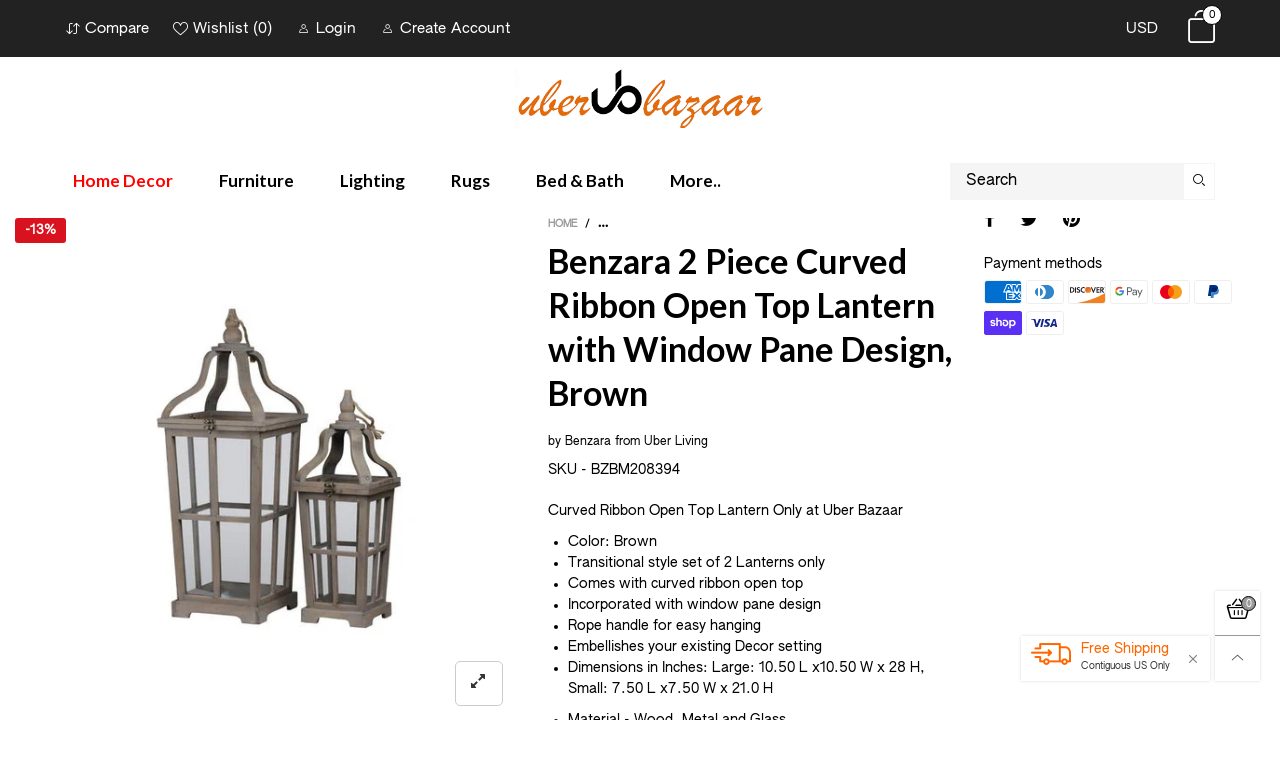

--- FILE ---
content_type: text/html; charset=utf-8
request_url: https://uberbazaar.com/products/benzara-2-piece-curved-ribbon-open-top-lantern-with-window-pane-design-brown
body_size: 48061
content:
<!doctype html>
<!--[if IE 9]> <html class="ie9 no-js" lang="en"> <![endif]-->
<!--[if (gt IE 9)|!(IE)]><!--> <html class="no-js" lang="en"> <!--<![endif]-->
<head>
 <meta name="google-site-verification" content="XTffwJflZEI8QIbbpiaBL4LctH7WU-b11MOX2PxfFM4" /><meta charset="utf-8">
  <meta http-equiv="X-UA-Compatible" content="IE=edge">
  <meta name="viewport" content="width=device-width,initial-scale=1">
  <meta name="facebook-domain-verification" content="aks4jttb3jldyaadnut2by5qyi547i" />
  <meta name="theme-color" content="#7796a8"><link rel="canonical" href="https://uberbazaar.com/products/benzara-2-piece-curved-ribbon-open-top-lantern-with-window-pane-design-brown"><link rel="shortcut icon" href="//uberbazaar.com/cdn/shop/files/Logo_15bc83f4-ffc0-49d2-bbb1-3503cfa99373_32x32.png?v=1613616876" type="image/png"><title>Benzara 2 Piece Curved Ribbon Open Top Lantern with Window Pane Design
&ndash; Uber Bazaar
</title><meta name="description" content="Illuminate your existing Decor setting by bringing in this transitional style set of 2 lanterns with varying size, featuring window pane design and comes with glass panel inserts. Incorporated with a hanging hardware, it is provided with curved open ribbon top."><!-- /snippets/social-meta-tags.liquid -->




<meta property="og:site_name" content="Uber Bazaar">
<meta property="og:url" content="https://uberbazaar.com/products/benzara-2-piece-curved-ribbon-open-top-lantern-with-window-pane-design-brown">
<meta property="og:title" content="Benzara 2 Piece Curved Ribbon Open Top Lantern with Window Pane Design, Brown">
<meta property="og:type" content="product">
<meta property="og:description" content="Illuminate your existing Decor setting by bringing in this transitional style set of 2 lanterns with varying size, featuring window pane design and comes with glass panel inserts. Incorporated with a hanging hardware, it is provided with curved open ribbon top.">

  <meta property="og:price:amount" content="185.73">
  <meta property="og:price:currency" content="USD">

<meta property="og:image" content="http://uberbazaar.com/cdn/shop/products/BM208394_600x_d407312f-1937-4652-b41e-7e0c4dfe50bd_1200x1200.jpg?v=1625039332">
<meta property="og:image:secure_url" content="https://uberbazaar.com/cdn/shop/products/BM208394_600x_d407312f-1937-4652-b41e-7e0c4dfe50bd_1200x1200.jpg?v=1625039332">


  <meta name="twitter:site" content="@UberBazaarInc">

<meta name="twitter:card" content="summary_large_image">
<meta name="twitter:title" content="Benzara 2 Piece Curved Ribbon Open Top Lantern with Window Pane Design, Brown">
<meta name="twitter:description" content="Illuminate your existing Decor setting by bringing in this transitional style set of 2 lanterns with varying size, featuring window pane design and comes with glass panel inserts. Incorporated with a hanging hardware, it is provided with curved open ribbon top.">
<style rel="stylesheet">.container{margin-right:auto;margin-left:auto;padding-left:15px;padding-right:15px}.container:before,.container:after{content:" ";display:table}.container:after{clear:both}@media (min-width: 768px){.container{width:760px}}@media (min-width: 992px){.container{width:980px}}@media (min-width: 1200px){.container{width:1180px}}.container-fluid{margin-right:auto;margin-left:auto;padding-left:15px;padding-right:15px}.container-fluid:before,.container-fluid:after{content:" ";display:table}.container-fluid:after{clear:both}.row{margin-left:-15px;margin-right:-15px}.row:before,.row:after{content:" ";display:table}.row:after{clear:both}.col-xs-1,.col-sm-1,.col-md-1,.col-lg-1,.col-xs-2,.col-sm-2,.col-md-2,.col-lg-2,.col-xs-3,.col-sm-3,.col-md-3,.col-lg-3,.col-xs-4,.col-sm-4,.col-md-4,.col-lg-4,.col-xs-5,.col-sm-5,.col-md-5,.col-lg-5,.col-xs-6,.col-sm-6,.col-md-6,.col-lg-6,.col-xs-7,.col-sm-7,.col-md-7,.col-lg-7,.col-xs-8,.col-sm-8,.col-md-8,.col-lg-8,.col-xs-9,.col-sm-9,.col-md-9,.col-lg-9,.col-xs-10,.col-sm-10,.col-md-10,.col-lg-10,.col-xs-11,.col-sm-11,.col-md-11,.col-lg-11,.col-xs-12,.col-sm-12,.col-md-12,.col-lg-12{position:relative;min-height:1px;padding-left:15px;padding-right:15px}.col-xs-1,.col-xs-2,.col-xs-3,.col-xs-4,.col-xs-5,.col-xs-6,.col-xs-7,.col-xs-8,.col-xs-9,.col-xs-10,.col-xs-11,.col-xs-12{float:left}.col-xs-1{width:8.33333%}.col-xs-2{width:16.66667%}.col-xs-3{width:25%}.col-xs-4{width:33.33333%}.col-xs-5{width:41.66667%}.col-xs-6{width:50%}.col-xs-7{width:58.33333%}.col-xs-8{width:66.66667%}.col-xs-9{width:75%}.col-xs-10{width:83.33333%}.col-xs-11{width:91.66667%}.col-xs-12{width:100%}.col-xs-pull-0{right:auto}.col-xs-pull-1{right:8.33333%}.col-xs-pull-2{right:16.66667%}.col-xs-pull-3{right:25%}.col-xs-pull-4{right:33.33333%}.col-xs-pull-5{right:41.66667%}.col-xs-pull-6{right:50%}.col-xs-pull-7{right:58.33333%}.col-xs-pull-8{right:66.66667%}.col-xs-pull-9{right:75%}.col-xs-pull-10{right:83.33333%}.col-xs-pull-11{right:91.66667%}.col-xs-pull-12{right:100%}.col-xs-push-0{left:auto}.col-xs-push-1{left:8.33333%}.col-xs-push-2{left:16.66667%}.col-xs-push-3{left:25%}.col-xs-push-4{left:33.33333%}.col-xs-push-5{left:41.66667%}.col-xs-push-6{left:50%}.col-xs-push-7{left:58.33333%}.col-xs-push-8{left:66.66667%}.col-xs-push-9{left:75%}.col-xs-push-10{left:83.33333%}.col-xs-push-11{left:91.66667%}.col-xs-push-12{left:100%}.col-xs-offset-0{margin-left:0%}.col-xs-offset-1{margin-left:8.33333%}.col-xs-offset-2{margin-left:16.66667%}.col-xs-offset-3{margin-left:25%}.col-xs-offset-4{margin-left:33.33333%}.col-xs-offset-5{margin-left:41.66667%}.col-xs-offset-6{margin-left:50%}.col-xs-offset-7{margin-left:58.33333%}.col-xs-offset-8{margin-left:66.66667%}.col-xs-offset-9{margin-left:75%}.col-xs-offset-10{margin-left:83.33333%}.col-xs-offset-11{margin-left:91.66667%}.col-xs-offset-12{margin-left:100%}@media (min-width: 768px){.col-sm-1,.col-sm-2,.col-sm-3,.col-sm-4,.col-sm-5,.col-sm-6,.col-sm-7,.col-sm-8,.col-sm-9,.col-sm-10,.col-sm-11,.col-sm-12{float:left}.col-sm-1{width:8.33333%}.col-sm-2{width:16.66667%}.col-sm-3{width:25%}.col-sm-4{width:33.33333%}.col-sm-5{width:41.66667%}.col-sm-6{width:50%}.col-sm-7{width:58.33333%}.col-sm-8{width:66.66667%}.col-sm-9{width:75%}.col-sm-10{width:83.33333%}.col-sm-11{width:91.66667%}.col-sm-12{width:100%}.col-sm-pull-0{right:auto}.col-sm-pull-1{right:8.33333%}.col-sm-pull-2{right:16.66667%}.col-sm-pull-3{right:25%}.col-sm-pull-4{right:33.33333%}.col-sm-pull-5{right:41.66667%}.col-sm-pull-6{right:50%}.col-sm-pull-7{right:58.33333%}.col-sm-pull-8{right:66.66667%}.col-sm-pull-9{right:75%}.col-sm-pull-10{right:83.33333%}.col-sm-pull-11{right:91.66667%}.col-sm-pull-12{right:100%}.col-sm-push-0{left:auto}.col-sm-push-1{left:8.33333%}.col-sm-push-2{left:16.66667%}.col-sm-push-3{left:25%}.col-sm-push-4{left:33.33333%}.col-sm-push-5{left:41.66667%}.col-sm-push-6{left:50%}.col-sm-push-7{left:58.33333%}.col-sm-push-8{left:66.66667%}.col-sm-push-9{left:75%}.col-sm-push-10{left:83.33333%}.col-sm-push-11{left:91.66667%}.col-sm-push-12{left:100%}.col-sm-offset-0{margin-left:0%}.col-sm-offset-1{margin-left:8.33333%}.col-sm-offset-2{margin-left:16.66667%}.col-sm-offset-3{margin-left:25%}.col-sm-offset-4{margin-left:33.33333%}.col-sm-offset-5{margin-left:41.66667%}.col-sm-offset-6{margin-left:50%}.col-sm-offset-7{margin-left:58.33333%}.col-sm-offset-8{margin-left:66.66667%}.col-sm-offset-9{margin-left:75%}.col-sm-offset-10{margin-left:83.33333%}.col-sm-offset-11{margin-left:91.66667%}.col-sm-offset-12{margin-left:100%}}@media (min-width: 992px){.col-md-1,.col-md-2,.col-md-3,.col-md-4,.col-md-5,.col-md-6,.col-md-7,.col-md-8,.col-md-9,.col-md-10,.col-md-11,.col-md-12{float:left}.col-md-1{width:8.33333%}.col-md-2{width:16.66667%}.col-md-3{width:25%}.col-md-4{width:33.33333%}.col-md-5{width:41.66667%}.col-md-6{width:50%}.col-md-7{width:58.33333%}.col-md-8{width:66.66667%}.col-md-9{width:75%}.col-md-10{width:83.33333%}.col-md-11{width:91.66667%}.col-md-12{width:100%}.col-md-pull-0{right:auto}.col-md-pull-1{right:8.33333%}.col-md-pull-2{right:16.66667%}.col-md-pull-3{right:25%}.col-md-pull-4{right:33.33333%}.col-md-pull-5{right:41.66667%}.col-md-pull-6{right:50%}.col-md-pull-7{right:58.33333%}.col-md-pull-8{right:66.66667%}.col-md-pull-9{right:75%}.col-md-pull-10{right:83.33333%}.col-md-pull-11{right:91.66667%}.col-md-pull-12{right:100%}.col-md-push-0{left:auto}.col-md-push-1{left:8.33333%}.col-md-push-2{left:16.66667%}.col-md-push-3{left:25%}.col-md-push-4{left:33.33333%}.col-md-push-5{left:41.66667%}.col-md-push-6{left:50%}.col-md-push-7{left:58.33333%}.col-md-push-8{left:66.66667%}.col-md-push-9{left:75%}.col-md-push-10{left:83.33333%}.col-md-push-11{left:91.66667%}.col-md-push-12{left:100%}.col-md-offset-0{margin-left:0%}.col-md-offset-1{margin-left:8.33333%}.col-md-offset-2{margin-left:16.66667%}.col-md-offset-3{margin-left:25%}.col-md-offset-4{margin-left:33.33333%}.col-md-offset-5{margin-left:41.66667%}.col-md-offset-6{margin-left:50%}.col-md-offset-7{margin-left:58.33333%}.col-md-offset-8{margin-left:66.66667%}.col-md-offset-9{margin-left:75%}.col-md-offset-10{margin-left:83.33333%}.col-md-offset-11{margin-left:91.66667%}.col-md-offset-12{margin-left:100%}}@media (min-width: 1200px){.col-lg-1,.col-lg-2,.col-lg-3,.col-lg-4,.col-lg-5,.col-lg-6,.col-lg-7,.col-lg-8,.col-lg-9,.col-lg-10,.col-lg-11,.col-lg-12{float:left}.col-lg-1{width:8.33333%}.col-lg-2{width:16.66667%}.col-lg-3{width:25%}.col-lg-4{width:33.33333%}.col-lg-5{width:41.66667%}.col-lg-6{width:50%}.col-lg-7{width:58.33333%}.col-lg-8{width:66.66667%}.col-lg-9{width:75%}.col-lg-10{width:83.33333%}.col-lg-11{width:91.66667%}.col-lg-12{width:100%}.col-lg-pull-0{right:auto}.col-lg-pull-1{right:8.33333%}.col-lg-pull-2{right:16.66667%}.col-lg-pull-3{right:25%}.col-lg-pull-4{right:33.33333%}.col-lg-pull-5{right:41.66667%}.col-lg-pull-6{right:50%}.col-lg-pull-7{right:58.33333%}.col-lg-pull-8{right:66.66667%}.col-lg-pull-9{right:75%}.col-lg-pull-10{right:83.33333%}.col-lg-pull-11{right:91.66667%}.col-lg-pull-12{right:100%}.col-lg-push-0{left:auto}.col-lg-push-1{left:8.33333%}.col-lg-push-2{left:16.66667%}.col-lg-push-3{left:25%}.col-lg-push-4{left:33.33333%}.col-lg-push-5{left:41.66667%}.col-lg-push-6{left:50%}.col-lg-push-7{left:58.33333%}.col-lg-push-8{left:66.66667%}.col-lg-push-9{left:75%}.col-lg-push-10{left:83.33333%}.col-lg-push-11{left:91.66667%}.col-lg-push-12{left:100%}.col-lg-offset-0{margin-left:0%}.col-lg-offset-1{margin-left:8.33333%}.col-lg-offset-2{margin-left:16.66667%}.col-lg-offset-3{margin-left:25%}.col-lg-offset-4{margin-left:33.33333%}.col-lg-offset-5{margin-left:41.66667%}.col-lg-offset-6{margin-left:50%}.col-lg-offset-7{margin-left:58.33333%}.col-lg-offset-8{margin-left:66.66667%}.col-lg-offset-9{margin-left:75%}.col-lg-offset-10{margin-left:83.33333%}.col-lg-offset-11{margin-left:91.66667%}.col-lg-offset-12{margin-left:100%}}.clearfix:before,.clearfix:after{content:" ";display:table}.clearfix:after{clear:both}.center-block{display:block;margin-left:auto;margin-right:auto}.pull-right{float:right !important}.pull-left{float:left !important}.hide{display:none !important}.show{display:block !important}.invisible{visibility:hidden}.text-hide{font:0/0 a;color:transparent;text-shadow:none;background-color:transparent;border:0}.hidden{display:none !important}.affix{position:fixed}@-ms-viewport{width:device-width}.visible-xs{display:none !important}.visible-sm{display:none !important}.visible-md{display:none !important}.visible-lg{display:none !important}.visible-xs-block,.visible-xs-inline,.visible-xs-inline-block,.visible-sm-block,.visible-sm-inline,.visible-sm-inline-block,.visible-md-block,.visible-md-inline,.visible-md-inline-block,.visible-lg-block,.visible-lg-inline,.visible-lg-inline-block{display:none !important}@media (max-width: 767px){.visible-xs{display:block !important}table.visible-xs{display:table !important}tr.visible-xs{display:table-row !important}th.visible-xs,td.visible-xs{display:table-cell !important}}@media (max-width: 767px){.visible-xs-block{display:block !important}}@media (max-width: 767px){.visible-xs-inline{display:inline !important}}@media (max-width: 767px){.visible-xs-inline-block{display:inline-block !important}}@media (min-width: 768px) and (max-width: 991px){.visible-sm{display:block !important}table.visible-sm{display:table !important}tr.visible-sm{display:table-row !important}th.visible-sm,td.visible-sm{display:table-cell !important}}@media (min-width: 768px) and (max-width: 991px){.visible-sm-block{display:block !important}}@media (min-width: 768px) and (max-width: 991px){.visible-sm-inline{display:inline !important}}@media (min-width: 768px) and (max-width: 991px){.visible-sm-inline-block{display:inline-block !important}}@media (min-width: 992px) and (max-width: 1199px){.visible-md{display:block !important}table.visible-md{display:table !important}tr.visible-md{display:table-row !important}th.visible-md,td.visible-md{display:table-cell !important}}@media (min-width: 992px) and (max-width: 1199px){.visible-md-block{display:block !important}}@media (min-width: 992px) and (max-width: 1199px){.visible-md-inline{display:inline !important}}@media (min-width: 992px) and (max-width: 1199px){.visible-md-inline-block{display:inline-block !important}}@media (min-width: 1200px){.visible-lg{display:block !important}table.visible-lg{display:table !important}tr.visible-lg{display:table-row !important}th.visible-lg,td.visible-lg{display:table-cell !important}}@media (min-width: 1200px){.visible-lg-block{display:block !important}}@media (min-width: 1200px){.visible-lg-inline{display:inline !important}}@media (min-width: 1200px){.visible-lg-inline-block{display:inline-block !important}}@media (max-width: 767px){.hidden-xs{display:none !important}}@media (min-width: 768px) and (max-width: 991px){.hidden-sm{display:none !important}}@media (min-width: 992px) and (max-width: 1199px){.hidden-md{display:none !important}}@media (min-width: 1200px){.hidden-lg{display:none !important}}.visible-print{display:none !important}@media print{.visible-print{display:block !important}table.visible-print{display:table !important}tr.visible-print{display:table-row !important}th.visible-print,td.visible-print{display:table-cell !important}}.visible-print-block{display:none !important}@media print{.visible-print-block{display:block !important}}.visible-print-inline{display:none !important}@media print{.visible-print-inline{display:inline !important}}.visible-print-inline-block{display:none !important}@media print{.visible-print-inline-block{display:inline-block !important}}@media print{.hidden-print{display:none !important}}*{-webkit-box-sizing:border-box;box-sizing:border-box}*:before,*:after{-webkit-box-sizing:border-box;box-sizing:border-box}html{-ms-text-size-adjust:100%;-webkit-text-size-adjust:100%;-webkit-tap-highlight-color:rgba(0,0,0,0)}body{font-family:'Lato', sans-serif;font-size:14px;font-weight:300;background:#ffffff;color:#000000;margin:0;line-height:1.55em;font-smooth:always;font-smoothing:antialiased;-moz-font-smoothing:antialiased;-webkit-font-smoothing:antialiased}body a{color:#000000}.alternative{color:#af996b;font-size:15px;font-weight:400}.row:before,.row:after{display:block}a{text-decoration:none}select{-webkit-appearance:none;-moz-appearance:none;appearance:none}select,input{border-radius:0}select:focus,select:active,input:focus,input:active{outline:none}ul>li{list-style:none}.db{display:block}i{font-size:100%}p{margin:0 0 10px}.dib{display:inline-block}.por{position:relative}.text-left{text-align:left}.text-right{text-align:right}.text-center{text-align:center}.w100{width:100%}.h100{height:100%}.hide-in-loading{display:none}.grid__item.banner-item{margin-bottom:0}.list--inline{padding:0;margin:0}.list--inline li{display:inline-block;margin-bottom:0;vertical-align:middle}.center-abs{left:0;right:0;margin-left:auto;margin-right:auto}h1,h2,h3,h4,h5,h6,.h1,.h2,.h3,.h4,.h5,.h6{line-height:1.3em;font-weight:500;color:inherit}.h1,h1{font-size:36px}.h2,h2{font-size:30px}.h3,h3{font-size:24px}.h4,h4{font-size:18px}.h5,h5{font-size:14px}.h6,h6{font-size:12px}.page-title{padding-bottom:20px;margin-top:0}@media (min-width: 1366px){.container-fluid{padding-left:30px;padding-right:30px}.container{width:1300px}}@media (min-width: 1425px){.container{width:1365px}}@media (min-width: 1920px){.container-fluid{padding-left:115px;padding-right:115px}.container{width:1440px}}@media (min-width: 2300px){.container{width:1920px}}.lazyloading.op1{opacity:1;filter:alpha(opacity=100);-ms-filter:"progid:DXImageTransform.Microsoft.Alpha(Opacity=$v2)"}@media (max-width: 767px){.fs-mb{font-size:13px}}@font-face{font-family:'BTWoodstock';src:url('//uberbazaar.com/cdn/shop/t/6/assets/BTWoodstock.eot?v=55702467120695452281634587020');src:url('//uberbazaar.com/cdn/shop/t/6/assets/BTWoodstock.eot?v=55702467120695452281634587020#iefix') format("embedded-opentype"),url('//uberbazaar.com/cdn/shop/t/6/assets/BTWoodstock.ttf?v=133273716297016695541634587021') format("truetype"),url('//uberbazaar.com/cdn/shop/t/6/assets/BTWoodstock.woff?v=135799955162937364361634587022') format("woff"),url('//uberbazaar.com/cdn/shop/t/6/assets/BTWoodstock.svg?v=124843666104112267491634587020#BTWoodstock') format("svg");font-weight:normal;font-style:normal;font-display:swap}[class^="wicon-"],[class*=" wicon-"]{visibility:hidden}@media (min-width: 992px){.footer__linklist--bottom li{display:inline-block}.pos-sticky{position:sticky;position:-webkit-sticky;top:30px}.pos-sticky--menu{top:93px}.h100-tb{height:100%}}.show-in-sticky{display:none}@media (max-width: 767px){.mobile-text-left{text-align:left}.mobile-text-center{text-align:center}.mobile-text-right{text-align:right}}.vtb{vertical-align:text-bottom}@media (max-width: 991px){.tbs-text-left{text-align:left}.tbs-text-center{text-align:center}.tbs-text-right{text-align:right}}.col-xs-20{width:20%}@media (min-width: 768px){.col-sm-20{width:20%}}@media (min-width: 992px){.col-md-20{width:20%}}@media (min-width: 1200px){.col-lg-20{width:20%}}.grid{display:-ms-flex;display:-webkit-box;display:-ms-flexbox;display:flex;-webkit-box-orient:horizontal;-webkit-box-direction:normal;-ms-flex-flow:row wrap;flex-flow:row wrap;margin:-10px;width:calc(100% + 10px*2);-ms-flex-wrap:wrap;flex-wrap:wrap}@media (min-width: 768px){.grid{width:calc(100% + 15px*2);margin:-15px}}@media (min-width: 768px){.grid--border{margin:0;width:100%}}.grid--wide{margin-left:0 !important;margin-right:0 !important;width:100%}.grid__item{outline:none;padding:10px}@media (min-width: 768px){.grid__item{padding:15px}}@media (min-width: 768px){.grid__item--big{display:-ms-flex;display:-webkit-box;display:-ms-flexbox;display:flex;-webkit-box-orient:horizontal;-webkit-box-direction:normal;-ms-flex-flow:row wrap;flex-flow:row wrap}.grid__item--big .item__top{-webkit-box-flex:1;-ms-flex-positive:1;flex-grow:1}}.grid--small .grid__item{width:20%}.grid--medium .grid__item{width:25%}.grid--large .grid__item{width:33.33%}.grid--very-large .grid__item{width:50%}.grid--full .grid__item{width:100%}@media (max-width: 767px){[class*="grid--"] .grid__item{width:50%}.grid--full .grid__item,.grid--full-mobile .grid__item{width:100%}.grid--very-large:not(.use-touch-mobile) .grid__item:last-child{margin-bottom:0}.grid--very-large:not(.use-slider) .grid__item:last-child{margin-bottom:0}.use-touch-mobile .grid__item{width:60%;min-width:60%}.use-touch-mobile.grid--full .grid__item,.use-touch-mobile.grid--very-large .grid__item{width:75%;min-width:75%}}.item__name{display:block}@media (max-width: 767px){.item__name{white-space:normal}}@media (max-width: 1199px){.item__actions{position:static;margin-top:7px}}.product-price{display:block}.item__bottom .product-price{border-top:1px solid rgba(0, 0, 0, 0.05);margin-top:15px;padding-top:10px;-webkit-transition:ease-in-out all 0.3s;transition:ease-in-out all 0.3s}.item__actions--grid-mode{opacity:0;filter:alpha(opacity=0);-ms-filter:"progid:DXImageTransform.Microsoft.Alpha(Opacity=$v2)";visibility:hidden;-webkit-transition:ease-in-out all 0.3s;transition:ease-in-out all 0.3s;position:absolute;z-index:1}.no-gutter{padding-left:0 !important;padding-right:0 !important}.no-gutter--left{padding-left:0 !important}.no-gutter--right{padding-right:0 !important}.gutter-bottom{padding-bottom:20px}.gutter-top{padding-top:20px}.gutter-ele-bottom{padding-bottom:10px}.gutter-ele-top{padding-top:10px}.gutter-ele-small-bottom{padding-bottom:5px}.gutter-ele-small-top{padding-top:5px}.distance-top-ele{margin-top:10px}.distance-bottom-ele{margin-bottom:10px}.big-gutter-top{padding-top:50px}.big-gutter-bottom{padding-bottom:50px}.margin0{margin:0}@media (max-width: 767px){.big-gutter-top{padding-top:25px}.big-gutter-bottom{padding-bottom:25px}}.position-static{position:static}.no-gutter-top{padding-top:0 !important}@media (min-width: 768px){.no-gutter-left-tb{padding-left:0}.no-gutter-right-tb{padding-right:0}.gutter-ele-top-tb{padding-top:10px}.gutter-ele-bottom-tb{padding-bottom:10px}}@media (max-width: 991px){.gutter-ele-top-tbs{padding-top:10px}.gutter-ele-bottom-tbs{padding-bottom:10px}}@media (max-width: 767px){.no-gutter-left-mb{padding-left:0}.no-gutter-right-mb{padding-right:0}.gutter-ele-top-mb{padding-top:10px}.gutter-ele-bottom-mb{padding-bottom:10px}}.nav-tabs{-ms-flex-flow:nowrap !important;flex-flow:nowrap !important;-moz-justify-content:flex-start;-ms-justify-content:flex-start;-webkit-box-pack:start;-ms-flex-pack:start;justify-content:flex-start;overflow-x:auto;overflow-y:hidden;white-space:nowrap;-webkit-box-shadow:none;box-shadow:none;max-width:100%;margin-bottom:20px !important;-webkit-overflow-scrolling:touch;-moz-overflow-scrolling:touch;-ms-overflow-scrolling:touch;-webkit-overflow-scrolling:touch}@media (max-width: 1199px){.nav-tabs{-moz-justify-content:flex-start;-ms-justify-content:flex-start;-webkit-box-pack:start;-ms-flex-pack:start;justify-content:flex-start}}@media (min-width: 768px){.nav-tabs{margin-bottom:50px !important}}@media (min-width: 992px){.nav-tabs{border-bottom:1px solid rgba(0, 0, 0, 0.05) !important}}.nav-tab-item:after{content:"";position:absolute;top:0;right:0;width:1px;height:60%;border-left:2px solid #ddd;bottom:0;margin:auto 0;z-index:1}.nav-tab-item:last-child:after{display:none}.nav-tab-item.active>a,.nav-tab-item:hover>a,.nav-tab-item:focus>a{color:#af996b;background:none !important}.nav-tab-item>a{font-size:22px;color:#999;padding:0 25px !important}@media (min-width: 992px){.nav-tab-item>a{background-color:transparent}.nav-tab-item>a:hover,.nav-tab-item>a:focus{background-color:transparent}}@media (min-width: 768px){.nav-tab-item{padding:0 15px}.nav-tab-item.active>a,.nav-tab-item:hover>a,.nav-tab-item:focus>a{color:#ffffff}}.nav-tab-item:first-child{padding-left:0}@media (min-width: 992px){.nav-tab-item:after{display:none}.nav-tab-item.active>a,.nav-tab-item:hover>a,.nav-tab-item:focus>a{color:#000;border-bottom-color:#000}.nav-tab-item a{background-color:transparent;border:none;border-radius:0;border-bottom:3px solid transparent;color:rgba(0, 0, 0, 0.5);font-family:'Lato', sans-serif;font-size:24px;padding:0 0 15px !important}}.tab-content>.tab-pane{display:none}.tab-content>.active{display:block}.effect-hover{position:relative}.effect-hover__content{position:absolute;z-index:1;-webkit-transition:ease-in-out all 0.3s;transition:ease-in-out all 0.3s;visibility:hidden;opacity:0;filter:alpha(opacity=0);-ms-filter:"progid:DXImageTransform.Microsoft.Alpha(Opacity=$v2)"}.button{-ms-flex-align:center;-moz-align-items:center;-ms-align-items:center;-o-align-items:center;-webkit-box-align:center;align-items:center;-moz-justify-content:center;-ms-justify-content:center;-webkit-box-pack:center;-ms-flex-pack:center;justify-content:center;font-size:10px;padding:0 15px;border-width:2px;font-weight:400;letter-spacing:2px;-webkit-transition:ease-in-out all 0.3s;transition:ease-in-out all 0.3s;text-align:center;text-transform:uppercase;height:45px;line-height:45px;border-radius:5px}.button--rad{border-radius:5px}.button--icon i{padding:0 !important}a.button{display:inline-block;text-decoration:none !important}.use-slider-no-padding{margin-top:0;margin-bottom:0}.use-slider-no-padding .grid__item{padding-top:0;padding-bottom:0}@media (max-width: 767px){.use-touch-mobile{display:-ms-flex;display:-webkit-box;display:-ms-flexbox;display:flex;-webkit-box-orient:horizontal;-webkit-box-direction:normal;-ms-flex-flow:row wrap;flex-flow:row wrap;-ms-flex-flow:row nowrap !important;flex-flow:row nowrap !important;white-space:nowrap;-webkit-overflow-scrolling:touch;-moz-overflow-scrolling:touch;-ms-overflow-scrolling:touch;-webkit-overflow-scrolling:touch;scroll-behavior:smooth;-webkit-scroll-behavior:smooth;overflow-x:auto;-webkit-backface-visibility:hidden;backface-visibility:hidden;-webkit-transform:translateZ(0);overflow-y:hidden}.use-touch-mobile::-webkit-scrollbar{display:none}}@media (min-width: 768px){.ov-slider-tb{display:none}.use-slider:not(.slick-initialized){overflow:hidden}}@media (max-width: 767px){.ov-slider-mb{display:none}}.item__media{position:relative}.pg__thumbs{margin:0 -5px;width:calc(100% + 10px)}.item__media__sub{position:absolute;bottom:-15px;z-index:1;left:0}@media (max-width: 1199px){.item__media__sub{display:none}}@media (min-width: 1200px){.item__media__sub{visibility:hidden;opacity:0;filter:alpha(opacity=0);-ms-filter:"progid:DXImageTransform.Microsoft.Alpha(Opacity=$v2)";-webkit-transition:ease-in-out all 0.3s;transition:ease-in-out all 0.3s}}.pg__thumbs--single{position:inherit}.pg__thumbs--small .pg__thumb{width:10%}.pg__thumbs--large .pg__thumb{width:20%}.pg__thumb{padding:10px 5px 0}.pg__thumb__link{display:block;width:100%}@media (min-width: 992px){.pg__thumbs--slider-vertical{margin-left:0;margin-right:0}.pg__thumbs--slider-vertical .pg__thumb{width:100%;padding-left:0;padding-right:0}}@-webkit-keyframes spin{0%{-webkit-transform:rotate(0deg);transform:rotate(0deg)}100%{-webkit-transform:rotate(360deg);transform:rotate(360deg)}}@keyframes spin{0%{-webkit-transform:rotate(0deg);transform:rotate(0deg)}100%{-webkit-transform:rotate(360deg);transform:rotate(360deg)}}@-webkit-keyframes fadeInUp{from{opacity:0;-webkit-transform:translate3d(0, 30%, 0);transform:translate3d(0, 30%, 0)}to{opacity:1;-webkit-transform:translate3d(0, 0, 0);transform:translate3d(0, 0, 0)}}@keyframes fadeInUp{from{opacity:0;-webkit-transform:translate3d(0, 30%, 0);transform:translate3d(0, 30%, 0)}to{opacity:1;-webkit-transform:translate3d(0, 0, 0);transform:translate3d(0, 0, 0)}}@keyframes zoom-fade{from{opacity:0;-webkit-transform:scale(1.3, 1.3);transform:scale(1.3, 1.3)}to{opacity:1;-webkit-transform:scale(1, 1);transform:scale(1, 1)}}@-webkit-keyframes zoom-fade{from{opacity:0;-webkit-transform:scale(1.3, 1.3);transform:scale(1.3, 1.3)}to{opacity:1;-webkit-transform:scale(1, 1);transform:scale(1, 1)}}.lazyload,[data-lazy]{text-indent:-9999px}.lazyload,.lazyloading{opacity:0}.lazyload:not(.ignore-effect):not(.fade-in),.lazyloaded:not(.ignore-effect):not(.fade-in){-webkit-animation-duration:1s;animation-duration:1s;-webkit-animation-fill-mode:both;animation-fill-mode:both;-webkit-animation-name:fadeInUp;animation-name:fadeInUp;-webkit-animation-name:fadeInUp;animation-name:fadeInUp}.lazyload:not(.ignore-effect).fade-in,.lazyloaded:not(.ignore-effect).fade-in{opacity:1;-webkit-transition:2s cubic-bezier(0.215, 0.61, 0.355, 1);transition:2s cubic-bezier(0.215, 0.61, 0.355, 1)}.lazyload:not(.ignore-effect).zoom-fade,.lazyloaded:not(.ignore-effect).zoom-fade{-webkit-animation:zoom-fade 2.5s cubic-bezier(0.26, 0.54, 0.32, 1) 0s forwards;animation:zoom-fade 2.5s cubic-bezier(0.26, 0.54, 0.32, 1) 0s forwards}.zoom-fade-slider{opacity:1}@media (min-width: 992px){.zoom-fade-slider{opacity:0}.slick-slide .zoom-fade-slider{-webkit-animation:zoom-fade 2.5s cubic-bezier(0.26, 0.54, 0.32, 1) 0s forwards;animation:zoom-fade 2.5s cubic-bezier(0.26, 0.54, 0.32, 1) 0s forwards}.text-effect{opacity:0}}.loading{display:block;position:relative;overflow:hidden}.loading:after{content:'';color:#000000;font-size:20px;display:block;width:30px;height:30px;border-radius:50%;border:2px solid #000000;border-right-color:transparent;-webkit-animation:spin 2s linear infinite;animation:spin 2s linear infinite;position:absolute;top:0;left:0;right:0;bottom:0;margin:auto;z-index:0}@supports (-ms-ime-align: auto){.loading:after{display:none !important}}.header__wrap{-ms-flex-align:stretch;-moz-align-items:stretch;-ms-align-items:stretch;-o-align-items:stretch;-webkit-box-align:stretch;align-items:stretch}.header__links--flex{-ms-flex-align:center;-moz-align-items:center;-ms-align-items:center;-o-align-items:center;-webkit-box-align:center;align-items:center;-moz-justify-content:flex-end;-ms-justify-content:flex-end;-webkit-box-pack:end;-ms-flex-pack:end;justify-content:flex-end}@media (max-width: 991px){.header__links{-moz-justify-content:flex-end;-ms-justify-content:flex-end;-webkit-box-pack:end;-ms-flex-pack:end;justify-content:flex-end}}.header__link{padding:0 12px}@media (max-width: 991px){.header__link{color:#222;font-size:25px;padding:0 14px}}.mobile-nav-bar{font-size:calc(25px + 7px);color:#222}.cart-number{font-size:11px;position:absolute}@media (max-width: 991px){.cart-number{top:-7px;right:-7px;border-radius:50%;background-color:#ffffff;width:20px;height:20px;line-height:19px;vertical-align:middle;font-size:13px;color:#000000 !important;border:1px solid #000000}}@media (min-width: 992px){.cart-number{width:20px;height:20px;border:1px solid #000000;text-align:center;vertical-align:middle;line-height:18px;color:#000000;border-radius:50%;background:#ffffff;-webkit-transition:ease-in-out all 0.3s;transition:ease-in-out all 0.3s}}.header__cart-trigger-desktop>i{font-size:40px}@media (max-width: 991px){.header-mobile__logo__image,.header-mobile__logo__link{width:110px;padding:0 10px}.header__link--account{font-size:calc(25px - 3px)}}.nav__item__label{display:inline-block;*display:inline;zoom:1;position:absolute;top:-15px;vertical-align:top;right:0;text-transform:capitalize;font-size:10px;white-space:nowrap;padding:3px 7px;line-height:11px;border-radius:3px}.link-list__item__link{position:relative}.section__title{font-size:30px;color:#000000;line-height:1.2;font-weight:700}@media (max-width: 767px){.section__title{font-size:20px;text-align:center}}.section__sub-title{font-size:20px;color:#333333;padding-top:40px}@media (max-width: 991px){.section__sub-title{font-size:11px}}.section__heading{padding-bottom:45px}@media (max-width: 991px){.section__heading{padding-bottom:30px}}.section__heading--with-sub{padding-bottom:30px}@media (min-width: 992px){.section__heading--with-sub{padding-bottom:45px}}.section__title__highline{color:#999999}.section__heading--tabs-inline .nav-tabs{margin-bottom:0 !important}@media (max-width: 991px){.section__heading--tabs-inline .section__title{width:100%}.section__heading--tabs-inline .nav-tabs{padding-top:30px}}@media (max-width: 767px){.section__heading--tabs-inline .nav-tabs{padding-top:25px}}.item__name{font-size:18px;color:#000000;line-height:1.55em;font-weight:100}@media (max-width: 767px){.pg__name{font-size:16px}}.pg__option{color:#000000}.product-price__sold-out,.product-price__sale{padding-left:7px;padding-right:7px}.product-price__sold-out{vertical-align:sub;color:#f00}.product-price__price{color:#a5a5a5;font-size:13px;font-weight:700;line-height:24px;vertical-align:text-top}@media (min-width: 768px){.product-price__price{font-size:16px}}s.product-price__price{color:#727272;font-size:14px;font-weight:300;line-height:21px}.product-price__starting{vertical-align:sub}.item__vendor{margin-top:10px}.pg__main-image{-webkit-transition:ease-in-out all 0.3s;transition:ease-in-out all 0.3s}.pg__main-alt-image{position:absolute;top:0;left:0;width:100%;height:100%;opacity:0;filter:alpha(opacity=0);-ms-filter:"progid:DXImageTransform.Microsoft.Alpha(Opacity=$v2)";-webkit-transition:ease-in-out all 0.3s;transition:ease-in-out all 0.3s}.wicon-like{vertical-align:text-bottom}.pg__options{width:100%;position:absolute;top:0;right:0;margin-top:10px}.pg__option__values{line-height:1}.pg__option__label{font-weight:600;min-width:80px;padding-right:5px;text-align:left;text-transform:uppercase}.pg__option__value{border:1px solid #cccccc;padding:0 13px 0 10px;display:inline-block;background:transparent;width:100%;white-space:nowrap;text-overflow:ellipsis;padding-bottom:5px}.swatch__item{width:auto;min-width:17px;height:17px;line-height:calc(17px - 5px);font-size:calc(17px - 7px);margin:1px 3px;padding:0 5px;border:2px solid transparent;display:inline-block;white-space:nowrap;overflow:hidden;text-decoration:none;background:rgba(0, 0, 0, 0.5);color:#000000}.swatch__item.disabled{opacity:.3;filter:alpha(opacity=30);-ms-filter:"progid:DXImageTransform.Microsoft.Alpha(Opacity=$v2)";pointer-events:none}.swatch__item.selected,.swatch__item:hover,.swatch__item:focus{border:2px solid #cccccc;text-decoration:none;outline:none;color:#000000}.swatch__item--color{min-width:calc(17px - 4px);height:calc(17px - 4px);line-height:calc(17px - 4px);background-size:cover;border:2px solid #cccccc;position:relative;padding:0;border-radius:50%}.swatch__item--color:after{position:absolute;top:0;right:0;bottom:0;left:0;content:'';font-family:'BTWoodstock'}.swatch__item--color:hover,.swatch__item--color:focus,.swatch__item--color.selected{background-size:cover}.swatch__item--color:hover:after,.swatch__item--color:focus:after,.swatch__item--color.selected:after{content:'\e900'}.swatch__item--color:hover:not(.swatch__item--single),.swatch__item--color:focus:not(.swatch__item--single),.swatch__item--color.selected:not(.swatch__item--single){min-width:17px;height:17px;line-height:17px}.qty-box{position:relative;width:60px;height:40px;margin-right:50px}@media (max-width: 767px){.qty-box{margin-right:40px}}.qty-box--single{height:45px}@media (max-width: 767px){.qty-box--single:not(.qty-box--sticky){width:100%;margin-bottom:15px;margin-right:30px}}.qty-box__ctrl{position:absolute;background:#ccc;border:1px solid #f5f5f5;height:100%;width:30px;padding:2px;left:100%;width:30px;height:50%;font-size:14px;color:rgba(0, 0, 0, 0.5)}.qty-box__ctrl--descrease{bottom:0;border-bottom-right-radius:3px}.qty-box__ctrl--increase{top:0;border-top-right-radius:3px;border-bottom:none}.qty-box__input{border:1px solid #f5f5f5;background:#f5f5f5;border-top-left-radius:3px;border-bottom-left-radius:3px}@media (min-width: 992px){.pg__thumbs--slider-vertical{margin-top:-10px;margin-bottom:0;width:100% !important;height:calc(100% - 50px)}.slick-arrow--single-thumbs-vertical{margin:0 auto !important}.slick-arrow--single-thumbs-vertical.slick-prev span:before{content:'\e61a'}.slick-arrow--single-thumbs-vertical.slick-next span:before{content:'\e619'}}.product-single__small-buttons{position:absolute;bottom:15px;right:15px;z-index:1;width:34px}.product-single__small-buttons>a{width:34px;height:34px;line-height:34px;padding:0}@media (max-width: 767px){.product-single__photos__row{margin:0}}.sizechart-table{width:100%}@media (max-width: 767px){.product-single__thumbs-wrap{padding-left:15px;padding-right:15px}}@media (min-width: 992px){.qty-box--single-layout1,.qty-box--single-layout3{margin-bottom:15px;margin-right:10px;width:calc(100% - 30px)}}.slick-slider{position:relative;display:block;-webkit-box-sizing:border-box;box-sizing:border-box;-webkit-touch-callout:none;-webkit-user-select:none;-moz-user-select:none;-ms-user-select:none;user-select:none;-ms-touch-action:pan-y;touch-action:pan-y;-webkit-tap-highlight-color:transparent}.slick-list{position:relative;overflow:hidden;display:block;margin:0;padding:0;width:100%}.slick-list:focus{outline:none}.slick-list.dragging{cursor:pointer}.slick-slider .slick-track,.slick-slider .slick-list{-webkit-transform:translate3d(0, 0, 0);transform:translate3d(0, 0, 0)}.slick-slide{float:left;height:100%;min-height:1px;display:none}[dir="rtl"] .slick-slide{float:right}.slick-slide img{display:block;width:100%}.slick-slide.slick-loading img{display:none}.slick-slide.dragging img{pointer-events:none}.slick-initialized .slick-slide{display:block}.slick-loading .slick-slide{visibility:hidden}.slick-vertical .slick-slide{display:block;height:auto;border:1px solid transparent}.slick-slide:not(.slick-active) .lazyload{display:none}.slick-arrow span:before{visibility:hidden}.f-right{float:right}@media (max-width: 767px){.f-right{float:none}}.f-left{float:left}.flex{display:-ms-flex;display:-webkit-box;display:-ms-flexbox;display:flex;-webkit-box-orient:horizontal;-webkit-box-direction:normal;-ms-flex-flow:row wrap;flex-flow:row wrap}.flex-wrap{-ms-flex-wrap:wrap;flex-wrap:wrap}.flex-align-hoz{-moz-justify-content:center;-ms-justify-content:center;-webkit-box-pack:center;-ms-flex-pack:center;justify-content:center}.flex-align-hoz-end{-moz-justify-content:flex-end;-ms-justify-content:flex-end;-webkit-box-pack:end;-ms-flex-pack:end;justify-content:flex-end}.flex-align-ver{-ms-flex-align:center;-moz-align-items:center;-ms-align-items:center;-o-align-items:center;-webkit-box-align:center;align-items:center}.flex-align-space-between{-moz-justify-content:space-between;-ms-justify-content:space-between;-webkit-box-pack:justify;-ms-flex-pack:justify;justify-content:space-between}.clearfix{clear:both}.lh1{line-height:1}.ver-sub{vertical-align:baseline}.banner-item__text{height:-webkit-fit-content;height:-moz-fit-content;height:fit-content}.button--banner{height:auto}.rb__products-title{padding-bottom:30px}.rb__products-title__text{font-size:45px;line-height:45px;font-weight:900}.rb__products-subtitle{padding-top:0;margin-top:calc(-20px - 5px);font-size:20px;letter-spacing:3px}.bt-dropdown__content{visibility:hidden;opacity:0;filter:alpha(opacity=0);-ms-filter:"progid:DXImageTransform.Microsoft.Alpha(Opacity=$v2)";display:none}input[type="search"]{-webkit-appearance:none !important}.search__input{height:35px;line-height:35px;padding:0 5px;margin:0;border:1px solid #f5f5f5;border-radius:0;-webkit-box-shadow:none;box-shadow:none;background:#f5f5f5}.search__submit{height:calc(35px + 2px);line-height:calc(35px + 2px);width:calc(35px + 4px);padding:0;margin:0;vertical-align:top;background:none;border:1px solid #f5f5f5;border-left:none}.pg__lbs{position:absolute;top:0;left:0}.lb-item{margin-bottom:5px}.lb-item__content{padding:5px 10px;font-size:13px;line-height:15px;display:block;font-weight:bold;border-radius:3px}.pg__countdown{position:absolute;font-weight:700;background:rgba(255,255,255,0.05);bottom:0;left:0;width:100%}.rte{font-size:16px;line-height:1.6em;text-align:justify}.rte img,.rte iframe{max-width:100%}.rte li{list-style:inherit}.img-container{display:block;clear:both;position:relative;min-height:1px;width:100%;height:100%;overflow:hidden}.img-abs{margin:0 auto;position:absolute;top:0}.img-responsive{display:block;max-width:100%;height:auto}.link-list__item{margin-bottom:17px}@media (max-width: 991px){.link-list__item:first-child{margin-top:17px}.link-list__item:first-child.level0{margin-top:0}}.link-list__item:last-child{margin-bottom:0}.link-list--nav .link-list__item__dropdown{opacity:0;filter:alpha(opacity=0);-ms-filter:"progid:DXImageTransform.Microsoft.Alpha(Opacity=$v2)";visibility:hidden;pointer-events:none}.currency-switcher--inline ul{margin:0 -15px}.currency-switcher--inline a{padding:0 15px;position:relative}.currency-switcher--inline a:after{content:'';width:1px;height:100%;position:absolute;top:0;right:0;background:#cfcfcf}.currency-switcher--inline ul>li:last-child a:after{display:none}
@media (min-width: 992px){.breadcrumbs{background-size:cover;background-position:center;background-attachment:fixed;background-repeat:no-repeat}}.breadcrumbs__list{white-space:nowrap;text-overflow:ellipsis;max-width:100%;overflow:hidden}.breadcrumbs--distance{margin-bottom:20px}@media (min-width: 992px){.breadcrumbs--distance{margin-bottom:50px}}@media (max-width: 991px){.breadcrumbs__inner{padding:0}.breadcrumbs__wrap{padding-top:0;padding-bottom:10px}.breadcrumbs--bkg{padding-top:10px;background-image:none !important}.breadcrumbs__name{margin-left:auto;margin-right:auto}.breadcrumbs__slogan{text-align:center}}.breadcrumbs__slogan{font-size:18px;color:#000000}@media (min-width: 992px){.breadcrumbs__name{font-size:50px;color:#000000;font-weight:700}}
.product-nav__item{position:fixed;top:50%;z-index:2;padding:15px}.product-nav__content{width:320px}.product-nav__item--previous{left:0;-webkit-transform:translate(-83%, -50%);transform:translate(-83%, -50%)}.product-nav__item--next{right:0;-webkit-transform:translate(83%, -50%);transform:translate(83%, -50%)}.product-nav__info{padding:0 15px;width:70%}.product-nav__image{width:30%}@media (max-width: 991px){.product-template-section{padding-top:0}}
.freb__title{color:#000000}.pg__fre-check{position:absolute;background:#ffffff;color:#000000;border:1px solid #000000;bottom:0;right:0;width:30px;height:30px;border-radius:0;cursor:pointer}.pg--freb:not(.selected) .pg__fre-check i{display:none}.pg--freb:nth-last-child(2) .pg__freb-icon{display:none}.freb__border{border:1px solid rgba(0, 0, 0, 0.05);padding:15px}@media (min-width: 992px){.freb__border{padding:30px 15px}}.item__top--freb{padding:0 50px;margin:0 auto}.pg__options--fre{position:inherit}@media (min-width: 992px){.pg__options--fre{position:absolute;margin-top:0;right:60px}}@media (max-width: 991px){.pg__options--fre{-moz-justify-content:flex-start !important;-ms-justify-content:flex-start !important;-webkit-box-pack:start !important;-ms-flex-pack:start !important;justify-content:flex-start !important}.pg__options--fre .pg__option__values{-moz-justify-content:flex-start !important;-ms-justify-content:flex-start !important;-webkit-box-pack:start !important;-ms-flex-pack:start !important;justify-content:flex-start !important}}.pg__freb-icon{position:absolute;top:50%;right:-26px;-webkit-transform:translateY(-50%);transform:translateY(-50%);font-size:30px}.freb__total,.freb__total-price{vertical-align:middle}.item__bottom--freb{position:static !important}@media (min-width: 992px){.item__bottom--freb{text-align:center}}@media (max-width: 991px){.item__top--freb{padding:0}.item__top--freb{width:30%}.item__bottom--freb{width:70%;padding:0 15px !important}.item__bottom--freb .pg__name{padding:0}}.product-price__price--freb{padding:0 3px}
</style>
<style rel="stylesheet" media="all and (min-width:992px)">.nav__item__dropdown{opacity:0;filter:alpha(opacity=0);-ms-filter:"progid:DXImageTransform.Microsoft.Alpha(Opacity=$v2)";visibility:hidden;position:absolute}.nav__item{position:static;float:left;width:auto;padding:25px 16px;-webkit-box-align:center;-ms-flex-align:center;align-items:center;border-bottom:2px solid transparent}.nav__item>a{font-size:16px;position:relative;font-weight:700;line-height:unset}@media (min-width: 1200px){.nav__item{padding-left:23px;padding-right:23px}.nav__item>a{padding:0;font-size:17px}}.main-nav>ul{margin:0 -15px}.header__links--bkg{background:#222}.header__link--top{font-size:15px;color:#fff;padding-top:7px;padding-bottom:7px;height:100%}.header__link--top i{padding-right:5px}.header__links__left,.header__links__right{margin-left:-12px;margin-right:-12px}.cart-number{top:5px;right:5px}.header--style5{width:100%;height:auto;padding-bottom:0;z-index:2;background:#ffffff;color:#000}.search__input--desktop{color:#000}.search__input--desktop::-webkit-input-placeholder{color:#000}.search__input--desktop::-moz-placeholder{color:#000}.search__input--desktop:-ms-input-placeholder{color:#000}.search__input--desktop:-moz-placeholder{color:#000}.header__logo__image{max-width:250px}.nav__item>a{color:#000}
</style><script>
  window.lazySizesConfig = window.lazySizesConfig || {};
  window.lazySizesConfig['data-widths'] =  [180, 360, 540, 720, 900, 1080, 1296, 1512, 1728, 2048];
  window.lazySizesConfig.loadMode = 1;var theme = {
    strings: {
      addToCart: "Add to cart",
      soldOut: "Sold out",
      unavailable: "Unavailable",
      showMore: "Show More",
      showLess: "Show Less",
      addressError: "Error looking up that address",
      addressNoResults: "No results for that address",
      addressQueryLimit: "You have exceeded the Google API usage limit. Consider upgrading to a \u003ca href=\"https:\/\/developers.google.com\/maps\/premium\/usage-limits\"\u003ePremium Plan\u003c\/a\u003e.",
      authError: "There was a problem authenticating your Google Maps account.",
      addCartMsg: "product_title has been added to the shopping cart.",
      upsellTitle: "You may also like these products",
      previous: "Previous",
      next: "Next",
      wishlistEmpty: "There are no items in your wishlist.",
      countdownTplHour: "%H : %M : %S",
      countdownTplDay: "%-d day%!d %H : %M : %S",
      countdownTplWeek: "%-w week%!w %-d day%!d %H : %M : %S"
    },
    enableWishlist: true,
    enableFreeShipping: true,
    freeShippingGoal: 100,
    freeShippingGoalText: "Congratulations! You've got free shipping.",
    freeShippingProgressText: "",
    rootUrl: '/',
    collectionAllUrl: '/collections/all',
    recommendationUrl: '/recommendations/products',
    searchUrl: '/search',
    cartUrl: '/cart',
    cartJsonUrl: '/cart.js',
    cartAddUrl: '/cart/add.js',
    cartChangeUrl: '/cart/change.js',
    cartUpdateUrl: '/cart/update.js',
    cartClearUrl: '/cart/clear.js',
    cartNumber: 0,
    cartAction: "popup",
    cartTerms: false,
    cartTermsUrl: null,
    moneyFormat: "\u003cspan class=\"money\"\u003e${{amount}}\u003c\/span\u003e",
    enableProductGroupImages : true,
    groupOptionName: 'color',
    currencyServices: ['https://ipinfo.io/json'],
    favicon: {
      enable: true,
      pos: "up",
      bkgColor: "#000",
      textColor: "#fff"
    },
    libs: {
      "photoswipe": {
        "css": ["//uberbazaar.com/cdn/shop/t/6/assets/photoswipe.css?v=141757233215576230921634587049","//uberbazaar.com/cdn/shop/t/6/assets/photoswipe-default-skin.css?v=1076866869276905351634587048"],
        "js": "//uberbazaar.com/cdn/shop/t/6/assets/bt-photoswipe.min.js?v=161738133116105279151634587016"
      },
      "lightgallery": {
        "css": ["//uberbazaar.com/cdn/shop/t/6/assets/lightgallery.scss.css?v=102230167925808736761721999687"],
        "js": "//uberbazaar.com/cdn/shop/t/6/assets/bt-lightgallery.min.js?v=146598080825006262481634587016"
      },
      "modalvideo": {
        "css": ["//uberbazaar.com/cdn/shop/t/6/assets/modal-video.min.css?v=181548571557970817371634587046"],
        "js": "//uberbazaar.com/cdn/shop/t/6/assets/jquery-modal-video.min.js?v=26874498530096680501634587036"
      },
      "recommendedProducts": {
        "css": ["//uberbazaar.com/cdn/shop/t/6/assets/recommended-products.scss.css?v=3162186005065211521634587091"]
      },
      "googleMaps": {
        "css": ["//uberbazaar.com/cdn/shop/t/6/assets/google-maps.scss.css?v=53320466968205451111634587091"]
      },
      "newsletterPopup": {
        "css": ["//uberbazaar.com/cdn/shop/t/6/assets/newsletter-popup.scss.css?v=5047253187316629361634587091"]
      },
      "youtube": {
        "js": "//youtube.com/iframe_api"
      },
      "vimeo": {
        "js": "//player.vimeo.com/api/player.js"
      }},
    loadedLibs: [],
    requireCss: [],
    review: {
      enable: true,
      app: "product_review"
    },
    searchSuggest: {
      enable: true,
      limit: "10"
    },
    enableCookieConsent: true,
    enableNewsPopup: false,
    enableRecommendedProducts: true
  };
  var enableCurrencyConverter = false;
  var enableCurrencyAuto = false;
  var currencyFormat = 'money_format';
  var shopCurrency = 'USD';
  var defaultCurrency = 'USD';
  var cookieCurrency;
  var currencyFormat1 = "${{amount}} USD";
  var currencyFormat2 = "${{amount}}";

  var upsellRandom = false;
  var rtl = false;

  document.documentElement.className = document.documentElement.className.replace('no-js', 'js');
  var customColorCodes = {'black':{ 'color': '#000000', },'sort':{ 'color': '#000000', },'schwarz':{ 'color': '#000000', },'negro':{ 'color': '#000000', },'noir':{ 'color': '#000000', },'nero':{ 'color': '#000000', },'黒':{ 'color': '#000000', },'zwart':{ 'color': '#000000', },'preto':{ 'color': '#000000', },'american-beauty':{ 'color': '#000000', },'american-beauty-white':{ 'color': '#000000', },'assorted':{ 'color': '#000000', },'assorted-pastels':{ 'color': '#000000', },'assortment-1':{ 'color': '#000000', },'assortment-2':{ 'color': '#000000', },'assortment-3':{ 'color': '#000000', },'assortment-4':{ 'color': '#000000', },'assortment-5':{ 'color': '#000000', },'assortment1':{ 'color': '#000000', },'assortment2':{ 'color': '#000000', },'assortment3':{ 'color': '#000000', },'asst':{ 'color': '#000000', },'asst-pastel':{ 'color': '#000000', },'asstored-pastels':{ 'color': '#000000', },'autumn':{ 'color': '#000000', },'beauty':{ 'color': '#000000', },'beauty-white':{ 'color': '#000000', },'beauty-white':{ 'color': '#000000', },'black':{ 'color': '#000000', },'black-cream-pink':{ 'color': '#000000', },'black-purple':{ 'color': '#000000', },'black-red':{ 'color': '#000000', },'black-white':{ 'color': '#000000', },'blue':{ 'color': '#000000', },'blue-purple':{ 'color': '#000000', },'brown':{ 'color': '#000000', },'burgundy':{ 'color': '#000000', },'burnt-orange':{ 'color': '#000000', },'champagne':{ 'color': '#000000', },'cr-pk-bu':{ 'color': '#000000', },'cream':{ 'color': '#000000', },'cream-pink':{ 'color': '#000000', },'cream-red':{ 'color': '#000000', },'cream-green':{ 'color': '#000000', },'cream-green':{ 'color': '#000000', },'dark-blue':{ 'color': '#000000', },'dark-pink':{ 'color': '#000000', },'fall':{ 'color': '#000000', },'fucshia':{ 'color': '#000000', },'gold':{ 'color': '#000000', },'gold-yellow':{ 'color': '#000000', },'golden':{ 'color': '#000000', },'green':{ 'color': '#000000', },'green-burgundy':{ 'color': '#000000', },'green-orange':{ 'color': '#000000', },'green-pink':{ 'color': '#000000', },'green-white':{ 'color': '#000000', },'green-burgundy':{ 'color': '#000000', },'holiday':{ 'color': '#000000', },'lavender':{ 'color': '#000000', },'light-blue':{ 'color': '#000000', },'light-green':{ 'color': '#000000', },'light-pink':{ 'color': '#000000', },'light-purple':{ 'color': '#000000', },'light-yellow':{ 'color': '#000000', },'mauve':{ 'color': '#000000', },'mauve-white':{ 'color': '#000000', },'mixed':{ 'color': '#000000', },'multi':{ 'color': '#000000', },'mustard':{ 'color': '#000000', },'natural':{ 'color': '#000000', },'orange':{ 'color': '#000000', },'orange-red':{ 'color': '#000000', },'orange-yellow':{ 'color': '#000000', },'orchid':{ 'color': '#000000', },'orchid-green':{ 'color': '#000000', },'orchid-cream':{ 'color': '#000000', },'orchid-green':{ 'color': '#000000', },'peach':{ 'color': '#000000', },'peach-red':{ 'color': '#000000', },'peach-white':{ 'color': '#000000', },'pink':{ 'color': '#000000', },'pink-mauve':{ 'color': '#000000', },'pink-peach':{ 'color': '#000000', },'pink-red':{ 'color': '#000000', },'pink-white':{ 'color': '#000000', },'pink-green':{ 'color': '#000000', },'pp-gr':{ 'color': '#000000', },'pp-pk-gn':{ 'color': '#000000', },'purple':{ 'color': '#000000', },'purple-amp-cream-pink':{ 'color': '#000000', },'purple-cream':{ 'color': '#000000', },'purple-elegance':{ 'color': '#000000', },'purple-lavender':{ 'color': '#000000', },'purple-white':{ 'color': '#000000', },'purple-yellow':{ 'color': '#000000', },'purple-green':{ 'color': '#000000', },'raspberry':{ 'color': '#000000', },'rd-or-yl':{ 'color': '#000000', },'red':{ 'color': '#000000', },'red-amp-white':{ 'color': '#000000', },'red-gold':{ 'color': '#000000', },'red-white':{ 'color': '#000000', },'red-yellow':{ 'color': '#000000', },'red-cream':{ 'color': '#000000', },'red-green':{ 'color': '#000000', },'red-white':{ 'color': '#000000', },'rust':{ 'color': '#000000', },'salmon':{ 'color': '#000000', },'':{ 'color': '#000000', },'':{ 'color': '#000000', },'silver':{ 'color': '#000000', },'tan':{ 'color': '#000000', },'tone-blue':{ 'color': '#000000', },'variegated':{ 'color': '#000000', },'white':{ 'color': '#000000', },'white-blue':{ 'color': '#000000', },'white-mauve':{ 'color': '#000000', },'white-orange':{ 'color': '#000000', },'white-pink':{ 'color': '#000000', },'white-purple':{ 'color': '#000000', },'white-white':{ 'color': '#000000', },'white-yellow':{ 'color': '#000000', },'white-pink':{ 'color': '#000000', },'white-white':{ 'color': '#000000', },'xmas-red':{ 'color': '#000000', },'yellow':{ 'color': '#000000', },'yellow-blue':{ 'color': '#000000', },'yellow-cream':{ 'color': '#000000', },'yellow-gold':{ 'color': '#000000', },'yellow-green':{ 'color': '#000000', },'yellow-mauve':{ 'color': '#000000', },'yellow-orange':{ 'color': '#000000', },'yellow-purple':{ 'color': '#000000', },'yellow-red':{ 'color': '#000000', },'yellow-cream':{ 'color': '#000000', },'pink':{ 'color': '#e5176f', },'lyserod':{ 'color': '#e5176f', },'rosa':{ 'color': '#e5176f', },'rosado':{ 'color': '#e5176f', },'ピンク':{ 'color': '#e5176f', },'roze':{ 'color': '#e5176f', },'white':{ 'color': '#ffffff', },'hvid':{ 'color': '#ffffff', },'weiss':{ 'color': '#ffffff', },'blanco':{ 'color': '#ffffff', },'blanc':{ 'color': '#ffffff', },'bianca':{ 'color': '#ffffff', },'白い':{ 'color': '#ffffff', },'wit':{ 'color': '#ffffff', },'branco':{ 'color': '#ffffff', },'brown':{ 'color': '#8d6645', },'brun':{ 'color': '#8d6645', },'braun':{ 'color': '#8d6645', },'marron':{ 'color': '#8d6645', },'marron':{ 'color': '#8d6645', },'marrone':{ 'color': '#8d6645', },'褐色':{ 'color': '#8d6645', },'bruin':{ 'color': '#8d6645', },'castanho':{ 'color': '#8d6645', },'dark-blue':{ 'color': '#0000a0', },'morkebla':{ 'color': '#0000a0', },'dunkelblau':{ 'color': '#0000a0', },'azul-oscuro':{ 'color': '#0000a0', },'bleu-fonce':{ 'color': '#0000a0', },'blu-scuro':{ 'color': '#0000a0', },'濃紺':{ 'color': '#0000a0', },'donkerblauw':{ 'color': '#0000a0', },'azul-escuro':{ 'color': '#0000a0', },'red':{ 'color': '#ff0000', },'vermelho':{ 'color': '#ff0000', },'vermelha':{ 'color': '#ff0000', },'rood':{ 'color': '#ff0000', },'赤':{ 'color': '#ff0000', },'rosso':{ 'color': '#ff0000', },'rossa':{ 'color': '#ff0000', },'rouge':{ 'color': '#ff0000', },'rojo':{ 'color': '#ff0000', },'roja':{ 'color': '#ff0000', },'rot':{ 'color': '#ff0000', },'rod':{ 'color': '#ff0000', },'white-blue':{ 'color': '#add8e6', },'hvid-bla':{ 'color': '#add8e6', },'weiss-blau':{ 'color': '#add8e6', },'blanco-azul':{ 'color': '#add8e6', },'blanc-bleu':{ 'color': '#add8e6', },'bianco-blu':{ 'color': '#add8e6', },'白青':{ 'color': '#add8e6', },'wit-blauw':{ 'color': '#add8e6', },'branco-azul':{ 'color': '#add8e6', },'light-blue':{ 'color': '#b3b3ff', },'azul-claro':{ 'color': '#b3b3ff', },'lichtblauw':{ 'color': '#b3b3ff', },'ライトブルー':{ 'color': '#b3b3ff', },'azzurro':{ 'color': '#b3b3ff', },'bleu-clair':{ 'color': '#b3b3ff', },'azul-claro':{ 'color': '#b3b3ff', },'hellblau':{ 'color': '#b3b3ff', },'lysebla':{ 'color': '#b3b3ff', },'blue':{ 'color': '#0000ff', },'bla':{ 'color': '#0000ff', },'blau':{ 'color': '#0000ff', },'azul':{ 'color': '#0000ff', },'bleu':{ 'color': '#0000ff', },'blu':{ 'color': '#0000ff', },'青い':{ 'color': '#0000ff', },'blauw':{ 'color': '#0000ff', },'turquoise':{ 'color': '#40e0d0', },'turkis':{ 'color': '#40e0d0', },'turkis':{ 'color': '#40e0d0', },'turquesa':{ 'color': '#40e0d0', },'turchese':{ 'color': '#40e0d0', },'ターコイズ':{ 'color': '#40e0d0', },'turkoois':{ 'color': '#40e0d0', },'turques':{ 'color': '#40e0d0', },'turquesa':{ 'color': '#40e0d0', },'purple':{ 'color': '#bf00ff', },'roxo':{ 'color': '#bf00ff', },'roxa':{ 'color': '#bf00ff', },'purper':{ 'color': '#bf00ff', },'紫の':{ 'color': '#bf00ff', },'viola':{ 'color': '#bf00ff', },'violet':{ 'color': '#bf00ff', },'violette':{ 'color': '#bf00ff', },'purpura':{ 'color': '#bf00ff', },'lila':{ 'color': '#bf00ff', },'lilla':{ 'color': '#bf00ff', },'blue-white':{ 'color': '#cce6ff', },'bla-hvid':{ 'color': '#cce6ff', },'blau-weiss':{ 'color': '#cce6ff', },'azul-blanco':{ 'color': '#cce6ff', },'bleu-blanc':{ 'color': '#cce6ff', },'blu-bianco':{ 'color': '#cce6ff', },'青白':{ 'color': '#cce6ff', },'blauw-wit':{ 'color': '#cce6ff', },'branco-azulado':{ 'color': '#cce6ff', },'red-blue':{ 'color': '#cc4f7b', },'vermelho-azul':{ 'color': '#cc4f7b', },'rood-blauw':{ 'color': '#cc4f7b', },'赤青':{ 'color': '#cc4f7b', },'rouge-bleu':{ 'color': '#cc4f7b', },'rosso-blu':{ 'color': '#cc4f7b', },'rojo-azul':{ 'color': '#cc4f7b', },'rot-blau':{ 'color': '#cc4f7b', },'rod-bla':{ 'color': '#cc4f7b', },'light-brown':{ 'color': '#ffddcc', },'lysebrun':{ 'color': '#ffddcc', },'hellbraun':{ 'color': '#ffddcc', },'marron-claro':{ 'color': '#ffddcc', },'brun-clair':{ 'color': '#ffddcc', },'marrone-chiaro':{ 'color': '#ffddcc', },'ライト-ブラウン':{ 'color': '#ffddcc', },'lichtbruin':{ 'color': '#ffddcc', },'marrom-claro':{ 'color': '#ffddcc', },'orange':{ 'color': '#ff9900', },'laranja':{ 'color': '#ff9900', },'oranje':{ 'color': '#ff9900', },'オレンジ':{ 'color': '#ff9900', },'arancia':{ 'color': '#ff9900', },'orange':{ 'color': '#ff9900', },'naranja':{ 'color': '#ff9900', },'yellow':{ 'color': '#ffff00', },'gul':{ 'color': '#ffff00', },'gelb':{ 'color': '#ffff00', },'amarillo':{ 'color': '#ffff00', },'jaune':{ 'color': '#ffff00', },'giallo':{ 'color': '#ffff00', },'黄':{ 'color': '#ffff00', },'geel':{ 'color': '#ffff00', },'amarelo':{ 'color': '#ffff00', },'white-gray':{ 'color': '#d9b38c', },'hvidgra':{ 'color': '#d9b38c', },'weiss-grau':{ 'color': '#d9b38c', },'gris-blanco':{ 'color': '#d9b38c', },'blanc-gris':{ 'color': '#d9b38c', },'bianco-grigio':{ 'color': '#d9b38c', },'ホワイトグレー':{ 'color': '#d9b38c', },'wit-grijs':{ 'color': '#d9b38c', },'cinza-branco':{ 'color': '#d9b38c', },'brown-red':{ 'color': '#993333', },'vermelho-acastanhado':{ 'color': '#993333', },'bruin-rood':{ 'color': '#993333', },'marrone-rosso':{ 'color': '#993333', },'ブラウンレッド':{ 'color': '#993333', },'brun-rouge':{ 'color': '#993333', },'rojo-marron':{ 'color': '#993333', },'rotbraun':{ 'color': '#993333', },'brun-rod':{ 'color': '#993333', },'dark-red':{ 'color': '#661a00', },'morkerod':{ 'color': '#661a00', },'dunkelrot':{ 'color': '#661a00', },'rojo-oscuro':{ 'color': '#661a00', },'rouge-fonce':{ 'color': '#661a00', },'rosso-scuro':{ 'color': '#661a00', },'暗赤色':{ 'color': '#661a00', },'donkerrood':{ 'color': '#661a00', },'vermelho-escuro':{ 'color': '#661a00', },'gold':{ 'color': '#ffd700', },'ouro':{ 'color': '#ffd700', },'goud':{ 'color': '#ffd700', },'ゴールド':{ 'color': '#ffd700', },'oro':{ 'color': '#ffd700', },'or':{ 'color': '#ffd700', },'guld':{ 'color': '#ffd700', },'silver':{ 'color': '#c0c0c0', },'solv':{ 'color': '#c0c0c0', },'silber':{ 'color': '#c0c0c0', },'plata':{ 'color': '#c0c0c0', },'argent':{ 'color': '#c0c0c0', },'argento':{ 'color': '#c0c0c0', },'銀':{ 'color': '#c0c0c0', },'zilver':{ 'color': '#c0c0c0', },'prata':{ 'color': '#c0c0c0', },'rose-gold':{ 'color': '#fcf2bc', },'steg-guld':{ 'color': '#fcf2bc', },'rosegold':{ 'color': '#fcf2bc', },'oro-rosa':{ 'color': '#fcf2bc', },'or-rose':{ 'color': '#fcf2bc', },'ローズゴールド':{ 'color': '#fcf2bc', },'rose-goud':{ 'color': '#fcf2bc', },'rosa-ouro':{ 'color': '#fcf2bc', },'black-silver':{ 'color': '#b8b1b1', },'prata-negra':{ 'color': '#b8b1b1', },'zwart-zilver':{ 'color': '#b8b1b1', },'黒い銀':{ 'color': '#b8b1b1', },'argento-nero':{ 'color': '#b8b1b1', },'noir-argent':{ 'color': '#b8b1b1', },'plata-negra':{ 'color': '#b8b1b1', },'schwarzes-silber':{ 'color': '#b8b1b1', },'sort-solv':{ 'color': '#b8b1b1', },'grey':{ 'color': '#808080', },'gra':{ 'color': '#808080', },'grau':{ 'color': '#808080', },'gris':{ 'color': '#808080', },'gris':{ 'color': '#808080', },'grigio':{ 'color': '#808080', },'グレー':{ 'color': '#808080', },'grijs':{ 'color': '#808080', },'cinzento':{ 'color': '#808080', },'green':{ 'color': '#008000', },'gron':{ 'color': '#008000', },'grun':{ 'color': '#008000', },'verde':{ 'color': '#008000', },'vert':{ 'color': '#008000', },'verte':{ 'color': '#008000', },'verde':{ 'color': '#008000', },'緑':{ 'color': '#008000', },'groen':{ 'color': '#008000', },'verde':{ 'color': '#008000', },'deep-navy':{ 'color': '#000080', },'dyb-marine':{ 'color': '#000080', },'tiefe-marine':{ 'color': '#000080', },'marina-de-guerra-profunda':{ 'color': '#000080', },'marine-profonde':{ 'color': '#000080', },'blu-scuro':{ 'color': '#000080', },'ディープネイビー':{ 'color': '#000080', },'diepe-marine':{ 'color': '#000080', },'marinha-profunda':{ 'color': '#000080', },'silver-grey':{ 'color': '#dddee2', },'solvgra':{ 'color': '#dddee2', },'silber-grau':{ 'color': '#dddee2', },'gris-plateado':{ 'color': '#dddee2', },'gris-argente':{ 'color': '#dddee2', },'grigio-argento':{ 'color': '#dddee2', },'シルバーグレイ':{ 'color': '#dddee2', },'zilver-grijs':{ 'color': '#dddee2', },'cinza-prateado':{ 'color': '#dddee2', },'american-beauty':{ 'color': '#e01a1a', },};
</script><!--[if (gt IE 9)|!(IE)]><!--><script src="//uberbazaar.com/cdn/shop/t/6/assets/lazysizes.js?v=122300732826435302781634587040" async="async"></script><!--<![endif]-->
  <!--[if lte IE 9]><script src="//uberbazaar.com/cdn/shop/t/6/assets/lazysizes.min.js?v=157160"></script><![endif]-->
  <!--[if (gt IE 9)|!(IE)]><!--><script src="//uberbazaar.com/cdn/shop/t/6/assets/vendor.min.js?v=93816396374269043531634587061" defer="defer"></script><!--<![endif]-->
  <!--[if lte IE 9]><script src="//uberbazaar.com/cdn/shop/t/6/assets/vendor.min.js?v=93816396374269043531634587061"></script><![endif]--><script src="//uberbazaar.com/cdn/shop/t/6/assets/bt-fre-bought.min.js?v=169485791436156802151634587014" defer="defer"></script><!--[if (gt IE 9)|!(IE)]><!--><script src="//uberbazaar.com/cdn/shop/t/6/assets/bt-application.min.js?v=29660715171035784611634587009" defer="defer"></script><!--<![endif]-->
  <!--[if lte IE 9]><script src="//uberbazaar.com/cdn/shop/t/6/assets/bt-application.min.js?v=29660715171035784611634587009"></script><![endif]-->







<script>window.performance && window.performance.mark && window.performance.mark('shopify.content_for_header.start');</script><meta name="google-site-verification" content="VFit8pp6wb6vzN2JQd4DfmFuU9iKjWOSMjXht9qqpYo">
<meta id="shopify-digital-wallet" name="shopify-digital-wallet" content="/33938636939/digital_wallets/dialog">
<meta name="shopify-checkout-api-token" content="df741e6520fef40f10dd9b71e6373be5">
<meta id="in-context-paypal-metadata" data-shop-id="33938636939" data-venmo-supported="false" data-environment="production" data-locale="en_US" data-paypal-v4="true" data-currency="USD">
<link rel="alternate" type="application/json+oembed" href="https://uberbazaar.com/products/benzara-2-piece-curved-ribbon-open-top-lantern-with-window-pane-design-brown.oembed">
<script async="async" src="/checkouts/internal/preloads.js?locale=en-US"></script>
<link rel="preconnect" href="https://shop.app" crossorigin="anonymous">
<script async="async" src="https://shop.app/checkouts/internal/preloads.js?locale=en-US&shop_id=33938636939" crossorigin="anonymous"></script>
<script id="shopify-features" type="application/json">{"accessToken":"df741e6520fef40f10dd9b71e6373be5","betas":["rich-media-storefront-analytics"],"domain":"uberbazaar.com","predictiveSearch":true,"shopId":33938636939,"locale":"en"}</script>
<script>var Shopify = Shopify || {};
Shopify.shop = "uberbazaar.myshopify.com";
Shopify.locale = "en";
Shopify.currency = {"active":"USD","rate":"1.0"};
Shopify.country = "US";
Shopify.theme = {"name":"Live 19 OCT 2021 Bt-woodstock-fashiona...","id":120749817995,"schema_name":"Woodstock Fashionable","schema_version":"2.0.1","theme_store_id":null,"role":"main"};
Shopify.theme.handle = "null";
Shopify.theme.style = {"id":null,"handle":null};
Shopify.cdnHost = "uberbazaar.com/cdn";
Shopify.routes = Shopify.routes || {};
Shopify.routes.root = "/";</script>
<script type="module">!function(o){(o.Shopify=o.Shopify||{}).modules=!0}(window);</script>
<script>!function(o){function n(){var o=[];function n(){o.push(Array.prototype.slice.apply(arguments))}return n.q=o,n}var t=o.Shopify=o.Shopify||{};t.loadFeatures=n(),t.autoloadFeatures=n()}(window);</script>
<script>
  window.ShopifyPay = window.ShopifyPay || {};
  window.ShopifyPay.apiHost = "shop.app\/pay";
  window.ShopifyPay.redirectState = null;
</script>
<script id="shop-js-analytics" type="application/json">{"pageType":"product"}</script>
<script defer="defer" async type="module" src="//uberbazaar.com/cdn/shopifycloud/shop-js/modules/v2/client.init-shop-cart-sync_BT-GjEfc.en.esm.js"></script>
<script defer="defer" async type="module" src="//uberbazaar.com/cdn/shopifycloud/shop-js/modules/v2/chunk.common_D58fp_Oc.esm.js"></script>
<script defer="defer" async type="module" src="//uberbazaar.com/cdn/shopifycloud/shop-js/modules/v2/chunk.modal_xMitdFEc.esm.js"></script>
<script type="module">
  await import("//uberbazaar.com/cdn/shopifycloud/shop-js/modules/v2/client.init-shop-cart-sync_BT-GjEfc.en.esm.js");
await import("//uberbazaar.com/cdn/shopifycloud/shop-js/modules/v2/chunk.common_D58fp_Oc.esm.js");
await import("//uberbazaar.com/cdn/shopifycloud/shop-js/modules/v2/chunk.modal_xMitdFEc.esm.js");

  window.Shopify.SignInWithShop?.initShopCartSync?.({"fedCMEnabled":true,"windoidEnabled":true});

</script>
<script>
  window.Shopify = window.Shopify || {};
  if (!window.Shopify.featureAssets) window.Shopify.featureAssets = {};
  window.Shopify.featureAssets['shop-js'] = {"shop-cart-sync":["modules/v2/client.shop-cart-sync_DZOKe7Ll.en.esm.js","modules/v2/chunk.common_D58fp_Oc.esm.js","modules/v2/chunk.modal_xMitdFEc.esm.js"],"init-fed-cm":["modules/v2/client.init-fed-cm_B6oLuCjv.en.esm.js","modules/v2/chunk.common_D58fp_Oc.esm.js","modules/v2/chunk.modal_xMitdFEc.esm.js"],"shop-cash-offers":["modules/v2/client.shop-cash-offers_D2sdYoxE.en.esm.js","modules/v2/chunk.common_D58fp_Oc.esm.js","modules/v2/chunk.modal_xMitdFEc.esm.js"],"shop-login-button":["modules/v2/client.shop-login-button_QeVjl5Y3.en.esm.js","modules/v2/chunk.common_D58fp_Oc.esm.js","modules/v2/chunk.modal_xMitdFEc.esm.js"],"pay-button":["modules/v2/client.pay-button_DXTOsIq6.en.esm.js","modules/v2/chunk.common_D58fp_Oc.esm.js","modules/v2/chunk.modal_xMitdFEc.esm.js"],"shop-button":["modules/v2/client.shop-button_DQZHx9pm.en.esm.js","modules/v2/chunk.common_D58fp_Oc.esm.js","modules/v2/chunk.modal_xMitdFEc.esm.js"],"avatar":["modules/v2/client.avatar_BTnouDA3.en.esm.js"],"init-windoid":["modules/v2/client.init-windoid_CR1B-cfM.en.esm.js","modules/v2/chunk.common_D58fp_Oc.esm.js","modules/v2/chunk.modal_xMitdFEc.esm.js"],"init-shop-for-new-customer-accounts":["modules/v2/client.init-shop-for-new-customer-accounts_C_vY_xzh.en.esm.js","modules/v2/client.shop-login-button_QeVjl5Y3.en.esm.js","modules/v2/chunk.common_D58fp_Oc.esm.js","modules/v2/chunk.modal_xMitdFEc.esm.js"],"init-shop-email-lookup-coordinator":["modules/v2/client.init-shop-email-lookup-coordinator_BI7n9ZSv.en.esm.js","modules/v2/chunk.common_D58fp_Oc.esm.js","modules/v2/chunk.modal_xMitdFEc.esm.js"],"init-shop-cart-sync":["modules/v2/client.init-shop-cart-sync_BT-GjEfc.en.esm.js","modules/v2/chunk.common_D58fp_Oc.esm.js","modules/v2/chunk.modal_xMitdFEc.esm.js"],"shop-toast-manager":["modules/v2/client.shop-toast-manager_DiYdP3xc.en.esm.js","modules/v2/chunk.common_D58fp_Oc.esm.js","modules/v2/chunk.modal_xMitdFEc.esm.js"],"init-customer-accounts":["modules/v2/client.init-customer-accounts_D9ZNqS-Q.en.esm.js","modules/v2/client.shop-login-button_QeVjl5Y3.en.esm.js","modules/v2/chunk.common_D58fp_Oc.esm.js","modules/v2/chunk.modal_xMitdFEc.esm.js"],"init-customer-accounts-sign-up":["modules/v2/client.init-customer-accounts-sign-up_iGw4briv.en.esm.js","modules/v2/client.shop-login-button_QeVjl5Y3.en.esm.js","modules/v2/chunk.common_D58fp_Oc.esm.js","modules/v2/chunk.modal_xMitdFEc.esm.js"],"shop-follow-button":["modules/v2/client.shop-follow-button_CqMgW2wH.en.esm.js","modules/v2/chunk.common_D58fp_Oc.esm.js","modules/v2/chunk.modal_xMitdFEc.esm.js"],"checkout-modal":["modules/v2/client.checkout-modal_xHeaAweL.en.esm.js","modules/v2/chunk.common_D58fp_Oc.esm.js","modules/v2/chunk.modal_xMitdFEc.esm.js"],"shop-login":["modules/v2/client.shop-login_D91U-Q7h.en.esm.js","modules/v2/chunk.common_D58fp_Oc.esm.js","modules/v2/chunk.modal_xMitdFEc.esm.js"],"lead-capture":["modules/v2/client.lead-capture_BJmE1dJe.en.esm.js","modules/v2/chunk.common_D58fp_Oc.esm.js","modules/v2/chunk.modal_xMitdFEc.esm.js"],"payment-terms":["modules/v2/client.payment-terms_Ci9AEqFq.en.esm.js","modules/v2/chunk.common_D58fp_Oc.esm.js","modules/v2/chunk.modal_xMitdFEc.esm.js"]};
</script>
<script>(function() {
  var isLoaded = false;
  function asyncLoad() {
    if (isLoaded) return;
    isLoaded = true;
    var urls = ["https:\/\/static2.rapidsearch.dev\/resultpage.js?shop=uberbazaar.myshopify.com","\/\/code.tidio.co\/ofg177u1inc93jmrvn2a1fv7uuvtt9jx.js?shop=uberbazaar.myshopify.com","https:\/\/tag.rmp.rakuten.com\/123132.ct.js?shop=uberbazaar.myshopify.com","https:\/\/assets1.adroll.com\/shopify\/latest\/j\/shopify_rolling_bootstrap_v2.js?adroll_adv_id=564BM4YF7FDG3GUFAMKCS2\u0026adroll_pix_id=D2EHN5VHIZH4ZP4CSVQEQU\u0026shop=uberbazaar.myshopify.com","https:\/\/swift.perfectapps.io\/store\/assets\/dist\/js\/main.min.js?v=1_1624651529\u0026shop=uberbazaar.myshopify.com","https:\/\/image-optimizer.salessquad.co.uk\/scripts\/tiny_img_not_found_notifier_2406b1c56bdec11a930f770f2fa327ef.js?shop=uberbazaar.myshopify.com"];
    for (var i = 0; i < urls.length; i++) {
      var s = document.createElement('script');
      s.type = 'text/javascript';
      s.async = true;
      s.src = urls[i];
      var x = document.getElementsByTagName('script')[0];
      x.parentNode.insertBefore(s, x);
    }
  };
  if(window.attachEvent) {
    window.attachEvent('onload', asyncLoad);
  } else {
    window.addEventListener('load', asyncLoad, false);
  }
})();</script>
<script id="__st">var __st={"a":33938636939,"offset":-18000,"reqid":"66c164e1-20ff-4986-9cfb-7c1f0c75cf3f-1769052448","pageurl":"uberbazaar.com\/products\/benzara-2-piece-curved-ribbon-open-top-lantern-with-window-pane-design-brown","u":"7034f8cae12d","p":"product","rtyp":"product","rid":6593460338827};</script>
<script>window.ShopifyPaypalV4VisibilityTracking = true;</script>
<script id="captcha-bootstrap">!function(){'use strict';const t='contact',e='account',n='new_comment',o=[[t,t],['blogs',n],['comments',n],[t,'customer']],c=[[e,'customer_login'],[e,'guest_login'],[e,'recover_customer_password'],[e,'create_customer']],r=t=>t.map((([t,e])=>`form[action*='/${t}']:not([data-nocaptcha='true']) input[name='form_type'][value='${e}']`)).join(','),a=t=>()=>t?[...document.querySelectorAll(t)].map((t=>t.form)):[];function s(){const t=[...o],e=r(t);return a(e)}const i='password',u='form_key',d=['recaptcha-v3-token','g-recaptcha-response','h-captcha-response',i],f=()=>{try{return window.sessionStorage}catch{return}},m='__shopify_v',_=t=>t.elements[u];function p(t,e,n=!1){try{const o=window.sessionStorage,c=JSON.parse(o.getItem(e)),{data:r}=function(t){const{data:e,action:n}=t;return t[m]||n?{data:e,action:n}:{data:t,action:n}}(c);for(const[e,n]of Object.entries(r))t.elements[e]&&(t.elements[e].value=n);n&&o.removeItem(e)}catch(o){console.error('form repopulation failed',{error:o})}}const l='form_type',E='cptcha';function T(t){t.dataset[E]=!0}const w=window,h=w.document,L='Shopify',v='ce_forms',y='captcha';let A=!1;((t,e)=>{const n=(g='f06e6c50-85a8-45c8-87d0-21a2b65856fe',I='https://cdn.shopify.com/shopifycloud/storefront-forms-hcaptcha/ce_storefront_forms_captcha_hcaptcha.v1.5.2.iife.js',D={infoText:'Protected by hCaptcha',privacyText:'Privacy',termsText:'Terms'},(t,e,n)=>{const o=w[L][v],c=o.bindForm;if(c)return c(t,g,e,D).then(n);var r;o.q.push([[t,g,e,D],n]),r=I,A||(h.body.append(Object.assign(h.createElement('script'),{id:'captcha-provider',async:!0,src:r})),A=!0)});var g,I,D;w[L]=w[L]||{},w[L][v]=w[L][v]||{},w[L][v].q=[],w[L][y]=w[L][y]||{},w[L][y].protect=function(t,e){n(t,void 0,e),T(t)},Object.freeze(w[L][y]),function(t,e,n,w,h,L){const[v,y,A,g]=function(t,e,n){const i=e?o:[],u=t?c:[],d=[...i,...u],f=r(d),m=r(i),_=r(d.filter((([t,e])=>n.includes(e))));return[a(f),a(m),a(_),s()]}(w,h,L),I=t=>{const e=t.target;return e instanceof HTMLFormElement?e:e&&e.form},D=t=>v().includes(t);t.addEventListener('submit',(t=>{const e=I(t);if(!e)return;const n=D(e)&&!e.dataset.hcaptchaBound&&!e.dataset.recaptchaBound,o=_(e),c=g().includes(e)&&(!o||!o.value);(n||c)&&t.preventDefault(),c&&!n&&(function(t){try{if(!f())return;!function(t){const e=f();if(!e)return;const n=_(t);if(!n)return;const o=n.value;o&&e.removeItem(o)}(t);const e=Array.from(Array(32),(()=>Math.random().toString(36)[2])).join('');!function(t,e){_(t)||t.append(Object.assign(document.createElement('input'),{type:'hidden',name:u})),t.elements[u].value=e}(t,e),function(t,e){const n=f();if(!n)return;const o=[...t.querySelectorAll(`input[type='${i}']`)].map((({name:t})=>t)),c=[...d,...o],r={};for(const[a,s]of new FormData(t).entries())c.includes(a)||(r[a]=s);n.setItem(e,JSON.stringify({[m]:1,action:t.action,data:r}))}(t,e)}catch(e){console.error('failed to persist form',e)}}(e),e.submit())}));const S=(t,e)=>{t&&!t.dataset[E]&&(n(t,e.some((e=>e===t))),T(t))};for(const o of['focusin','change'])t.addEventListener(o,(t=>{const e=I(t);D(e)&&S(e,y())}));const B=e.get('form_key'),M=e.get(l),P=B&&M;t.addEventListener('DOMContentLoaded',(()=>{const t=y();if(P)for(const e of t)e.elements[l].value===M&&p(e,B);[...new Set([...A(),...v().filter((t=>'true'===t.dataset.shopifyCaptcha))])].forEach((e=>S(e,t)))}))}(h,new URLSearchParams(w.location.search),n,t,e,['guest_login'])})(!0,!0)}();</script>
<script integrity="sha256-4kQ18oKyAcykRKYeNunJcIwy7WH5gtpwJnB7kiuLZ1E=" data-source-attribution="shopify.loadfeatures" defer="defer" src="//uberbazaar.com/cdn/shopifycloud/storefront/assets/storefront/load_feature-a0a9edcb.js" crossorigin="anonymous"></script>
<script crossorigin="anonymous" defer="defer" src="//uberbazaar.com/cdn/shopifycloud/storefront/assets/shopify_pay/storefront-65b4c6d7.js?v=20250812"></script>
<script data-source-attribution="shopify.dynamic_checkout.dynamic.init">var Shopify=Shopify||{};Shopify.PaymentButton=Shopify.PaymentButton||{isStorefrontPortableWallets:!0,init:function(){window.Shopify.PaymentButton.init=function(){};var t=document.createElement("script");t.src="https://uberbazaar.com/cdn/shopifycloud/portable-wallets/latest/portable-wallets.en.js",t.type="module",document.head.appendChild(t)}};
</script>
<script data-source-attribution="shopify.dynamic_checkout.buyer_consent">
  function portableWalletsHideBuyerConsent(e){var t=document.getElementById("shopify-buyer-consent"),n=document.getElementById("shopify-subscription-policy-button");t&&n&&(t.classList.add("hidden"),t.setAttribute("aria-hidden","true"),n.removeEventListener("click",e))}function portableWalletsShowBuyerConsent(e){var t=document.getElementById("shopify-buyer-consent"),n=document.getElementById("shopify-subscription-policy-button");t&&n&&(t.classList.remove("hidden"),t.removeAttribute("aria-hidden"),n.addEventListener("click",e))}window.Shopify?.PaymentButton&&(window.Shopify.PaymentButton.hideBuyerConsent=portableWalletsHideBuyerConsent,window.Shopify.PaymentButton.showBuyerConsent=portableWalletsShowBuyerConsent);
</script>
<script>
  function portableWalletsCleanup(e){e&&e.src&&console.error("Failed to load portable wallets script "+e.src);var t=document.querySelectorAll("shopify-accelerated-checkout .shopify-payment-button__skeleton, shopify-accelerated-checkout-cart .wallet-cart-button__skeleton"),e=document.getElementById("shopify-buyer-consent");for(let e=0;e<t.length;e++)t[e].remove();e&&e.remove()}function portableWalletsNotLoadedAsModule(e){e instanceof ErrorEvent&&"string"==typeof e.message&&e.message.includes("import.meta")&&"string"==typeof e.filename&&e.filename.includes("portable-wallets")&&(window.removeEventListener("error",portableWalletsNotLoadedAsModule),window.Shopify.PaymentButton.failedToLoad=e,"loading"===document.readyState?document.addEventListener("DOMContentLoaded",window.Shopify.PaymentButton.init):window.Shopify.PaymentButton.init())}window.addEventListener("error",portableWalletsNotLoadedAsModule);
</script>

<script type="module" src="https://uberbazaar.com/cdn/shopifycloud/portable-wallets/latest/portable-wallets.en.js" onError="portableWalletsCleanup(this)" crossorigin="anonymous"></script>
<script nomodule>
  document.addEventListener("DOMContentLoaded", portableWalletsCleanup);
</script>

<link id="shopify-accelerated-checkout-styles" rel="stylesheet" media="screen" href="https://uberbazaar.com/cdn/shopifycloud/portable-wallets/latest/accelerated-checkout-backwards-compat.css" crossorigin="anonymous">
<style id="shopify-accelerated-checkout-cart">
        #shopify-buyer-consent {
  margin-top: 1em;
  display: inline-block;
  width: 100%;
}

#shopify-buyer-consent.hidden {
  display: none;
}

#shopify-subscription-policy-button {
  background: none;
  border: none;
  padding: 0;
  text-decoration: underline;
  font-size: inherit;
  cursor: pointer;
}

#shopify-subscription-policy-button::before {
  box-shadow: none;
}

      </style>

<script>window.performance && window.performance.mark && window.performance.mark('shopify.content_for_header.end');</script>
<script src="//uberbazaar.com/cdn/shop/t/6/assets/custom.js?v=46596565040011026191634587024" defer="defer"></script>
  
  <!-- THIS IS MY CUSTOM CSS -->
  <link href="//uberbazaar.com/cdn/shop/t/6/assets/custom.css?v=143013629178924227721655888563" rel="stylesheet" type="text/css" media="all" />
  <!-- END NEW CODE  -->
  <!-- Global site tag (gtag.js) - Google Ads: 780234576 --> 
  <script async src="https://www.googletagmanager.com/gtag/js?id=G-KN7WYL10ZN"></script> 
  <script> window.dataLayer = window.dataLayer || []; function gtag(){dataLayer.push(arguments);} gtag('js', new Date());
    gtag('config', 'G-KN7WYL10ZN');
  </script>
  <script>(function(w,d,t,r,u){var f,n,i;w[u]=w[u]||[],f=function(){var o={ti:"56313794"};o.q=w[u],w[u]=new UET(o),w[u].push("pageLoad")},n=d.createElement(t),n.src=r,n.async=1,n.onload=n.onreadystatechange=function(){var s=this.readyState;s&&s!=="loaded"&&s!=="complete"||(f(),n.onload=n.onreadystatechange=null)},i=d.getElementsByTagName(t)[0],i.parentNode.insertBefore(n,i)})(window,document,"script","//bat.bing.com/bat.js","uetq");</script>
  


  <script type="text/javascript">
    window.RapidSearchAdmin = false;
  </script>



 <script>
 let ps_apiURI = "https://swift-api.perfectapps.io/api";
 let ps_storeUrl = "https://swift.perfectapps.io";
 let ps_productId = "6593460338827";
 </script> 
  
  
 <!-- BEGIN app block: shopify://apps/blockx-country-blocker/blocks/app-embed/b7d028e1-4369-4ca2-8d8c-e7d90d1ba404 --><script src="https://country-blocker.zend-apps.com/scripts/5239/2dfbd2f04b3ac1f6441719a9f1f40f38.js" async></script><!-- END app block --><link href="https://cdn.shopify.com/extensions/019bc605-e7da-79a8-ac8e-fb95554cd6dd/appio-reviews-537/assets/appio-reviews.min.css" rel="stylesheet" type="text/css" media="all">
<link href="https://monorail-edge.shopifysvc.com" rel="dns-prefetch">
<script>(function(){if ("sendBeacon" in navigator && "performance" in window) {try {var session_token_from_headers = performance.getEntriesByType('navigation')[0].serverTiming.find(x => x.name == '_s').description;} catch {var session_token_from_headers = undefined;}var session_cookie_matches = document.cookie.match(/_shopify_s=([^;]*)/);var session_token_from_cookie = session_cookie_matches && session_cookie_matches.length === 2 ? session_cookie_matches[1] : "";var session_token = session_token_from_headers || session_token_from_cookie || "";function handle_abandonment_event(e) {var entries = performance.getEntries().filter(function(entry) {return /monorail-edge.shopifysvc.com/.test(entry.name);});if (!window.abandonment_tracked && entries.length === 0) {window.abandonment_tracked = true;var currentMs = Date.now();var navigation_start = performance.timing.navigationStart;var payload = {shop_id: 33938636939,url: window.location.href,navigation_start,duration: currentMs - navigation_start,session_token,page_type: "product"};window.navigator.sendBeacon("https://monorail-edge.shopifysvc.com/v1/produce", JSON.stringify({schema_id: "online_store_buyer_site_abandonment/1.1",payload: payload,metadata: {event_created_at_ms: currentMs,event_sent_at_ms: currentMs}}));}}window.addEventListener('pagehide', handle_abandonment_event);}}());</script>
<script id="web-pixels-manager-setup">(function e(e,d,r,n,o){if(void 0===o&&(o={}),!Boolean(null===(a=null===(i=window.Shopify)||void 0===i?void 0:i.analytics)||void 0===a?void 0:a.replayQueue)){var i,a;window.Shopify=window.Shopify||{};var t=window.Shopify;t.analytics=t.analytics||{};var s=t.analytics;s.replayQueue=[],s.publish=function(e,d,r){return s.replayQueue.push([e,d,r]),!0};try{self.performance.mark("wpm:start")}catch(e){}var l=function(){var e={modern:/Edge?\/(1{2}[4-9]|1[2-9]\d|[2-9]\d{2}|\d{4,})\.\d+(\.\d+|)|Firefox\/(1{2}[4-9]|1[2-9]\d|[2-9]\d{2}|\d{4,})\.\d+(\.\d+|)|Chrom(ium|e)\/(9{2}|\d{3,})\.\d+(\.\d+|)|(Maci|X1{2}).+ Version\/(15\.\d+|(1[6-9]|[2-9]\d|\d{3,})\.\d+)([,.]\d+|)( \(\w+\)|)( Mobile\/\w+|) Safari\/|Chrome.+OPR\/(9{2}|\d{3,})\.\d+\.\d+|(CPU[ +]OS|iPhone[ +]OS|CPU[ +]iPhone|CPU IPhone OS|CPU iPad OS)[ +]+(15[._]\d+|(1[6-9]|[2-9]\d|\d{3,})[._]\d+)([._]\d+|)|Android:?[ /-](13[3-9]|1[4-9]\d|[2-9]\d{2}|\d{4,})(\.\d+|)(\.\d+|)|Android.+Firefox\/(13[5-9]|1[4-9]\d|[2-9]\d{2}|\d{4,})\.\d+(\.\d+|)|Android.+Chrom(ium|e)\/(13[3-9]|1[4-9]\d|[2-9]\d{2}|\d{4,})\.\d+(\.\d+|)|SamsungBrowser\/([2-9]\d|\d{3,})\.\d+/,legacy:/Edge?\/(1[6-9]|[2-9]\d|\d{3,})\.\d+(\.\d+|)|Firefox\/(5[4-9]|[6-9]\d|\d{3,})\.\d+(\.\d+|)|Chrom(ium|e)\/(5[1-9]|[6-9]\d|\d{3,})\.\d+(\.\d+|)([\d.]+$|.*Safari\/(?![\d.]+ Edge\/[\d.]+$))|(Maci|X1{2}).+ Version\/(10\.\d+|(1[1-9]|[2-9]\d|\d{3,})\.\d+)([,.]\d+|)( \(\w+\)|)( Mobile\/\w+|) Safari\/|Chrome.+OPR\/(3[89]|[4-9]\d|\d{3,})\.\d+\.\d+|(CPU[ +]OS|iPhone[ +]OS|CPU[ +]iPhone|CPU IPhone OS|CPU iPad OS)[ +]+(10[._]\d+|(1[1-9]|[2-9]\d|\d{3,})[._]\d+)([._]\d+|)|Android:?[ /-](13[3-9]|1[4-9]\d|[2-9]\d{2}|\d{4,})(\.\d+|)(\.\d+|)|Mobile Safari.+OPR\/([89]\d|\d{3,})\.\d+\.\d+|Android.+Firefox\/(13[5-9]|1[4-9]\d|[2-9]\d{2}|\d{4,})\.\d+(\.\d+|)|Android.+Chrom(ium|e)\/(13[3-9]|1[4-9]\d|[2-9]\d{2}|\d{4,})\.\d+(\.\d+|)|Android.+(UC? ?Browser|UCWEB|U3)[ /]?(15\.([5-9]|\d{2,})|(1[6-9]|[2-9]\d|\d{3,})\.\d+)\.\d+|SamsungBrowser\/(5\.\d+|([6-9]|\d{2,})\.\d+)|Android.+MQ{2}Browser\/(14(\.(9|\d{2,})|)|(1[5-9]|[2-9]\d|\d{3,})(\.\d+|))(\.\d+|)|K[Aa][Ii]OS\/(3\.\d+|([4-9]|\d{2,})\.\d+)(\.\d+|)/},d=e.modern,r=e.legacy,n=navigator.userAgent;return n.match(d)?"modern":n.match(r)?"legacy":"unknown"}(),u="modern"===l?"modern":"legacy",c=(null!=n?n:{modern:"",legacy:""})[u],f=function(e){return[e.baseUrl,"/wpm","/b",e.hashVersion,"modern"===e.buildTarget?"m":"l",".js"].join("")}({baseUrl:d,hashVersion:r,buildTarget:u}),m=function(e){var d=e.version,r=e.bundleTarget,n=e.surface,o=e.pageUrl,i=e.monorailEndpoint;return{emit:function(e){var a=e.status,t=e.errorMsg,s=(new Date).getTime(),l=JSON.stringify({metadata:{event_sent_at_ms:s},events:[{schema_id:"web_pixels_manager_load/3.1",payload:{version:d,bundle_target:r,page_url:o,status:a,surface:n,error_msg:t},metadata:{event_created_at_ms:s}}]});if(!i)return console&&console.warn&&console.warn("[Web Pixels Manager] No Monorail endpoint provided, skipping logging."),!1;try{return self.navigator.sendBeacon.bind(self.navigator)(i,l)}catch(e){}var u=new XMLHttpRequest;try{return u.open("POST",i,!0),u.setRequestHeader("Content-Type","text/plain"),u.send(l),!0}catch(e){return console&&console.warn&&console.warn("[Web Pixels Manager] Got an unhandled error while logging to Monorail."),!1}}}}({version:r,bundleTarget:l,surface:e.surface,pageUrl:self.location.href,monorailEndpoint:e.monorailEndpoint});try{o.browserTarget=l,function(e){var d=e.src,r=e.async,n=void 0===r||r,o=e.onload,i=e.onerror,a=e.sri,t=e.scriptDataAttributes,s=void 0===t?{}:t,l=document.createElement("script"),u=document.querySelector("head"),c=document.querySelector("body");if(l.async=n,l.src=d,a&&(l.integrity=a,l.crossOrigin="anonymous"),s)for(var f in s)if(Object.prototype.hasOwnProperty.call(s,f))try{l.dataset[f]=s[f]}catch(e){}if(o&&l.addEventListener("load",o),i&&l.addEventListener("error",i),u)u.appendChild(l);else{if(!c)throw new Error("Did not find a head or body element to append the script");c.appendChild(l)}}({src:f,async:!0,onload:function(){if(!function(){var e,d;return Boolean(null===(d=null===(e=window.Shopify)||void 0===e?void 0:e.analytics)||void 0===d?void 0:d.initialized)}()){var d=window.webPixelsManager.init(e)||void 0;if(d){var r=window.Shopify.analytics;r.replayQueue.forEach((function(e){var r=e[0],n=e[1],o=e[2];d.publishCustomEvent(r,n,o)})),r.replayQueue=[],r.publish=d.publishCustomEvent,r.visitor=d.visitor,r.initialized=!0}}},onerror:function(){return m.emit({status:"failed",errorMsg:"".concat(f," has failed to load")})},sri:function(e){var d=/^sha384-[A-Za-z0-9+/=]+$/;return"string"==typeof e&&d.test(e)}(c)?c:"",scriptDataAttributes:o}),m.emit({status:"loading"})}catch(e){m.emit({status:"failed",errorMsg:(null==e?void 0:e.message)||"Unknown error"})}}})({shopId: 33938636939,storefrontBaseUrl: "https://uberbazaar.com",extensionsBaseUrl: "https://extensions.shopifycdn.com/cdn/shopifycloud/web-pixels-manager",monorailEndpoint: "https://monorail-edge.shopifysvc.com/unstable/produce_batch",surface: "storefront-renderer",enabledBetaFlags: ["2dca8a86"],webPixelsConfigList: [{"id":"860192907","configuration":"{\"storeId\":\"uberbazaar.myshopify.com\"}","eventPayloadVersion":"v1","runtimeContext":"STRICT","scriptVersion":"e7ff4835c2df0be089f361b898b8b040","type":"APP","apiClientId":3440817,"privacyPurposes":["ANALYTICS"],"dataSharingAdjustments":{"protectedCustomerApprovalScopes":["read_customer_personal_data"]}},{"id":"380797067","configuration":"{\"pixelCode\":\"CROOS4JC77U0USAV6FBG\"}","eventPayloadVersion":"v1","runtimeContext":"STRICT","scriptVersion":"22e92c2ad45662f435e4801458fb78cc","type":"APP","apiClientId":4383523,"privacyPurposes":["ANALYTICS","MARKETING","SALE_OF_DATA"],"dataSharingAdjustments":{"protectedCustomerApprovalScopes":["read_customer_address","read_customer_email","read_customer_name","read_customer_personal_data","read_customer_phone"]}},{"id":"378699915","configuration":"{\"config\":\"{\\\"google_tag_ids\\\":[\\\"G-KN7WYL10ZN\\\"],\\\"target_country\\\":\\\"US\\\",\\\"gtag_events\\\":[{\\\"type\\\":\\\"begin_checkout\\\",\\\"action_label\\\":\\\"G-KN7WYL10ZN\\\"},{\\\"type\\\":\\\"search\\\",\\\"action_label\\\":\\\"G-KN7WYL10ZN\\\"},{\\\"type\\\":\\\"view_item\\\",\\\"action_label\\\":\\\"G-KN7WYL10ZN\\\"},{\\\"type\\\":\\\"purchase\\\",\\\"action_label\\\":\\\"G-KN7WYL10ZN\\\"},{\\\"type\\\":\\\"page_view\\\",\\\"action_label\\\":\\\"G-KN7WYL10ZN\\\"},{\\\"type\\\":\\\"add_payment_info\\\",\\\"action_label\\\":\\\"G-KN7WYL10ZN\\\"},{\\\"type\\\":\\\"add_to_cart\\\",\\\"action_label\\\":\\\"G-KN7WYL10ZN\\\"}],\\\"enable_monitoring_mode\\\":false}\"}","eventPayloadVersion":"v1","runtimeContext":"OPEN","scriptVersion":"b2a88bafab3e21179ed38636efcd8a93","type":"APP","apiClientId":1780363,"privacyPurposes":[],"dataSharingAdjustments":{"protectedCustomerApprovalScopes":["read_customer_address","read_customer_email","read_customer_name","read_customer_personal_data","read_customer_phone"]}},{"id":"156237963","configuration":"{\"pixel_id\":\"414757219922081\",\"pixel_type\":\"facebook_pixel\",\"metaapp_system_user_token\":\"NO_TOKEN\"}","eventPayloadVersion":"v1","runtimeContext":"OPEN","scriptVersion":"ca16bc87fe92b6042fbaa3acc2fbdaa6","type":"APP","apiClientId":2329312,"privacyPurposes":["ANALYTICS","MARKETING","SALE_OF_DATA"],"dataSharingAdjustments":{"protectedCustomerApprovalScopes":["read_customer_address","read_customer_email","read_customer_name","read_customer_personal_data","read_customer_phone"]}},{"id":"86474891","configuration":"{\"tagID\":\"2613038453354\"}","eventPayloadVersion":"v1","runtimeContext":"STRICT","scriptVersion":"18031546ee651571ed29edbe71a3550b","type":"APP","apiClientId":3009811,"privacyPurposes":["ANALYTICS","MARKETING","SALE_OF_DATA"],"dataSharingAdjustments":{"protectedCustomerApprovalScopes":["read_customer_address","read_customer_email","read_customer_name","read_customer_personal_data","read_customer_phone"]}},{"id":"shopify-app-pixel","configuration":"{}","eventPayloadVersion":"v1","runtimeContext":"STRICT","scriptVersion":"0450","apiClientId":"shopify-pixel","type":"APP","privacyPurposes":["ANALYTICS","MARKETING"]},{"id":"shopify-custom-pixel","eventPayloadVersion":"v1","runtimeContext":"LAX","scriptVersion":"0450","apiClientId":"shopify-pixel","type":"CUSTOM","privacyPurposes":["ANALYTICS","MARKETING"]}],isMerchantRequest: false,initData: {"shop":{"name":"Uber Bazaar","paymentSettings":{"currencyCode":"USD"},"myshopifyDomain":"uberbazaar.myshopify.com","countryCode":"US","storefrontUrl":"https:\/\/uberbazaar.com"},"customer":null,"cart":null,"checkout":null,"productVariants":[{"price":{"amount":185.73,"currencyCode":"USD"},"product":{"title":"Benzara 2 Piece Curved Ribbon Open Top Lantern with Window Pane Design, Brown","vendor":"Benzara","id":"6593460338827","untranslatedTitle":"Benzara 2 Piece Curved Ribbon Open Top Lantern with Window Pane Design, Brown","url":"\/products\/benzara-2-piece-curved-ribbon-open-top-lantern-with-window-pane-design-brown","type":"Simple"},"id":"39404177981579","image":{"src":"\/\/uberbazaar.com\/cdn\/shop\/products\/BM208394_600x_d407312f-1937-4652-b41e-7e0c4dfe50bd.jpg?v=1625039332"},"sku":"BZBM208394","title":"Default Title","untranslatedTitle":"Default Title"}],"purchasingCompany":null},},"https://uberbazaar.com/cdn","fcfee988w5aeb613cpc8e4bc33m6693e112",{"modern":"","legacy":""},{"shopId":"33938636939","storefrontBaseUrl":"https:\/\/uberbazaar.com","extensionBaseUrl":"https:\/\/extensions.shopifycdn.com\/cdn\/shopifycloud\/web-pixels-manager","surface":"storefront-renderer","enabledBetaFlags":"[\"2dca8a86\"]","isMerchantRequest":"false","hashVersion":"fcfee988w5aeb613cpc8e4bc33m6693e112","publish":"custom","events":"[[\"page_viewed\",{}],[\"product_viewed\",{\"productVariant\":{\"price\":{\"amount\":185.73,\"currencyCode\":\"USD\"},\"product\":{\"title\":\"Benzara 2 Piece Curved Ribbon Open Top Lantern with Window Pane Design, Brown\",\"vendor\":\"Benzara\",\"id\":\"6593460338827\",\"untranslatedTitle\":\"Benzara 2 Piece Curved Ribbon Open Top Lantern with Window Pane Design, Brown\",\"url\":\"\/products\/benzara-2-piece-curved-ribbon-open-top-lantern-with-window-pane-design-brown\",\"type\":\"Simple\"},\"id\":\"39404177981579\",\"image\":{\"src\":\"\/\/uberbazaar.com\/cdn\/shop\/products\/BM208394_600x_d407312f-1937-4652-b41e-7e0c4dfe50bd.jpg?v=1625039332\"},\"sku\":\"BZBM208394\",\"title\":\"Default Title\",\"untranslatedTitle\":\"Default Title\"}}]]"});</script><script>
  window.ShopifyAnalytics = window.ShopifyAnalytics || {};
  window.ShopifyAnalytics.meta = window.ShopifyAnalytics.meta || {};
  window.ShopifyAnalytics.meta.currency = 'USD';
  var meta = {"product":{"id":6593460338827,"gid":"gid:\/\/shopify\/Product\/6593460338827","vendor":"Benzara","type":"Simple","handle":"benzara-2-piece-curved-ribbon-open-top-lantern-with-window-pane-design-brown","variants":[{"id":39404177981579,"price":18573,"name":"Benzara 2 Piece Curved Ribbon Open Top Lantern with Window Pane Design, Brown","public_title":null,"sku":"BZBM208394"}],"remote":false},"page":{"pageType":"product","resourceType":"product","resourceId":6593460338827,"requestId":"66c164e1-20ff-4986-9cfb-7c1f0c75cf3f-1769052448"}};
  for (var attr in meta) {
    window.ShopifyAnalytics.meta[attr] = meta[attr];
  }
</script>
<script class="analytics">
  (function () {
    var customDocumentWrite = function(content) {
      var jquery = null;

      if (window.jQuery) {
        jquery = window.jQuery;
      } else if (window.Checkout && window.Checkout.$) {
        jquery = window.Checkout.$;
      }

      if (jquery) {
        jquery('body').append(content);
      }
    };

    var hasLoggedConversion = function(token) {
      if (token) {
        return document.cookie.indexOf('loggedConversion=' + token) !== -1;
      }
      return false;
    }

    var setCookieIfConversion = function(token) {
      if (token) {
        var twoMonthsFromNow = new Date(Date.now());
        twoMonthsFromNow.setMonth(twoMonthsFromNow.getMonth() + 2);

        document.cookie = 'loggedConversion=' + token + '; expires=' + twoMonthsFromNow;
      }
    }

    var trekkie = window.ShopifyAnalytics.lib = window.trekkie = window.trekkie || [];
    if (trekkie.integrations) {
      return;
    }
    trekkie.methods = [
      'identify',
      'page',
      'ready',
      'track',
      'trackForm',
      'trackLink'
    ];
    trekkie.factory = function(method) {
      return function() {
        var args = Array.prototype.slice.call(arguments);
        args.unshift(method);
        trekkie.push(args);
        return trekkie;
      };
    };
    for (var i = 0; i < trekkie.methods.length; i++) {
      var key = trekkie.methods[i];
      trekkie[key] = trekkie.factory(key);
    }
    trekkie.load = function(config) {
      trekkie.config = config || {};
      trekkie.config.initialDocumentCookie = document.cookie;
      var first = document.getElementsByTagName('script')[0];
      var script = document.createElement('script');
      script.type = 'text/javascript';
      script.onerror = function(e) {
        var scriptFallback = document.createElement('script');
        scriptFallback.type = 'text/javascript';
        scriptFallback.onerror = function(error) {
                var Monorail = {
      produce: function produce(monorailDomain, schemaId, payload) {
        var currentMs = new Date().getTime();
        var event = {
          schema_id: schemaId,
          payload: payload,
          metadata: {
            event_created_at_ms: currentMs,
            event_sent_at_ms: currentMs
          }
        };
        return Monorail.sendRequest("https://" + monorailDomain + "/v1/produce", JSON.stringify(event));
      },
      sendRequest: function sendRequest(endpointUrl, payload) {
        // Try the sendBeacon API
        if (window && window.navigator && typeof window.navigator.sendBeacon === 'function' && typeof window.Blob === 'function' && !Monorail.isIos12()) {
          var blobData = new window.Blob([payload], {
            type: 'text/plain'
          });

          if (window.navigator.sendBeacon(endpointUrl, blobData)) {
            return true;
          } // sendBeacon was not successful

        } // XHR beacon

        var xhr = new XMLHttpRequest();

        try {
          xhr.open('POST', endpointUrl);
          xhr.setRequestHeader('Content-Type', 'text/plain');
          xhr.send(payload);
        } catch (e) {
          console.log(e);
        }

        return false;
      },
      isIos12: function isIos12() {
        return window.navigator.userAgent.lastIndexOf('iPhone; CPU iPhone OS 12_') !== -1 || window.navigator.userAgent.lastIndexOf('iPad; CPU OS 12_') !== -1;
      }
    };
    Monorail.produce('monorail-edge.shopifysvc.com',
      'trekkie_storefront_load_errors/1.1',
      {shop_id: 33938636939,
      theme_id: 120749817995,
      app_name: "storefront",
      context_url: window.location.href,
      source_url: "//uberbazaar.com/cdn/s/trekkie.storefront.1bbfab421998800ff09850b62e84b8915387986d.min.js"});

        };
        scriptFallback.async = true;
        scriptFallback.src = '//uberbazaar.com/cdn/s/trekkie.storefront.1bbfab421998800ff09850b62e84b8915387986d.min.js';
        first.parentNode.insertBefore(scriptFallback, first);
      };
      script.async = true;
      script.src = '//uberbazaar.com/cdn/s/trekkie.storefront.1bbfab421998800ff09850b62e84b8915387986d.min.js';
      first.parentNode.insertBefore(script, first);
    };
    trekkie.load(
      {"Trekkie":{"appName":"storefront","development":false,"defaultAttributes":{"shopId":33938636939,"isMerchantRequest":null,"themeId":120749817995,"themeCityHash":"369728827788346466","contentLanguage":"en","currency":"USD","eventMetadataId":"c90cd4a4-9009-4494-887b-8cd5f812419f"},"isServerSideCookieWritingEnabled":true,"monorailRegion":"shop_domain","enabledBetaFlags":["65f19447"]},"Session Attribution":{},"S2S":{"facebookCapiEnabled":false,"source":"trekkie-storefront-renderer","apiClientId":580111}}
    );

    var loaded = false;
    trekkie.ready(function() {
      if (loaded) return;
      loaded = true;

      window.ShopifyAnalytics.lib = window.trekkie;

      var originalDocumentWrite = document.write;
      document.write = customDocumentWrite;
      try { window.ShopifyAnalytics.merchantGoogleAnalytics.call(this); } catch(error) {};
      document.write = originalDocumentWrite;

      window.ShopifyAnalytics.lib.page(null,{"pageType":"product","resourceType":"product","resourceId":6593460338827,"requestId":"66c164e1-20ff-4986-9cfb-7c1f0c75cf3f-1769052448","shopifyEmitted":true});

      var match = window.location.pathname.match(/checkouts\/(.+)\/(thank_you|post_purchase)/)
      var token = match? match[1]: undefined;
      if (!hasLoggedConversion(token)) {
        setCookieIfConversion(token);
        window.ShopifyAnalytics.lib.track("Viewed Product",{"currency":"USD","variantId":39404177981579,"productId":6593460338827,"productGid":"gid:\/\/shopify\/Product\/6593460338827","name":"Benzara 2 Piece Curved Ribbon Open Top Lantern with Window Pane Design, Brown","price":"185.73","sku":"BZBM208394","brand":"Benzara","variant":null,"category":"Simple","nonInteraction":true,"remote":false},undefined,undefined,{"shopifyEmitted":true});
      window.ShopifyAnalytics.lib.track("monorail:\/\/trekkie_storefront_viewed_product\/1.1",{"currency":"USD","variantId":39404177981579,"productId":6593460338827,"productGid":"gid:\/\/shopify\/Product\/6593460338827","name":"Benzara 2 Piece Curved Ribbon Open Top Lantern with Window Pane Design, Brown","price":"185.73","sku":"BZBM208394","brand":"Benzara","variant":null,"category":"Simple","nonInteraction":true,"remote":false,"referer":"https:\/\/uberbazaar.com\/products\/benzara-2-piece-curved-ribbon-open-top-lantern-with-window-pane-design-brown"});
      }
    });


        var eventsListenerScript = document.createElement('script');
        eventsListenerScript.async = true;
        eventsListenerScript.src = "//uberbazaar.com/cdn/shopifycloud/storefront/assets/shop_events_listener-3da45d37.js";
        document.getElementsByTagName('head')[0].appendChild(eventsListenerScript);

})();</script>
  <script>
  if (!window.ga || (window.ga && typeof window.ga !== 'function')) {
    window.ga = function ga() {
      (window.ga.q = window.ga.q || []).push(arguments);
      if (window.Shopify && window.Shopify.analytics && typeof window.Shopify.analytics.publish === 'function') {
        window.Shopify.analytics.publish("ga_stub_called", {}, {sendTo: "google_osp_migration"});
      }
      console.error("Shopify's Google Analytics stub called with:", Array.from(arguments), "\nSee https://help.shopify.com/manual/promoting-marketing/pixels/pixel-migration#google for more information.");
    };
    if (window.Shopify && window.Shopify.analytics && typeof window.Shopify.analytics.publish === 'function') {
      window.Shopify.analytics.publish("ga_stub_initialized", {}, {sendTo: "google_osp_migration"});
    }
  }
</script>
<script
  defer
  src="https://uberbazaar.com/cdn/shopifycloud/perf-kit/shopify-perf-kit-3.0.4.min.js"
  data-application="storefront-renderer"
  data-shop-id="33938636939"
  data-render-region="gcp-us-central1"
  data-page-type="product"
  data-theme-instance-id="120749817995"
  data-theme-name="Woodstock Fashionable"
  data-theme-version="2.0.1"
  data-monorail-region="shop_domain"
  data-resource-timing-sampling-rate="10"
  data-shs="true"
  data-shs-beacon="true"
  data-shs-export-with-fetch="true"
  data-shs-logs-sample-rate="1"
  data-shs-beacon-endpoint="https://uberbazaar.com/api/collect"
></script>
</head>

<body class="template-product has-ele-fixed"><script type="application/ld+json">
{
  "@context": "http://schema.org",
  "@type": "Organization",
  "name": "Uber Bazaar",
    "logo": "https://uberbazaar.com/cdn/shop/files/footer_logo_421x.png?v=1613563691","sameAs": [
    "https://twitter.com/UberBazaarInc",
    "https://www.facebook.com/uberbazaar/",
    "https://in.pinterest.com/uberbazaar",
    "https://www.instagram.com/uberbazaar/",
    "",
    "",
    "",
    ""
  ],
  "url": "https://uberbazaar.com"
}
</script><div class="header-sticker w100"><header class="header header--desktop header--style5 gutter-bottom site-header hidden-xs hidden-sm use-sticky por"><div class="header__links header__links--bkg hide-in-sticky">
		<div class="container">
			<div class="row">
				<div class="col-xs-12 flex flex-align-space-between flex-algin-ver"><div class="header__links__left flex flex-align-ver"><a href="javascript:void(0);" class="header__link header__link--top header__link--compare flex flex-align-ver" title="Compare"><i class="wicon-icons-20"></i>Compare
							</a><a href="javascript:void(0);" class="header__link header__link--top header__link--wishlist dib flex flex-align-ver" title="Wishlist"><i class="wicon-like"></i>Wishlist&nbsp;(<span class="wishlist-number"></span>)
							</a><div class="bt-dropdown h100" data-group="header__links">
									<a class="bt-dropdown__trigger header__link header__link--top flex flex-align-ver" title="My Account" href="/account/login"><i class="wicon-icons-36"></i>Login
									</a>
									<div class="bt-dropdown__content bt-dropdown__content--left"><form method="post" action="/account/login" id="customer_login_header" accept-charset="UTF-8" data-login-with-shop-sign-in="true"><input type="hidden" name="form_type" value="customer_login" /><input type="hidden" name="utf8" value="✓" />
  
  <div class="field field--float-label">
    <label for="CustomerEmailHeader">Email</label>
    <input type="email" name="customer[email]" id="CustomerEmailHeader" class="w100" autocapitalize="off">
    <span class="field__focus"></span>
	</div>
  
  <div class="field field--float-label">
    <label for="CustomerPasswordHeader">Password</label>
    <input type="password" value="" name="customer[password]" id="CustomerPasswordHeader" class="w100">
    <span class="field__focus"></span>
  </div>
  

  <div class="text-center distance-top-ele gutter-ele-top dib w100">
  	<div class="pull-left">
  		<input type="submit" class="button button--style2 flex" value="Sign In">
  	</div>
  	<div class="pull-right">
  		<a class="button button--style1 flex" href="/account/register" title="Create">
  			Create
  		</a>
  	</div><p class="distance-top-ele text-left col-xs-12 no-gutter"><a href="/account/login#recover" title="Forgot your password?" style="font-size: 13px;text-decoration: underline;">Forgot your password?</a></p></div>
</form></div>
								</div>
								<a href="/account/register" class="header__link header__link--top flex flex-align-ver" title="Create Account"><i class="wicon-icons-36"></i>Create Account
								</a></div><div class="header__links__right flex flex-align-ver"><div class="bt-dropdown currency-switcher cs h100" style="position:relative;">
	<a class="bt-dropdown__trigger header__link flex flex-align-ver header__link--top" title="Currency" href="javascript:void(0);"><span class="cs__current-code">USD
</span>
	</a>
	<div class="bt-dropdown__content bt-dropdown__content--auto-center" style="min-width:auto;">
		<ul><li class="w100"><a data-code="USD" href="#" class="cs__code active">USD</a></li></ul>
	</div>
</div><a href="/cart" class="por dib header__cart-trigger-desktop bt-sidebar-btn header__link header__link--top no-gutter--right" data-target="#sidebar-cart" data-placement="right" title="Cart"><i class="wicon-icons-04"></i><span class="cart-number">0</span>
	</a>
</div>
				</div>
			</div>
		</div>				
	</div><div class="container use-sticky--desktop-collapse" data-collapse-sticky="0">
	<div class="row header__wrap flex flex-align-ver">
		<div class="col-xs-12 text-center gutter-ele-top gutter-ele-bottom hide-in-sticky"><div class="header__logo"><a href="/" class="header__logo__image dib" title="Uber Bazaar">        
		<img src="//uberbazaar.com/cdn/shop/files/footer_logo.png?v=1613563691" alt="Uber Bazaar" class="img-responsive" width="421" height="103" style="width:auto;">
	</a></div>
     
      </div>
		<div class="col-xs-9 position-static flex use-sticky--desktop "><div id="shopify-section-navigation" class="shopify-section index-section hidden-xs h100 flex"><div id="nav_navigation" data-section-id="navigation" data-section-type="navigation" class="h100">
<nav class="main-nav h100 db"><ul class="no-gutter h100 flex flex-wrap"><li class="nav__item flex h100">
				<a title="Home Decor" href="/collections/home-decor-1" style="color: #000000;">Home Decor</a>
				<div class="nav__item__dropdown-arrow hide"></div>
				<div class="nav__item__dropdown hide"><div class="row" style="margin:0;">
							<div class="nav__item__column nav__item__link-list">
								<ul class="link-list link-list--nav text-left"><li class="link-list__item level0  link-list__item--parent"><div class="dib por"><a class="link-list__item__link" href="/collections/wall-decor" title="Wall Decor">Wall Decor</a><ul class="link-list__item__dropdown link-list__item__dropdown--nav"><li class="link-list__item level2">
															<a class="link-list__item__link" href="/collections/wall-accents" title="Wall Accents">Wall Accents</a>
														</li><li class="link-list__item level2">
															<a class="link-list__item__link" href="/collections/wall-art" title="Wall Art">Wall Art</a>
														</li><li class="link-list__item level2">
															<a class="link-list__item__link" href="/collections/wall-tapestries" title="Wall Tapestries">Wall Tapestries</a>
														</li><li class="link-list__item level2">
															<a class="link-list__item__link" href="/collections/wall-panels" title="Wall Panels">Wall Panels</a>
														</li><li class="link-list__item level2">
															<a class="link-list__item__link" href="/collections/photo-frames" title="Photo Frames">Photo Frames</a>
														</li><li class="link-list__item level2">
															<a class="link-list__item__link" href="/collections/mirrors" title="Mirrors">Mirrors</a>
														</li></ul></div></li><li class="link-list__item level0  link-list__item--parent"><div class="dib por"><a class="link-list__item__link" href="/collections/artifical-plants" title="Artificial Plants">Artificial Plants</a><ul class="link-list__item__dropdown link-list__item__dropdown--nav"><li class="link-list__item level2">
															<a class="link-list__item__link" href="/collections/silk-arrangements" title="Silk Arrangements">Silk Arrangements</a>
														</li><li class="link-list__item level2">
															<a class="link-list__item__link" href="/collections/wreaths-swags" title="Wreaths & Swags">Wreaths &amp; Swags</a>
														</li><li class="link-list__item level2">
															<a class="link-list__item__link" href="/collections/silk-plants" title="Silk Plants">Silk Plants</a>
														</li><li class="link-list__item level2">
															<a class="link-list__item__link" href="/collections/silk-trees" title="Silk Trees">Silk Trees</a>
														</li><li class="link-list__item level2">
															<a class="link-list__item__link" href="/collections/silk-flowers" title="Silk Flowers">Silk Flowers</a>
														</li><li class="link-list__item level2">
															<a class="link-list__item__link" href="/collections/pots-and-planters" title="Pots & Planters">Pots &amp; Planters</a>
														</li><li class="link-list__item level2">
															<a class="link-list__item__link" href="/collections/vases-urns" title="Vases & Urns">Vases &amp; Urns</a>
														</li></ul></div></li><li class="link-list__item level0  link-list__item--parent"><div class="dib por"><a class="link-list__item__link" href="/collections/clocks" title="Clocks">Clocks</a><ul class="link-list__item__dropdown link-list__item__dropdown--nav"><li class="link-list__item level2">
															<a class="link-list__item__link" href="/collections/wall-clocks" title="Wall Clocks">Wall Clocks</a>
														</li><li class="link-list__item level2">
															<a class="link-list__item__link" href="/collections/table-clocks" title="Table Clocks">Table Clocks</a>
														</li><li class="link-list__item level2">
															<a class="link-list__item__link" href="/collections/floor-clocks" title="Floor Clocks">Floor Clocks</a>
														</li></ul></div></li><li class="link-list__item level0  link-list__item--parent"><div class="dib por"><a class="link-list__item__link" href="/collections/curtains" title="Curtains">Curtains</a><ul class="link-list__item__dropdown link-list__item__dropdown--nav"><li class="link-list__item level2">
															<a class="link-list__item__link" href="/collections/indoor" title="Indoor">Indoor</a>
														</li><li class="link-list__item level2">
															<a class="link-list__item__link" href="/collections/valance" title="Valance">Valance</a>
														</li></ul></div></li><li class="link-list__item level0  link-list__item--parent"><div class="dib por"><a class="link-list__item__link" href="/collections/interior-decor" title="Interior Decor">Interior Decor</a><ul class="link-list__item__dropdown link-list__item__dropdown--nav"><li class="link-list__item level2">
															<a class="link-list__item__link" href="/collections/decorative-accents" title="Decorative Accents">Decorative Accents</a>
														</li><li class="link-list__item level2">
															<a class="link-list__item__link" href="/collections/decorative-pillows" title="Decorative Pillows">Decorative Pillows</a>
														</li><li class="link-list__item level2">
															<a class="link-list__item__link" href="/collections/fireplace-screens" title="Fireplace Screen">Fireplace Screen</a>
														</li><li class="link-list__item level2">
															<a class="link-list__item__link" href="/collections/decorative-trays-bowls" title="Decorative Trays & Bowls">Decorative Trays &amp; Bowls</a>
														</li><li class="link-list__item level2">
															<a class="link-list__item__link" href="/collections/figuriness-statues" title="Figuriness & Statues">Figuriness &amp; Statues</a>
														</li><li class="link-list__item level2">
															<a class="link-list__item__link" href="/collections/candle-stands-holders" title="Candle Stands & Holders">Candle Stands &amp; Holders</a>
														</li><li class="link-list__item level2">
															<a class="link-list__item__link" href="/collections/umbrella-stands" title="Umbrella Stands">Umbrella Stands</a>
														</li></ul></div></li><div class="blankcat"><ul class=""><li class="link-list__item level0 "><a class="link-list__item__link" href="/collections/fountains" title="Fountains">Fountains</a></li><li class="link-list__item level0 "><a class="link-list__item__link" href="/collections/room-dividers" title="Room Dividers">Room Dividers</a></li><li class="link-list__item level0 "><a class="link-list__item__link" href="/collections/jars-canisters" title="Jars & Canisters">Jars & Canisters</a></li><li class="link-list__item level0 "><a class="link-list__item__link" href="/collections/nautical" title="Nautical">Nautical</a></li><li class="link-list__item level0 "><a class="link-list__item__link" href="/collections/bookends" title="Bookends">Bookends</a></li><li class="link-list__item level0 "><a class="link-list__item__link" href="/collections/baskets-bags" title="Baskets & Bags">Baskets & Bags</a></li><li class="link-list__item level0 "><a class="link-list__item__link" href="/collections/magazine-racks" title="Magazine Racks">Magazine Racks</a></li><li class="link-list__item level0 "><a class="link-list__item__link" href="/" title="Table Runners">Table Runners</a></li></ul></div>  
								</ul>
                              <div class="mnimg">
                                  
       
                                  
       
          
          
          <img width="300" height="300" src="//uberbazaar.com/cdn/shop/collections/homedecor_1024x1024.jpg?v=1596980171" alt="Home Decor" />
                                
        
        
        
        
        
        
                               
            
          
                              </div>
							</div>
						</div></div>
               
         
			</li><li class="nav__item flex h100">
				<a title="Furniture" href="/collections/furniture" style="color: #000000;">Furniture</a>
				<div class="nav__item__dropdown-arrow hide"></div>
				<div class="nav__item__dropdown hide"><div class="row" style="margin:0;">
							<div class="nav__item__column nav__item__link-list">
								<ul class="link-list link-list--nav text-left"><li class="link-list__item level0  link-list__item--parent"><div class="dib por"><a class="link-list__item__link" href="/collections/desks-tables" title="Desks & Tables">Desks & Tables</a><ul class="link-list__item__dropdown link-list__item__dropdown--nav"><li class="link-list__item level2">
															<a class="link-list__item__link" href="/collections/coffee-tables" title="Coffee Tables">Coffee Tables</a>
														</li><li class="link-list__item level2">
															<a class="link-list__item__link" href="/collections/side-tables" title="Side Tables">Side Tables</a>
														</li><li class="link-list__item level2">
															<a class="link-list__item__link" href="/collections/console-tables" title="Console Tables">Console Tables</a>
														</li><li class="link-list__item level2">
															<a class="link-list__item__link" href="/collections/office-desks" title="Office Desks">Office Desks</a>
														</li><li class="link-list__item level2">
															<a class="link-list__item__link" href="/collections/dining-tables" title="Dining Tables">Dining Tables</a>
														</li><li class="link-list__item level2">
															<a class="link-list__item__link" href="/collections/accent-tables" title="Accents Tables">Accents Tables</a>
														</li><li class="link-list__item level2">
															<a class="link-list__item__link" href="/collections/writing-desks" title="Writing Desks">Writing Desks</a>
														</li></ul></div></li><li class="link-list__item level0  link-list__item--parent"><div class="dib por"><a class="link-list__item__link" href="/collections/chairs" title="Chairs">Chairs</a><ul class="link-list__item__dropdown link-list__item__dropdown--nav"><li class="link-list__item level2">
															<a class="link-list__item__link" href="/collections/office-chairs" title="Office Chairs">Office Chairs</a>
														</li><li class="link-list__item level2">
															<a class="link-list__item__link" href="/collections/accent-chairs" title="Accent Chairs">Accent Chairs</a>
														</li><li class="link-list__item level2">
															<a class="link-list__item__link" href="/collections/arm-chairs" title="Arm Chairs">Arm Chairs</a>
														</li><li class="link-list__item level2">
															<a class="link-list__item__link" href="/collections/armless-chairs" title="Armless Chairs">Armless Chairs</a>
														</li><li class="link-list__item level2">
															<a class="link-list__item__link" href="/collections/side-chairs" title="Side Chairs">Side Chairs</a>
														</li><li class="link-list__item level2">
															<a class="link-list__item__link" href="/collections/dining-chairs" title="Dining Chairs">Dining Chairs</a>
														</li><li class="link-list__item level2">
															<a class="link-list__item__link" href="/collections/drafting-chairs" title="Drafting Chairs">Drafting Chairs</a>
														</li><li class="link-list__item level2">
															<a class="link-list__item__link" href="/collections/lounge-chair" title="Lounge Chairs">Lounge Chairs</a>
														</li><li class="link-list__item level2">
															<a class="link-list__item__link" href="/collections/chair-pads" title="Chair Mats & Pads">Chair Mats &amp; Pads</a>
														</li></ul></div></li><li class="link-list__item level0  link-list__item--parent"><div class="dib por"><a class="link-list__item__link" href="/collections/barware" title="Barware">Barware</a><ul class="link-list__item__dropdown link-list__item__dropdown--nav"><li class="link-list__item level2">
															<a class="link-list__item__link" href="/collections/bar-cabinets" title="Bar Cabinets">Bar Cabinets</a>
														</li><li class="link-list__item level2">
															<a class="link-list__item__link" href="/collections/bar-stools" title="Bar Stools">Bar Stools</a>
														</li><li class="link-list__item level2">
															<a class="link-list__item__link" href="/collections/bar-tables" title="Bar Tables">Bar Tables</a>
														</li><li class="link-list__item level2">
															<a class="link-list__item__link" href="/collections/wine-decor" title="Wine Decor">Wine Decor</a>
														</li><li class="link-list__item level2">
															<a class="link-list__item__link" href="/collections/bar-chairs" title="Bar Chairs">Bar Chairs</a>
														</li></ul></div></li><li class="link-list__item level0  link-list__item--parent"><div class="dib por"><a class="link-list__item__link" href="/collections/storage" title="Storage">Storage</a><ul class="link-list__item__dropdown link-list__item__dropdown--nav"><li class="link-list__item level2">
															<a class="link-list__item__link" href="/collections/cabinets-storage" title="Cabinets & Storage">Cabinets &amp; Storage</a>
														</li><li class="link-list__item level2">
															<a class="link-list__item__link" href="/collections/bookcases" title="Bookscases">Bookscases</a>
														</li><li class="link-list__item level2">
															<a class="link-list__item__link" href="/collections/shoe-racks" title="Shoe Racks">Shoe Racks</a>
														</li><li class="link-list__item level2">
															<a class="link-list__item__link" href="/search" title="Shelving Units">Shelving Units</a>
														</li><li class="link-list__item level2">
															<a class="link-list__item__link" href="/collections/media-cabinets" title="Media Cabinets">Media Cabinets</a>
														</li><li class="link-list__item level2">
															<a class="link-list__item__link" href="/collections/coat-racks" title="Coats Racks">Coats Racks</a>
														</li><li class="link-list__item level2">
															<a class="link-list__item__link" href="/collections/chests" title="Chests">Chests</a>
														</li></ul></div></li><li class="link-list__item level0  link-list__item--parent"><div class="dib por"><a class="link-list__item__link" href="/collections/home-furniture" title="Home Furniture">Home Furniture</a><ul class="link-list__item__dropdown link-list__item__dropdown--nav"><li class="link-list__item level2">
															<a class="link-list__item__link" href="/collections/patio-furniture" title="Patio Furniture">Patio Furniture</a>
														</li><li class="link-list__item level2">
															<a class="link-list__item__link" href="/collections/sofas" title="Sofas">Sofas</a>
														</li><li class="link-list__item level2">
															<a class="link-list__item__link" href="/collections/recliners" title="Recliners">Recliners</a>
														</li><li class="link-list__item level2">
															<a class="link-list__item__link" href="/collections/loveseats" title="Loveseats">Loveseats</a>
														</li><li class="link-list__item level2">
															<a class="link-list__item__link" href="/collections/bedroom-furniture" title="Bedroom Furniture">Bedroom Furniture</a>
														</li><li class="link-list__item level2">
															<a class="link-list__item__link" href="/collections/ottomans-poufs" title="Ottomans & Poufs">Ottomans &amp; Poufs</a>
														</li></ul></div></li><div class="blankcat"><ul class=""><li class="link-list__item level0 "><a class="link-list__item__link" href="/collections/carts" title="Carts">Carts</a></li><li class="link-list__item level0 "><a class="link-list__item__link" href="/collections/stools" title="Stools">Stools</a></li><li class="link-list__item level0 "><a class="link-list__item__link" href="/collections/benches" title="Benches">Benches</a></li><li class="link-list__item level0 "><a class="link-list__item__link" href="/collections/furniture-protectors" title="Furniture Protectors">Furniture Protectors</a></li><li class="link-list__item level0 "><a class="link-list__item__link" href="/collections/accent-furniture" title="Accent Furniture">Accent Furniture</a></li><li class="link-list__item level0 "><a class="link-list__item__link" href="/collections/decorative-accents" title="Decorative Accents">Decorative Accents</a></li></ul></div>  
								</ul>
                              <div class="mnimg">
                                  
       
                                  
       
         
          
          
          <img width="300" height="300" src="//uberbazaar.com/cdn/shop/collections/Furniture_1024x1024.jpg?v=1596990490" alt="Furniture" />
                                
        
        
        
        
        
                               
            
          
                              </div>
							</div>
						</div></div>
               
         
			</li><li class="nav__item flex h100">
				<a title="Lighting" href="/collections/lighting" style="color: #000000;">Lighting</a>
				<div class="nav__item__dropdown-arrow hide"></div>
				<div class="nav__item__dropdown hide"><div class="row" style="margin:0;">
							<div class="nav__item__column nav__item__link-list">
								<ul class="link-list link-list--nav text-left"><li class="link-list__item level0  link-list__item--parent"><div class="dib por"><a class="link-list__item__link" href="/collections/tiffany" title="Tiffany">Tiffany</a><ul class="link-list__item__dropdown link-list__item__dropdown--nav"><li class="link-list__item level2">
															<a class="link-list__item__link" href="https://uberbazaar.com/collections/holiday-lighting" title="Holiday Lighting">Holiday Lighting</a>
														</li><li class="link-list__item level2">
															<a class="link-list__item__link" href="/collections/tiffany-floor-lamps" title="Floor Lamps">Floor Lamps</a>
														</li><li class="link-list__item level2">
															<a class="link-list__item__link" href="/collections/tiffany-table-lamps" title="Table Lamps">Table Lamps</a>
														</li><li class="link-list__item level2">
															<a class="link-list__item__link" href="/collections/tiffany-accent-lamps" title="Accents Lamps">Accents Lamps</a>
														</li><li class="link-list__item level2">
															<a class="link-list__item__link" href="/collections/shades" title="Shades">Shades</a>
														</li></ul></div></li><li class="link-list__item level0  link-list__item--parent"><div class="dib por"><a class="link-list__item__link" href="/search" title="Traditional">Traditional</a><ul class="link-list__item__dropdown link-list__item__dropdown--nav"><li class="link-list__item level2">
															<a class="link-list__item__link" href="/search" title="Floor Lamps">Floor Lamps</a>
														</li></ul></div></li><li class="link-list__item level0  link-list__item--parent"><div class="dib por"><a class="link-list__item__link" href="/collections/modern-table-lamps" title="Modern">Modern</a><ul class="link-list__item__dropdown link-list__item__dropdown--nav"><li class="link-list__item level2">
															<a class="link-list__item__link" href="/collections/floor-lamps" title="Floor Lamps">Floor Lamps</a>
														</li><li class="link-list__item level2">
															<a class="link-list__item__link" href="/collections/table-lamps" title="Table Lamps">Table Lamps</a>
														</li><li class="link-list__item level2">
															<a class="link-list__item__link" href="/collections/other-lamps" title="Buffet Lamps">Buffet Lamps</a>
														</li><li class="link-list__item level2">
															<a class="link-list__item__link" href="/collections/accents-lamps" title="Accents Lamps">Accents Lamps</a>
														</li></ul></div></li><div class="blankcat"><ul class=""><li class="link-list__item level0 "><a class="link-list__item__link" href="/collections/chandeliers" title="Chandeliers">Chandeliers</a></li><li class="link-list__item level0 "><a class="link-list__item__link" href="/collections/lanterns" title="Lanterns">Lanterns</a></li><li class="link-list__item level0 "><a class="link-list__item__link" href="/collections/candelabras" title="Candelabras">Candelabras</a></li><li class="link-list__item level0 "><a class="link-list__item__link" href="/collections/ceiling-lights" title="Ceiling Lights">Ceiling Lights</a></li><li class="link-list__item level0 "><a class="link-list__item__link" href="/collections/pendants" title="Pendants">Pendants</a></li><li class="link-list__item level0 "><a class="link-list__item__link" href="/collections/lighting-fixtures" title="Lighting Fixtures">Lighting Fixtures</a></li><li class="link-list__item level0 "><a class="link-list__item__link" href="/collections/wall-sconces" title="Wall Sconces">Wall Sconces</a></li></ul></div>  
								</ul>
                              <div class="mnimg">
                                  
       
                                  
       
        
         
          
          
          <img width="300" height="300" src="//uberbazaar.com/cdn/shop/collections/recipe-5_1024x1024.jpg?v=1596992877" alt="Lighting" />
                                
        
        
        
        
                               
            
          
                              </div>
							</div>
						</div></div>
               
         
			</li><li class="nav__item flex h100">
				<a title="Rugs" href="/collections/area-rugs" style="color: #000000;">Rugs</a>
				<div class="nav__item__dropdown-arrow hide"></div>
				<div class="nav__item__dropdown hide"><div class="row" style="margin:0;">
							<div class="nav__item__column nav__item__link-list">
								<ul class="link-list link-list--nav text-left"><li class="link-list__item level0  link-list__item--parent"><div class="dib por"><a class="link-list__item__link" href="/collections/area-rugs" title="Area Rugs">Area Rugs</a><ul class="link-list__item__dropdown link-list__item__dropdown--nav"><li class="link-list__item level2">
															<a class="link-list__item__link" href="/collections/traditional" title="Traditional">Traditional</a>
														</li><li class="link-list__item level2">
															<a class="link-list__item__link" href="/collections/transitional" title="Transitional">Transitional</a>
														</li><li class="link-list__item level2">
															<a class="link-list__item__link" href="/collections/contemporary" title="Contemporary">Contemporary</a>
														</li></ul></div></li><div class="blankcat"><ul class=""><li class="link-list__item level0 "><a class="link-list__item__link" href="/collections/educational-and-classroom-rugs" title="Educational and Classroom Rugs">Educational and Classroom Rugs</a></li><li class="link-list__item level0 "><a class="link-list__item__link" href="/collections/kids-collection" title="Kids Collection">Kids Collection</a></li><li class="link-list__item level0 "><a class="link-list__item__link" href="/collections/outdoor" title="Outdoor">Outdoor</a></li><li class="link-list__item level0 "><a class="link-list__item__link" href="/collections/contemporary" title="Contemporary">Contemporary</a></li><li class="link-list__item level0 "><a class="link-list__item__link" href="/collections/stair-treads" title="Stair Treads">Stair Treads</a></li><li class="link-list__item level0 "><a class="link-list__item__link" href="/collections/rugs-pads" title="Rugs Pads">Rugs Pads</a></li><li class="link-list__item level0 "><a class="link-list__item__link" href="https://uberbazaar.com/collections/indoor-rugs" title="Indoor Rugs">Indoor Rugs</a></li></ul></div>  
								</ul>
                              <div class="mnimg">
                                  
       
                                  
       
        
        
         
          
          
          <img width="300" height="300" src="//uberbazaar.com/cdn/shop/collections/recipe-4_1024x1024.jpg?v=1596992656" alt="Rugs" />
                                
        
        
        
                               
            
          
                              </div>
							</div>
						</div></div>
               
         
			</li><li class="nav__item flex h100">
				<a title="Bed & Bath" href="/collections/bed-bath" style="color: #000000;">Bed & Bath</a>
				<div class="nav__item__dropdown-arrow hide"></div>
				<div class="nav__item__dropdown hide"><div class="row" style="margin:0;">
							<div class="nav__item__column nav__item__link-list">
								<ul class="link-list link-list--nav text-left"><li class="link-list__item level0  link-list__item--parent"><div class="dib por"><a class="link-list__item__link" href="/collections/bedding-basic" title="Bedding Basic">Bedding Basic</a><ul class="link-list__item__dropdown link-list__item__dropdown--nav"><li class="link-list__item level2">
															<a class="link-list__item__link" href="/collections/blankets" title="Blankets">Blankets</a>
														</li><li class="link-list__item level2">
															<a class="link-list__item__link" href="/collections/throws" title="Throws">Throws</a>
														</li><li class="link-list__item level2">
															<a class="link-list__item__link" href="/collections/bed-skirts" title="Bed Skirts">Bed Skirts</a>
														</li></ul></div></li><li class="link-list__item level0  link-list__item--parent"><div class="dib por"><a class="link-list__item__link" href="/collections/fashion-bedding" title="Fashion Bedding">Fashion Bedding</a><ul class="link-list__item__dropdown link-list__item__dropdown--nav"><li class="link-list__item level2">
															<a class="link-list__item__link" href="/collections/bedding-sets" title="Bedding Sets">Bedding Sets</a>
														</li><li class="link-list__item level2">
															<a class="link-list__item__link" href="/collections/quilts" title="Quilts">Quilts</a>
														</li><li class="link-list__item level2">
															<a class="link-list__item__link" href="/collections/shams" title="Shams">Shams</a>
														</li></ul></div></li><li class="link-list__item level0  link-list__item--parent"><div class="dib por"><a class="link-list__item__link" href="/collections/bath" title="Bath">Bath</a><ul class="link-list__item__dropdown link-list__item__dropdown--nav"><li class="link-list__item level2">
															<a class="link-list__item__link" href="/collections/bathroom-vanities" title="Bathroom Vanities">Bathroom Vanities</a>
														</li><li class="link-list__item level2">
															<a class="link-list__item__link" href="/collections/shower-curtains" title="Shower Curtains">Shower Curtains</a>
														</li><li class="link-list__item level2">
															<a class="link-list__item__link" href="/collections/towel-shelves" title="Towel Shelves">Towel Shelves</a>
														</li><li class="link-list__item level2">
															<a class="link-list__item__link" href="/" title="Bath Accessories">Bath Accessories</a>
														</li></ul></div></li><div class="blankcat"><ul class=""></ul></div>  
								</ul>
                              <div class="mnimg">
                                  
       
                                  
       
        
        
        
         
          
          
          <img width="300" height="300" src="//uberbazaar.com/cdn/shop/collections/recipe-9_1024x1024.jpg?v=1596992807" alt="Bed & Bath" />
                                
        
        
                               
            
          
                              </div>
							</div>
						</div></div>
               
         
			</li><li class="nav__item flex h100">
				<a title="More.." href="/collections/more-1" style="color: #000000;">More..</a>
				<div class="nav__item__dropdown-arrow hide"></div>
				<div class="nav__item__dropdown hide"><div class="row" style="margin:0;">
							<div class="nav__item__column nav__item__link-list">
								<ul class="link-list link-list--nav text-left"><li class="link-list__item level0  link-list__item--parent"><div class="dib por"><a class="link-list__item__link" href="/collections/patio-garden" title="Patio & Garden">Patio & Garden</a><ul class="link-list__item__dropdown link-list__item__dropdown--nav"><li class="link-list__item level2">
															<a class="link-list__item__link" href="/collections/garden-decor" title="Garden Decor">Garden Decor</a>
														</li></ul></div></li><div class="blankcat"><ul class=""><li class="link-list__item level0 "><a class="link-list__item__link" href="/collections/placemats" title="Placemats">Placemats</a></li><li class="link-list__item level0 "><a class="link-list__item__link" href="/collections/office-products" title="Office Products">Office Products</a></li><li class="link-list__item level0 "><a class="link-list__item__link" href="/collections/pets" title="Pet Products">Pet Products</a></li><li class="link-list__item level0 "><a class="link-list__item__link" href="/collections/handbags-backpacks" title="Handbags & Backpacks">Handbags & Backpacks</a></li><li class="link-list__item level0 "><a class="link-list__item__link" href="/collections/luggage-trolley-bags" title="Luggage">Luggage</a></li><li class="link-list__item level0 "><a class="link-list__item__link" href="/collections/kitchen-accessories" title="Kitchen Accessories">Kitchen Accessories</a></li></ul></div>  
								</ul>
                              <div class="mnimg">
                                  
       
                                  
       
        
        
        
        
         
          
          
          <img width="300" height="300" src="//uberbazaar.com/cdn/shop/collections/recipe-9_8c60ebfc-33df-44b5-a0f6-907375e68511_1024x1024.jpg?v=1596992949" alt="More" />
                                
        
                               
            
          
                              </div>
							</div>
						</div></div>
               
         
			</li></ul></nav><!--- Add this code for seprated link--->
            </div>

</div></div>
		<div class="col-xs-3 text-right"><div class="por">
	<form action="/search" method="get" class="search-header search flex" role="search" style="flex-flow: row;">
	  <input type="hidden" name="type" value="product">
	  <input class="search-header__input search__input w100 search__input--desktop"
	    type="search"
	    name="q"
	    placeholder="Search"
	    aria-label="Search" style="box-sizing:content-box;-webkit-box-sizing:content-box;border-right:none;">
	  <button class="search-header__submit search__submit" type="submit" title="Submit"><i class="wicon-icons-05"></i></button>
	</form>
</div></div>
	</div>
	<!-- <div class="w100 gutter-ele-bottom hide-in-sticky"></div> -->
</div></header>
	<div class="header header--mobile visible-xs visible-sm por use-sticky use-sticky--mobile use-sticky--transition">
		<div class="container-fluid">
			<div class="row">
				<div class="col-xs-12" style="background:#fff;">
					<div class="header-mobile__top flex flex-align-ver flex-align-space-between" style="padding: 10px 0;">
						<div class="col-xs-7 flex flex-align-ver no-gutter--left">
							<a class="mobile-nav-bar bt-sidebar-btn" href="#" title="menu-bar" data-target="#sidebar-mobile-nav" data-placement="left" style="padding-right:10px;"><i class="wicon-icons-17 ver-sub"></i></a>
<a href="/" class="header-mobile__logo__image dib" title="Uber Bazaar">
		<img src="//uberbazaar.com/cdn/shop/files/footer_logo.png?v=1613563691" alt="Uber Bazaar" class="img-responsive center-block" width="421" height="103" style="width:auto;">
	</a></div>
						<div class="col-xs-5 no-gutter--right" style="position: static;"><div class="header__links header__links--flex flex">
	<div class="bt-dropdown" data-group="header__links__mobile">
		<a href="#" class="bt-dropdown__trigger header__link" title="Search"><i class="wicon-icons-05 ver-sub"></i></a>
		<div class="bt-dropdown__content w100"><div class="por">
	<form action="/search" method="get" class="search-header search flex search--abs" role="search" style="flex-flow: row;">
	  <input type="hidden" name="type" value="product">
	  <input class="search-header__input search__input w100"
	    type="search"
	    name="q"
	    placeholder="Search"
	    aria-label="Search" style="box-sizing:content-box;-webkit-box-sizing:content-box;border-right:none;">
	  <button class="search-header__submit search__submit" type="submit" title="Submit"><i class="wicon-icons-05"></i></button>
	</form>
</div></div>
	</div><a href="#" class="por header__cart-trigger-mobile bt-sidebar-btn header__link no-gutter--right" data-target="#sidebar-cart" data-placement="right" title="Cart">
			<i class="wicon-icons-04 ver-sub"></i>
			<span class="cart-number text-center abs-number">0</span>	
		</a>
</div></div>
					</div>
				</div>
			</div>
		</div>
	</div>
</div><div class="page-container" id="PageContainer"><main class="main-content" id="MainContent">
      <div id="shopify-section-product-template" class="shopify-section"><div class="product-template-section big-gutter-top gutter-ele-top-tbs" id="ProductSection-product-template" data-section-id="product-template" data-section-type="product" data-enable-history-state="true"><div class="product-single pg product-single-layout1" data-product-handle="benzara-2-piece-curved-ribbon-open-top-lantern-with-window-pane-design-brown" data-zoom-scope="single" data-ignore-sold-out-text="1" data-history="1" data-sync-pg=".sc"><div class="container-fluid">
  <div class="row"><div class="col-xs-12 col-md-5 no-gutter-left-mb no-gutter-right-mb"><div class="product-single__photos por"><div class="por"><div class="pg__mains w100  pg__mains--slider re-calc-index"><div class="pg__main group-all active"><a href="//uberbazaar.com/cdn/shop/products/BM208394_600x_d407312f-1937-4652-b41e-7e0c4dfe50bd.jpg?v=1625039332" class="pg__main__link img-container loading" title="Benzara 2 Piece Curved Ribbon Open Top Lantern with Window Pane Design, Brown" data-image-id="28286342070411" style="padding-top:100.0%;"><img class="w100 img-responsive cloudzoom img-abs lazyload ignore-effect zoom-fade-slider" data-src="//uberbazaar.com/cdn/shop/products/BM208394_600x_d407312f-1937-4652-b41e-7e0c4dfe50bd_{width}x.jpg?v=1625039332" src="//uberbazaar.com/cdn/shop/products/BM208394_600x_d407312f-1937-4652-b41e-7e0c4dfe50bd_150x.jpg?v=1625039332" data-aspectratio="1.0" data-sizes="auto" alt="Benzara 2 Piece Curved Ribbon Open Top Lantern with Window Pane Design, Brown" data-cloudzoom="image:'//uberbazaar.com/cdn/shop/products/BM208394_600x_d407312f-1937-4652-b41e-7e0c4dfe50bd_300x.jpg?v=1625039332', zoomImage: '//uberbazaar.com/cdn/shop/products/BM208394_600x_d407312f-1937-4652-b41e-7e0c4dfe50bd.jpg?v=1625039332'">
	  </a></div></div>

<a href="/products/benzara-2-piece-curved-ribbon-open-top-lantern-with-window-pane-design-brown" class="button--media button pull-left flex button--media-single button--style2"  title="Media">
	<i class="wicon-expand"></i>
</a>
<div class="pg__lbs text-center"><div class="lb-item lb-item--sale">
	<div class="lb-item__content" style="color:#ffffff; background-color: #d9121f;">
		
			-<span class="lb__percent">13%</span>
			
		
	</div>
</div></div></div>
	  <div class="clearfix"></div><div class="w100 flex flex-wrap flex-align-space-between flex-align-ver product-single__thumbs-wrap"><button aria-label="button" class="slick-prev button button--style3 slick-arrow--single-thumbs slick-arrow" style="margin-top:10px;width: 20px;position: relative;border:none;background:none;padding:0;"><span></span></button><div class="pg__thumbs pg__thumbs--single grid pg__thumbs--large pg__thumbs--slider re-calc-index" style="width: calc(100% - 40px);"><div class="pg__thumb group-all active">
	<a href="//uberbazaar.com/cdn/shop/products/BM208394_600x_d407312f-1937-4652-b41e-7e0c4dfe50bd.jpg?v=1625039332" class="pg__thumb__link img-container loading" title="Benzara 2 Piece Curved Ribbon Open Top Lantern with Window Pane Design, Brown" data-image-id="28286342070411" data-width="600" data-height="600" style="padding-top:100.0%;"><img class="img-responsive lazyload img-abs w100 ignore-effect fade-in"
	 			data-aspectratio="1.0"
    		data-src="//uberbazaar.com/cdn/shop/products/BM208394_600x_d407312f-1937-4652-b41e-7e0c4dfe50bd_{width}x.progressive.jpg?v=1625039332"
        data-sizes="auto" alt="Benzara 2 Piece Curved Ribbon Open Top Lantern with Window Pane Design, Brown" src="[data-uri]">
  </a>
</div></div><button aria-label="button" class="slick-next button button--style3 slick-arrow--single-thumbs slick-arrow" style="margin-top:10px;width: 20px;position: relative;border:none;background:none;padding:0;"><span></span></button></div></div></div>

<div class="col-xs-12 col-md-7">
  <div class="row">
    <div class="col-xs-12 col-md-7">
      <div class="w100 visible-xs visible-sm" style="margin-top: 10px;"></div><div class="breadcrumbs breadcrumbs--product fs-mb hidden-xs hidden-sm gutter-ele-bottom">
  <ul class="list--inline breadcrumbs__list text-left" itemscope itemtype="https://schema.org/BreadcrumbList">
    <li itemprop="itemListElement" itemscope
itemtype="https://schema.org/ListItem">
      <a href="/" itemtype="https://schema.org/Thing"
 itemprop="item">
        <span itemprop="name">Home</span>
      </a>
      <span class="breadcrumbs__slash dib">/</span><meta itemprop="position" content="1" /></li>
    
    <li itemprop="itemListElement" itemscope
itemtype="https://schema.org/ListItem">
      <a href="/products/benzara-2-piece-curved-ribbon-open-top-lantern-with-window-pane-design-brown" itemtype="https://schema.org/Thing"
 itemprop="item">
        <span itemprop="name">Benzara 2 Piece Curved Ribbon Open Top Lantern with Window Pane Design, Brown</span>
      </a><meta itemprop="position" content="2" /></li>
  </ul>
</div><h1 class="product-single__title w100 dib gutter-ele-top-tbs" style="margin-top: 0;">
   
  
  Benzara 2 Piece Curved Ribbon Open Top Lantern with Window Pane Design, Brown 
      <!-------------------------------->
  
</h1><!----------------https://uberbazaar.myshopify.com/collections/--------><h6>by  <a href="https://uberbazaar.myshopify.com/collections/all/Benzara">Benzara</a> from  <a href="https://uberbazaar.myshopify.com/collections/all/Uber-Living">Uber Living</a></h6><!---- For Varient Skus------->
        
          
            

  			 <span class= "hidvrn displayid1" style="">
                SKU - BZBM208394
              </span>
                      
           
          
      <!-------------------------------->
      
<div class="gutter-ele-top gutter-ele-top-tbs gutter-ele-bottom gutter-ele-bottom-tbs">
        <div class="pg__review-stars pg__review-stars--trigger"><span class="shopify-product-reviews-badge" data-id="6593460338827"></span></div>
</div><div class="high-desc">
       <div>Curved Ribbon Open Top Lantern Only at Uber Bazaar</div>
         <p style="margin-top:10px;"></p></div>   
      <div Class="high-material">
        <ul><li style="list-style-type: disc;margin-left:0px;">
          	Color: Brown
          </li><li style="list-style-type: disc;margin-left:0px;">
          	Transitional style set of 2 Lanterns only
          </li><li style="list-style-type: disc;margin-left:0px;">
          	Comes with curved ribbon open top
          </li><li style="list-style-type: disc;margin-left:0px;">
          	Incorporated with window pane design
          </li><li style="list-style-type: disc;margin-left:0px;">
          	Rope handle for easy hanging
          </li><li style="list-style-type: disc;margin-left:0px;">
          	Embellishes your existing Decor setting
          </li><li style="list-style-type: disc;margin-left:0px;">
          	Dimensions in Inches: Large: 10.50 L x10.50 W x 28 H, Small: 7.50 L x7.50 W x 21.0 H
          </li>
            
          
           
          
               
        </ul>
           
      </div><div Class="high-material"><ul>
        <li style="list-style-type: disc;margin-left:0px;">          
        Material - Wood, Metal and Glass         
           </li></ul>
           </div><!--For nearly Natural----->
<strong>
          	Usually Ships Within 4-5 Business Days
</strong>
       
      
      	  
      <!-----------------------------><div class="product-price-wrap flex flex-align-ver flex-align-space-between gutter-ele-top gutter-ele-top-tbs gutter-ele-bottom gutter-ele-bottom-tbs">
  <div class="product-price--single lh1 flex flex-align-ver product-price">
        <s class="product-price__price"><span class="money">$213.59</span></s>
        <span class="product-price__price product-price__sale"><span class="money">$185.73</span></span>
      
</div><div class="pg__discount-text dib text-right lb-item--sale hide" style="color:#000000;">
		
save <strong class="lb__percent lb__percent--abs">0</strong>
		
</div></div><div class="pg__main-options">
<form method="post" action="/cart/add" id="product_form_6593460338827" accept-charset="UTF-8" class="product-form product-form-product-template product-form--payment-button-no-variants
" enctype="multipart/form-data" novalidate="novalidate"><input type="hidden" name="form_type" value="product" /><input type="hidden" name="utf8" value="✓" /><div class="product-form__item product-form__item--quantity center-block text-center gutter-ele-top gutter-ele-bottom gutter-ele-top-tbs gutter-ele-bottom-tbs flex"><div class="qty-box qty-box--single qty-box--single-layout1 dib">
    <button type="button" class="qty-box__ctrl qty-box__ctrl--descrease flex flex-align-hoz" aria-label="button"><i class="wicon-icons-41"></i></button>
    <input type="number" name="quantity" value="1" min="1" class="qty-box__input w100 qty-box__input--sync text-center h100" aria-label="form" style="font-size:20px;">
    <button type="button" class="qty-box__ctrl qty-box__ctrl--increase flex flex-align-hoz" aria-label="button"><i class="wicon-icons-42"></i></button>
  </div><button class="button button--rad button--one-line add-cart-btn button--single-cart button--style1 add-cart-btn--state por button--single-cart-main" type="submit" name="add" title="Add to cart" aria-label="button" style="height:45px;flex-grow:1;" disabled="disabled">
    <i></i>
    <span class="instock-text" style="display:none;">Add to cart</span>
    <span class="outstock-text">Sold out</span>
  </button>
</div>
  <div class="shopify-payment-btn-wrap w100">
    <div data-shopify="payment-button" class="shopify-payment-button"> <shopify-accelerated-checkout recommended="{&quot;supports_subs&quot;:true,&quot;supports_def_opts&quot;:false,&quot;name&quot;:&quot;shop_pay&quot;,&quot;wallet_params&quot;:{&quot;shopId&quot;:33938636939,&quot;merchantName&quot;:&quot;Uber Bazaar&quot;,&quot;personalized&quot;:true}}" fallback="{&quot;supports_subs&quot;:true,&quot;supports_def_opts&quot;:true,&quot;name&quot;:&quot;buy_it_now&quot;,&quot;wallet_params&quot;:{}}" access-token="df741e6520fef40f10dd9b71e6373be5" buyer-country="US" buyer-locale="en" buyer-currency="USD" variant-params="[{&quot;id&quot;:39404177981579,&quot;requiresShipping&quot;:true}]" shop-id="33938636939" enabled-flags="[&quot;ae0f5bf6&quot;]" disabled > <div class="shopify-payment-button__button" role="button" disabled aria-hidden="true" style="background-color: transparent; border: none"> <div class="shopify-payment-button__skeleton">&nbsp;</div> </div> <div class="shopify-payment-button__more-options shopify-payment-button__skeleton" role="button" disabled aria-hidden="true">&nbsp;</div> </shopify-accelerated-checkout> <small id="shopify-buyer-consent" class="hidden" aria-hidden="true" data-consent-type="subscription"> This item is a recurring or deferred purchase. By continuing, I agree to the <span id="shopify-subscription-policy-button">cancellation policy</span> and authorize you to charge my payment method at the prices, frequency and dates listed on this page until my order is fulfilled or I cancel, if permitted. </small> </div>
  </div>
  
<div class="gutter-ele-bottom gutter-ele-bottom-tbs"></div><div class="gutter-ele-top"><a title="Add to compare" data-handle="benzara-2-piece-curved-ribbon-open-top-lantern-with-window-pane-design-brown" href="#" class="button--cp dib w100" data-product-title="Benzara 2 Piece Curved Ribbon Open Top Lantern with Window Pane Design, Brown"><i class="wicon-icons-20"></i>&nbsp;Add to compare</a><a title="Add to wishlist" data-handle="benzara-2-piece-curved-ribbon-open-top-lantern-with-window-pane-design-brown" href="#" class="button--wl dib w100 distance-top-ele" data-product-title="Benzara 2 Piece Curved Ribbon Open Top Lantern with Window Pane Design, Brown"><i class="wicon-like"></i>&nbsp;Add to wishlist</a></div>

<select name="id" class="hide variant-id"><option  selected="selected"  value="39404177981579">
      Default Title
    </option></select><input type="hidden" name="product-id" value="6593460338827" /><input type="hidden" name="section-id" value="product-template" /></form></div><hr style="margin:10px 0;" class="hidden-md hidden-lg">
    </div>
    <div class="col-xs-12 col-md-5">
      <div class="w100 hidden-xs hidden-sm" style="margin-top: -20px;"></div><div class="hide product_single__progress gutter-ele-top gutter-ele-bottom gutter-ele-top-tbs gutter-ele-bottom-tbs">
	<p style="color: #222;font-size: 17px;font-weight: bold;" class="dib pg__stock-text">
		<span class="pg__stock-text2">Hurry, low quantity!</span><span class="pg__stock-text1 hide">Hurry! – Only <strong class="alternative pg__stock-number--update">0</strong> left in stock.</span>
	</p></div><div class="gutter-ele-top gutter-ele-bottom gutter-ele-top-tbs gutter-ele-bottom-tbs"><ul class="social-sharing list--inline" style="margin: 0 -10px;">
  
    <li style="padding: 0 10px;">
      <a style="font-size:20px;" target="_blank" href="//www.facebook.com/sharer.php?u=https://uberbazaar.com/products/benzara-2-piece-curved-ribbon-open-top-lantern-with-window-pane-design-brown" class="btn btn--small btn--share share-facebook" title="Share">
        <i class="wicon-facebook ver-sub"></i>
      </a>
    </li>
  

  
    <li style="padding: 0 10px;">
      <a style="font-size:20px;" target="_blank" href="//twitter.com/share?text=Benzara%202%20Piece%20Curved%20Ribbon%20Open%20Top%20Lantern%20with%20Window%20Pane%20Design,%20Brown&amp;url=https://uberbazaar.com/products/benzara-2-piece-curved-ribbon-open-top-lantern-with-window-pane-design-brown" class="btn btn--small btn--share share-twitter" title="Tweet">
        <i class="wicon-twitter ver-sub"></i>
      </a>
    </li>
  

  
    <li style="padding: 0 10px;">
      <a style="font-size:20px;" target="_blank" href="//pinterest.com/pin/create/button/?url=https://uberbazaar.com/products/benzara-2-piece-curved-ribbon-open-top-lantern-with-window-pane-design-brown&amp;media=//uberbazaar.com/cdn/shop/products/BM208394_600x_d407312f-1937-4652-b41e-7e0c4dfe50bd_1024x1024.jpg?v=1625039332&amp;description=Benzara%202%20Piece%20Curved%20Ribbon%20Open%20Top%20Lantern%20with%20Window%20Pane%20Design,%20Brown" class="btn btn--small btn--share share-pinterest" title="Pin it">
        <i class="wicon-pinterest ver-sub"></i>
      </a>
    </li>
  
</ul></div><div class="gutter-ele-top gutter-ele-bottom gutter-ele-top-tbs gutter-ele-bottom-tbs">
        <span class="gutter-ele-small-bottom db pg__payment-label">Payment methods</span>
        <ul class="payment-icons list--inline">
          
            <li class="payment-icon">
              <svg class="icon icon--full-color" xmlns="http://www.w3.org/2000/svg" role="img" aria-labelledby="pi-american_express" viewBox="0 0 38 24" width="38" height="24"><title id="pi-american_express">American Express</title><path fill="#000" d="M35 0H3C1.3 0 0 1.3 0 3v18c0 1.7 1.4 3 3 3h32c1.7 0 3-1.3 3-3V3c0-1.7-1.4-3-3-3Z" opacity=".07"/><path fill="#006FCF" d="M35 1c1.1 0 2 .9 2 2v18c0 1.1-.9 2-2 2H3c-1.1 0-2-.9-2-2V3c0-1.1.9-2 2-2h32Z"/><path fill="#FFF" d="M22.012 19.936v-8.421L37 11.528v2.326l-1.732 1.852L37 17.573v2.375h-2.766l-1.47-1.622-1.46 1.628-9.292-.02Z"/><path fill="#006FCF" d="M23.013 19.012v-6.57h5.572v1.513h-3.768v1.028h3.678v1.488h-3.678v1.01h3.768v1.531h-5.572Z"/><path fill="#006FCF" d="m28.557 19.012 3.083-3.289-3.083-3.282h2.386l1.884 2.083 1.89-2.082H37v.051l-3.017 3.23L37 18.92v.093h-2.307l-1.917-2.103-1.898 2.104h-2.321Z"/><path fill="#FFF" d="M22.71 4.04h3.614l1.269 2.881V4.04h4.46l.77 2.159.771-2.159H37v8.421H19l3.71-8.421Z"/><path fill="#006FCF" d="m23.395 4.955-2.916 6.566h2l.55-1.315h2.98l.55 1.315h2.05l-2.904-6.566h-2.31Zm.25 3.777.875-2.09.873 2.09h-1.748Z"/><path fill="#006FCF" d="M28.581 11.52V4.953l2.811.01L32.84 9l1.456-4.046H37v6.565l-1.74.016v-4.51l-1.644 4.494h-1.59L30.35 7.01v4.51h-1.768Z"/></svg>

            </li>
          
            <li class="payment-icon">
              <svg class="icon icon--full-color" viewBox="0 0 38 24" xmlns="http://www.w3.org/2000/svg" role="img" width="38" height="24" aria-labelledby="pi-diners_club"><title id="pi-diners_club">Diners Club</title><path opacity=".07" d="M35 0H3C1.3 0 0 1.3 0 3v18c0 1.7 1.4 3 3 3h32c1.7 0 3-1.3 3-3V3c0-1.7-1.4-3-3-3z"/><path fill="#fff" d="M35 1c1.1 0 2 .9 2 2v18c0 1.1-.9 2-2 2H3c-1.1 0-2-.9-2-2V3c0-1.1.9-2 2-2h32"/><path d="M12 12v3.7c0 .3-.2.3-.5.2-1.9-.8-3-3.3-2.3-5.4.4-1.1 1.2-2 2.3-2.4.4-.2.5-.1.5.2V12zm2 0V8.3c0-.3 0-.3.3-.2 2.1.8 3.2 3.3 2.4 5.4-.4 1.1-1.2 2-2.3 2.4-.4.2-.4.1-.4-.2V12zm7.2-7H13c3.8 0 6.8 3.1 6.8 7s-3 7-6.8 7h8.2c3.8 0 6.8-3.1 6.8-7s-3-7-6.8-7z" fill="#3086C8"/></svg>
            </li>
          
            <li class="payment-icon">
              <svg class="icon icon--full-color" viewBox="0 0 38 24" width="38" height="24" role="img" aria-labelledby="pi-discover" fill="none" xmlns="http://www.w3.org/2000/svg"><title id="pi-discover">Discover</title><path fill="#000" opacity=".07" d="M35 0H3C1.3 0 0 1.3 0 3v18c0 1.7 1.4 3 3 3h32c1.7 0 3-1.3 3-3V3c0-1.7-1.4-3-3-3z"/><path d="M35 1c1.1 0 2 .9 2 2v18c0 1.1-.9 2-2 2H3c-1.1 0-2-.9-2-2V3c0-1.1.9-2 2-2h32z" fill="#fff"/><path d="M3.57 7.16H2v5.5h1.57c.83 0 1.43-.2 1.96-.63.63-.52 1-1.3 1-2.11-.01-1.63-1.22-2.76-2.96-2.76zm1.26 4.14c-.34.3-.77.44-1.47.44h-.29V8.1h.29c.69 0 1.11.12 1.47.44.37.33.59.84.59 1.37 0 .53-.22 1.06-.59 1.39zm2.19-4.14h1.07v5.5H7.02v-5.5zm3.69 2.11c-.64-.24-.83-.4-.83-.69 0-.35.34-.61.8-.61.32 0 .59.13.86.45l.56-.73c-.46-.4-1.01-.61-1.62-.61-.97 0-1.72.68-1.72 1.58 0 .76.35 1.15 1.35 1.51.42.15.63.25.74.31.21.14.32.34.32.57 0 .45-.35.78-.83.78-.51 0-.92-.26-1.17-.73l-.69.67c.49.73 1.09 1.05 1.9 1.05 1.11 0 1.9-.74 1.9-1.81.02-.89-.35-1.29-1.57-1.74zm1.92.65c0 1.62 1.27 2.87 2.9 2.87.46 0 .86-.09 1.34-.32v-1.26c-.43.43-.81.6-1.29.6-1.08 0-1.85-.78-1.85-1.9 0-1.06.79-1.89 1.8-1.89.51 0 .9.18 1.34.62V7.38c-.47-.24-.86-.34-1.32-.34-1.61 0-2.92 1.28-2.92 2.88zm12.76.94l-1.47-3.7h-1.17l2.33 5.64h.58l2.37-5.64h-1.16l-1.48 3.7zm3.13 1.8h3.04v-.93h-1.97v-1.48h1.9v-.93h-1.9V8.1h1.97v-.94h-3.04v5.5zm7.29-3.87c0-1.03-.71-1.62-1.95-1.62h-1.59v5.5h1.07v-2.21h.14l1.48 2.21h1.32l-1.73-2.32c.81-.17 1.26-.72 1.26-1.56zm-2.16.91h-.31V8.03h.33c.67 0 1.03.28 1.03.82 0 .55-.36.85-1.05.85z" fill="#231F20"/><path d="M20.16 12.86a2.931 2.931 0 100-5.862 2.931 2.931 0 000 5.862z" fill="url(#pi-paint0_linear)"/><path opacity=".65" d="M20.16 12.86a2.931 2.931 0 100-5.862 2.931 2.931 0 000 5.862z" fill="url(#pi-paint1_linear)"/><path d="M36.57 7.506c0-.1-.07-.15-.18-.15h-.16v.48h.12v-.19l.14.19h.14l-.16-.2c.06-.01.1-.06.1-.13zm-.2.07h-.02v-.13h.02c.06 0 .09.02.09.06 0 .05-.03.07-.09.07z" fill="#231F20"/><path d="M36.41 7.176c-.23 0-.42.19-.42.42 0 .23.19.42.42.42.23 0 .42-.19.42-.42 0-.23-.19-.42-.42-.42zm0 .77c-.18 0-.34-.15-.34-.35 0-.19.15-.35.34-.35.18 0 .33.16.33.35 0 .19-.15.35-.33.35z" fill="#231F20"/><path d="M37 12.984S27.09 19.873 8.976 23h26.023a2 2 0 002-1.984l.024-3.02L37 12.985z" fill="#F48120"/><defs><linearGradient id="pi-paint0_linear" x1="21.657" y1="12.275" x2="19.632" y2="9.104" gradientUnits="userSpaceOnUse"><stop stop-color="#F89F20"/><stop offset=".25" stop-color="#F79A20"/><stop offset=".533" stop-color="#F68D20"/><stop offset=".62" stop-color="#F58720"/><stop offset=".723" stop-color="#F48120"/><stop offset="1" stop-color="#F37521"/></linearGradient><linearGradient id="pi-paint1_linear" x1="21.338" y1="12.232" x2="18.378" y2="6.446" gradientUnits="userSpaceOnUse"><stop stop-color="#F58720"/><stop offset=".359" stop-color="#E16F27"/><stop offset=".703" stop-color="#D4602C"/><stop offset=".982" stop-color="#D05B2E"/></linearGradient></defs></svg>
            </li>
          
            <li class="payment-icon">
              <svg class="icon icon--full-color" xmlns="http://www.w3.org/2000/svg" role="img" viewBox="0 0 38 24" width="38" height="24" aria-labelledby="pi-google_pay"><title id="pi-google_pay">Google Pay</title><path d="M35 0H3C1.3 0 0 1.3 0 3v18c0 1.7 1.4 3 3 3h32c1.7 0 3-1.3 3-3V3c0-1.7-1.4-3-3-3z" fill="#000" opacity=".07"/><path d="M35 1c1.1 0 2 .9 2 2v18c0 1.1-.9 2-2 2H3c-1.1 0-2-.9-2-2V3c0-1.1.9-2 2-2h32" fill="#FFF"/><path d="M18.093 11.976v3.2h-1.018v-7.9h2.691a2.447 2.447 0 0 1 1.747.692 2.28 2.28 0 0 1 .11 3.224l-.11.116c-.47.447-1.098.69-1.747.674l-1.673-.006zm0-3.732v2.788h1.698c.377.012.741-.135 1.005-.404a1.391 1.391 0 0 0-1.005-2.354l-1.698-.03zm6.484 1.348c.65-.03 1.286.188 1.778.613.445.43.682 1.03.65 1.649v3.334h-.969v-.766h-.049a1.93 1.93 0 0 1-1.673.931 2.17 2.17 0 0 1-1.496-.533 1.667 1.667 0 0 1-.613-1.324 1.606 1.606 0 0 1 .613-1.336 2.746 2.746 0 0 1 1.698-.515c.517-.02 1.03.093 1.49.331v-.208a1.134 1.134 0 0 0-.417-.901 1.416 1.416 0 0 0-.98-.368 1.545 1.545 0 0 0-1.319.717l-.895-.564a2.488 2.488 0 0 1 2.182-1.06zM23.29 13.52a.79.79 0 0 0 .337.662c.223.176.5.269.785.263.429-.001.84-.17 1.146-.472.305-.286.478-.685.478-1.103a2.047 2.047 0 0 0-1.324-.374 1.716 1.716 0 0 0-1.03.294.883.883 0 0 0-.392.73zm9.286-3.75l-3.39 7.79h-1.048l1.281-2.728-2.224-5.062h1.103l1.612 3.885 1.569-3.885h1.097z" fill="#5F6368"/><path d="M13.986 11.284c0-.308-.024-.616-.073-.92h-4.29v1.747h2.451a2.096 2.096 0 0 1-.9 1.373v1.134h1.464a4.433 4.433 0 0 0 1.348-3.334z" fill="#4285F4"/><path d="M9.629 15.721a4.352 4.352 0 0 0 3.01-1.097l-1.466-1.14a2.752 2.752 0 0 1-4.094-1.44H5.577v1.17a4.53 4.53 0 0 0 4.052 2.507z" fill="#34A853"/><path d="M7.079 12.05a2.709 2.709 0 0 1 0-1.735v-1.17H5.577a4.505 4.505 0 0 0 0 4.075l1.502-1.17z" fill="#FBBC04"/><path d="M9.629 8.44a2.452 2.452 0 0 1 1.74.68l1.3-1.293a4.37 4.37 0 0 0-3.065-1.183 4.53 4.53 0 0 0-4.027 2.5l1.502 1.171a2.715 2.715 0 0 1 2.55-1.875z" fill="#EA4335"/></svg>

            </li>
          
            <li class="payment-icon">
              <svg class="icon icon--full-color" viewBox="0 0 38 24" xmlns="http://www.w3.org/2000/svg" role="img" width="38" height="24" aria-labelledby="pi-master"><title id="pi-master">Mastercard</title><path opacity=".07" d="M35 0H3C1.3 0 0 1.3 0 3v18c0 1.7 1.4 3 3 3h32c1.7 0 3-1.3 3-3V3c0-1.7-1.4-3-3-3z"/><path fill="#fff" d="M35 1c1.1 0 2 .9 2 2v18c0 1.1-.9 2-2 2H3c-1.1 0-2-.9-2-2V3c0-1.1.9-2 2-2h32"/><circle fill="#EB001B" cx="15" cy="12" r="7"/><circle fill="#F79E1B" cx="23" cy="12" r="7"/><path fill="#FF5F00" d="M22 12c0-2.4-1.2-4.5-3-5.7-1.8 1.3-3 3.4-3 5.7s1.2 4.5 3 5.7c1.8-1.2 3-3.3 3-5.7z"/></svg>
            </li>
          
            <li class="payment-icon">
              <svg class="icon icon--full-color" viewBox="0 0 38 24" xmlns="http://www.w3.org/2000/svg" width="38" height="24" role="img" aria-labelledby="pi-paypal"><title id="pi-paypal">PayPal</title><path opacity=".07" d="M35 0H3C1.3 0 0 1.3 0 3v18c0 1.7 1.4 3 3 3h32c1.7 0 3-1.3 3-3V3c0-1.7-1.4-3-3-3z"/><path fill="#fff" d="M35 1c1.1 0 2 .9 2 2v18c0 1.1-.9 2-2 2H3c-1.1 0-2-.9-2-2V3c0-1.1.9-2 2-2h32"/><path fill="#003087" d="M23.9 8.3c.2-1 0-1.7-.6-2.3-.6-.7-1.7-1-3.1-1h-4.1c-.3 0-.5.2-.6.5L14 15.6c0 .2.1.4.3.4H17l.4-3.4 1.8-2.2 4.7-2.1z"/><path fill="#3086C8" d="M23.9 8.3l-.2.2c-.5 2.8-2.2 3.8-4.6 3.8H18c-.3 0-.5.2-.6.5l-.6 3.9-.2 1c0 .2.1.4.3.4H19c.3 0 .5-.2.5-.4v-.1l.4-2.4v-.1c0-.2.3-.4.5-.4h.3c2.1 0 3.7-.8 4.1-3.2.2-1 .1-1.8-.4-2.4-.1-.5-.3-.7-.5-.8z"/><path fill="#012169" d="M23.3 8.1c-.1-.1-.2-.1-.3-.1-.1 0-.2 0-.3-.1-.3-.1-.7-.1-1.1-.1h-3c-.1 0-.2 0-.2.1-.2.1-.3.2-.3.4l-.7 4.4v.1c0-.3.3-.5.6-.5h1.3c2.5 0 4.1-1 4.6-3.8v-.2c-.1-.1-.3-.2-.5-.2h-.1z"/></svg>
            </li>
          
            <li class="payment-icon">
              <svg class="icon icon--full-color" xmlns="http://www.w3.org/2000/svg" role="img" viewBox="0 0 38 24" width="38" height="24" aria-labelledby="pi-shopify_pay"><title id="pi-shopify_pay">Shop Pay</title><path opacity=".07" d="M35 0H3C1.3 0 0 1.3 0 3v18c0 1.7 1.4 3 3 3h32c1.7 0 3-1.3 3-3V3c0-1.7-1.4-3-3-3z" fill="#000"/><path d="M35.889 0C37.05 0 38 .982 38 2.182v19.636c0 1.2-.95 2.182-2.111 2.182H2.11C.95 24 0 23.018 0 21.818V2.182C0 .982.95 0 2.111 0H35.89z" fill="#5A31F4"/><path d="M9.35 11.368c-1.017-.223-1.47-.31-1.47-.705 0-.372.306-.558.92-.558.54 0 .934.238 1.225.704a.079.079 0 00.104.03l1.146-.584a.082.082 0 00.032-.114c-.475-.831-1.353-1.286-2.51-1.286-1.52 0-2.464.755-2.464 1.956 0 1.275 1.15 1.597 2.17 1.82 1.02.222 1.474.31 1.474.705 0 .396-.332.582-.993.582-.612 0-1.065-.282-1.34-.83a.08.08 0 00-.107-.035l-1.143.57a.083.083 0 00-.036.111c.454.92 1.384 1.437 2.627 1.437 1.583 0 2.539-.742 2.539-1.98s-1.155-1.598-2.173-1.82v-.003zM15.49 8.855c-.65 0-1.224.232-1.636.646a.04.04 0 01-.069-.03v-2.64a.08.08 0 00-.08-.081H12.27a.08.08 0 00-.08.082v8.194a.08.08 0 00.08.082h1.433a.08.08 0 00.081-.082v-3.594c0-.695.528-1.227 1.239-1.227.71 0 1.226.521 1.226 1.227v3.594a.08.08 0 00.081.082h1.433a.08.08 0 00.081-.082v-3.594c0-1.51-.981-2.577-2.355-2.577zM20.753 8.62c-.778 0-1.507.24-2.03.588a.082.082 0 00-.027.109l.632 1.088a.08.08 0 00.11.03 2.5 2.5 0 011.318-.366c1.25 0 2.17.891 2.17 2.068 0 1.003-.736 1.745-1.669 1.745-.76 0-1.288-.446-1.288-1.077 0-.361.152-.657.548-.866a.08.08 0 00.032-.113l-.596-1.018a.08.08 0 00-.098-.035c-.799.299-1.359 1.018-1.359 1.984 0 1.46 1.152 2.55 2.76 2.55 1.877 0 3.227-1.313 3.227-3.195 0-2.018-1.57-3.492-3.73-3.492zM28.675 8.843c-.724 0-1.373.27-1.845.746-.026.027-.069.007-.069-.029v-.572a.08.08 0 00-.08-.082h-1.397a.08.08 0 00-.08.082v8.182a.08.08 0 00.08.081h1.433a.08.08 0 00.081-.081v-2.683c0-.036.043-.054.069-.03a2.6 2.6 0 001.808.7c1.682 0 2.993-1.373 2.993-3.157s-1.313-3.157-2.993-3.157zm-.271 4.929c-.956 0-1.681-.768-1.681-1.783s.723-1.783 1.681-1.783c.958 0 1.68.755 1.68 1.783 0 1.027-.713 1.783-1.681 1.783h.001z" fill="#fff"/></svg>

            </li>
          
            <li class="payment-icon">
              <svg class="icon icon--full-color" viewBox="0 0 38 24" xmlns="http://www.w3.org/2000/svg" role="img" width="38" height="24" aria-labelledby="pi-visa"><title id="pi-visa">Visa</title><path opacity=".07" d="M35 0H3C1.3 0 0 1.3 0 3v18c0 1.7 1.4 3 3 3h32c1.7 0 3-1.3 3-3V3c0-1.7-1.4-3-3-3z"/><path fill="#fff" d="M35 1c1.1 0 2 .9 2 2v18c0 1.1-.9 2-2 2H3c-1.1 0-2-.9-2-2V3c0-1.1.9-2 2-2h32"/><path d="M28.3 10.1H28c-.4 1-.7 1.5-1 3h1.9c-.3-1.5-.3-2.2-.6-3zm2.9 5.9h-1.7c-.1 0-.1 0-.2-.1l-.2-.9-.1-.2h-2.4c-.1 0-.2 0-.2.2l-.3.9c0 .1-.1.1-.1.1h-2.1l.2-.5L27 8.7c0-.5.3-.7.8-.7h1.5c.1 0 .2 0 .2.2l1.4 6.5c.1.4.2.7.2 1.1.1.1.1.1.1.2zm-13.4-.3l.4-1.8c.1 0 .2.1.2.1.7.3 1.4.5 2.1.4.2 0 .5-.1.7-.2.5-.2.5-.7.1-1.1-.2-.2-.5-.3-.8-.5-.4-.2-.8-.4-1.1-.7-1.2-1-.8-2.4-.1-3.1.6-.4.9-.8 1.7-.8 1.2 0 2.5 0 3.1.2h.1c-.1.6-.2 1.1-.4 1.7-.5-.2-1-.4-1.5-.4-.3 0-.6 0-.9.1-.2 0-.3.1-.4.2-.2.2-.2.5 0 .7l.5.4c.4.2.8.4 1.1.6.5.3 1 .8 1.1 1.4.2.9-.1 1.7-.9 2.3-.5.4-.7.6-1.4.6-1.4 0-2.5.1-3.4-.2-.1.2-.1.2-.2.1zm-3.5.3c.1-.7.1-.7.2-1 .5-2.2 1-4.5 1.4-6.7.1-.2.1-.3.3-.3H18c-.2 1.2-.4 2.1-.7 3.2-.3 1.5-.6 3-1 4.5 0 .2-.1.2-.3.2M5 8.2c0-.1.2-.2.3-.2h3.4c.5 0 .9.3 1 .8l.9 4.4c0 .1 0 .1.1.2 0-.1.1-.1.1-.1l2.1-5.1c-.1-.1 0-.2.1-.2h2.1c0 .1 0 .1-.1.2l-3.1 7.3c-.1.2-.1.3-.2.4-.1.1-.3 0-.5 0H9.7c-.1 0-.2 0-.2-.2L7.9 9.5c-.2-.2-.5-.5-.9-.6-.6-.3-1.7-.5-1.9-.5L5 8.2z" fill="#142688"/></svg>
            </li>
          
        </ul>
      
</div></div></div>
</div></div>
<div class="row">
<div class="col-xs-12 big-gutter-top gutter-ele-bottom"><div class="gutter-ele-top gutter-ele-bottom  clearfix product-single__sub"><p class="product-single__sub-info dib">
	    <span>Brand:</span>
	    <a href="/collections/vendors?q=Benzara">Benzara</a>
	  </p><p class="product-single__sub-info dib">
	    <span>SKU:</span>
	    <span>BZBM208394</span>
	  </p><div class="product-single__sub-info dib">
	    <span>Collections:</span>
	    <div class="dib"><a href="/collections/benzara" title="Benzara">Benzara</a>, &nbsp;<a href="/collections/lanterns" title="Lanterns">Lanterns</a></div>
	  </div><div class="product-single__sub-info dib">
		    <span>Tags:</span>
		    <div class="dib"><a href="/collections/all/100-200" title="$100 – $200">$100 – $200</a>,<a href="/collections/all/benzara" title="Benzara">Benzara</a>,<a href="/collections/all/brown" title="Brown">Brown</a>,<a href="/collections/all/lanterns" title="Lanterns">Lanterns</a>,<a href="/collections/all/uber-living" title="Uber Living">Uber Living</a></div>
		  </div></div></div>
</div>
</div><script type="application/json" class="product-single-json" data-handle="benzara-2-piece-curved-ribbon-open-top-lantern-with-window-pane-design-brown">{"39404177981579":{
    "id": 39404177981579,
    "title": "Default Title",
    "available": false,
    "options": ["Default Title"],
    "price": 18573,
    "compare_at_price": 21359,
    "inventory_quantity": 0,
    "featured_image": {
      "id": null,
      "src": null
    }
  }}</script>
  </div><div class="pg__tabs-wrap">
  <div class="container-fluid big-gutter-top big-gutter-bottom">
    <div class="row">
      <div class="col-xs-12"><style>
.specs > ul >li {
    list-style-type: circle;
    font-size: 16px;
    line-height: 1.6em;
    text-align: justify;
}
</style>
<div class="pg__tabs"><ul id="product-template-tabs-product-template" class="nav nav-tabs nav-tabs--single flex use-touch-mobile hidden-xs hidden-sm tab-accordion-list no-gutter">
    
    <li class="nav-tab-item nav-tab-item--single active db por">
      <a class="data switch db por" data-toggle="tab" href="#product-template-tabs-product-template_1" title="Description">
        <span>Description</span>
      </a>
    </li>
    
    <li class="nav-tab-item nav-tab-item--single db por">
      <a class="data switch db por" data-toggle="tab" href="#product-template-tabs-product-template_2" title="Additional Details">
        <span>Additional Details</span>
      </a>
    </li>
    
</ul>
  <div class="nav-tab-content tab-content tab-accordion">
    
    <a href="#product-template-tabs-product-template_1" class="hidden-md hidden-lg w100 dib tab-accordion__trigger open">Description</a>
    <div class="tab-pane fade in active open" id="product-template-tabs-product-template_1"><!--------------For Varient Description----------------->
           
          
            

  			 <span class= "hidvrn displayid1" style="">
               <div class="product-single__description rte">
      Illuminate your existing Decor setting by bringing in this transitional style set of 2 lanterns with varying size, featuring window pane design and comes with glass panel inserts. Incorporated with a hanging hardware, it is provided with curved open ribbon top.
    </div>
              </span>
                       
           
          



      <div class="specs">  
      </div>
      <!--------varient specification----->
           
          
            
           
           
          
      <!----------------------------------------------------->
      
      
           
          <div class="shrtdesc">
            
           
           
          
           <ul><table class="cl" width="60%" cellspacing="5" cellpadding="5">

























  
               <!-----------------------Meyda Light--------------------------------->



















               <!------------------------------------------------------------------->
             </table>
             <!-------Banzara product--------------><h3 style="color:#f60">Dimensions
             </h3>
             <p>
             <p><h4>Overall product dimensions </h4>28"H 
                  
x 10.5"W  
                  
x 10.5"L
                   ,21"H 
                  
x 7.5"W  
                  
x 7.5"L
                  


,

 








               
             </p>
             
             </p>
             <!------------------------------------>
             <p>
             </p>
             <p>
             </p>
             <p>
             </p>
             <p>
             </p>
             <p>
             </p></div>
          
</div>
    <a href="#product-template-tabs-product-template_2" class="hidden-md hidden-lg w100 dib tab-accordion__trigger">Additional Details</a>
    <div class="tab-pane fade in" id="product-template-tabs-product-template_2">
      <!--For Meta Tags------------------------->
      <!--For Meta Tags------------------------->
     
      
      <div class="shrtdesc">
        <ul>



<li style="list-style-type: disc">Ca Prop 65 Chemical Warning-Yes, the product falls under Prop65. Warning label is given on the product.</li>
           


          

           


 





          
             
          
            
            
            
          		
            <li class= "hidvrn displayid1" style="list-style-type: disc ">
              UPC - 192551385313
            
            </li>
          
            
           
        </ul>
      </div>
      
      
</div><!--------------------------------------------Start Slider---------->
  

 
  

  
  
  
  
  
  
  
  
  
  
  
  
  
  
  
  
  
  
  
  
  
  
  
  
  
  
  
  
  
  
  
  
  
  
  
  
  
  
  
  
  
  
  
  
  
  
  
  
  
  
  
  
  
  
  
  
  
  
  
  
  
  
  
  
  
  
  
  
  
  
  
  
  
  
  
  
  
  
  
  
  
  
  
  
  
  
    <div class="row">
      <div class="col-md-12">
        <h4 class="text-uppercase hidden-xs hidden-sm freb__title" style="color:#f60!important">
          <span>Related Products</span>
        </h4>
      </div>
    </div>
 
  
    <div class="row">
      <div class="col-md-12">
        <div class="product-bottom-slider">
      


      
      
          
          
          
      
      

<!---------------------------------End Slider-->
      
          
          
          
      
      

<!---------------------------------End Slider-->
      
          
          
          
      
      

<!---------------------------------End Slider-->
      
          
          
          
      
      

<!---------------------------------End Slider-->
      
          
          
          
      
      

<!---------------------------------End Slider-->
      
          
          
          
      
      

<!---------------------------------End Slider-->
      
          
          
          
      
      

<!---------------------------------End Slider-->
      
          
          
          
      
      

<!---------------------------------End Slider-->
      
          
          
          
      
      

<!---------------------------------End Slider-->
      
          
          
          
      
      

<!---------------------------------End Slider-->
      
          
          
          
      
      

<!---------------------------------End Slider-->
      
          
          
          
      
      

<!---------------------------------End Slider-->
      
          
          
          
      
      

<!---------------------------------End Slider-->
      
          
          
          
      
      

<!---------------------------------End Slider-->
      
          
          
          
      
      

<!---------------------------------End Slider-->
      
          
          
          
      
      

<!---------------------------------End Slider-->
      
          
          
          
      
      

<!---------------------------------End Slider-->
      
          
          
          
      
      

<!---------------------------------End Slider-->
      
          
          
          
      
      

<!---------------------------------End Slider-->
      
          
          
          
      
      

<!---------------------------------End Slider-->
      
          
          
          
      
      

<!---------------------------------End Slider-->
      
          
          
          
      
      

<!---------------------------------End Slider-->
      
          
          
          
      
      

<!---------------------------------End Slider-->
      
          
          
          
      
      

<!---------------------------------End Slider-->
      
          
          
          
      
      

<!---------------------------------End Slider-->
      
          
          
          
      
      

<!---------------------------------End Slider-->
      
          
          
          
      
      

<!---------------------------------End Slider-->
      
          
          
          
      
      

<!---------------------------------End Slider-->
      
          
          
          
      
      <div class="">
        <div class="card-items">
        <div class="item__top por">
        <a class="item__image item__image--alt-img pg__sync-url img-container" href="/products/kalalou-clux1244-set-of-four-grey-willow-cylinder-lanterns"><img src="//uberbazaar.com/cdn/shop/files/CLUX1244-1_medium.jpg?v=1762248973" alt=""> </a>
        </div>
        <div class="item__info pg__info">
          <a class="item__name pg__sync-url pg__name" href="/products/kalalou-clux1244-set-of-four-grey-willow-cylinder-lanterns"> Grey Willow Lantern Set of 4 – 13.5" Tall Woven Candle Holders by Kalalou</a>
          <div class="product-price">
          $67.95
          </div>
           <a class="item__name pg__sync-url pg__name" href="/products/kalalou-clux1244-set-of-four-grey-willow-cylinder-lanterns">
             <button class="button center-block flex button--style1-reverse por" type="button" aria-label="button">
          <i></i><span>More Details</span>
             </button></a>
        </div>
        
        </div>  
         
          
       
      </div> 
      
      
      

<!---------------------------------End Slider-->
      
          
          
          
      
      

<!---------------------------------End Slider-->
      
          
          
          
      
      

<!---------------------------------End Slider-->
      
          
          
          
      
      

<!---------------------------------End Slider-->
      
          
          
          
      
      

<!---------------------------------End Slider-->
      
          
          
          
      
      

<!---------------------------------End Slider-->
      
          
          
          
      
      

<!---------------------------------End Slider-->
      
          
          
          
      
      

<!---------------------------------End Slider-->
      
          
          
          
      
      

<!---------------------------------End Slider-->
      
          
          
          
      
      

<!---------------------------------End Slider-->
      
          
          
          
      
      

<!---------------------------------End Slider-->
      
          
          
          
      
      

<!---------------------------------End Slider-->
      
          
          
          
      
      

<!---------------------------------End Slider-->
      
          
          
          
      
      

<!---------------------------------End Slider-->
      
          
          
          
      
      

<!---------------------------------End Slider-->
      
          
          
          
      
      

<!---------------------------------End Slider-->
      
          
          
          
      
      

<!---------------------------------End Slider-->
      
          
          
          
      
      

<!---------------------------------End Slider-->
      
          
          
          
      
      

<!---------------------------------End Slider-->
      
          
          
          
      
      

<!---------------------------------End Slider-->
      
          
          
          
      
      

<!---------------------------------End Slider-->
      
          
          
          
      
      

<!---------------------------------End Slider-->
      
          
          
          
      
      

<!---------------------------------End Slider-->
      
          
          
          
      
      

<!---------------------------------End Slider-->
      
          
          
          
      
      

<!---------------------------------End Slider-->
      
          
          
          
      
      

<!---------------------------------End Slider-->
      
          
          
          
      
      

<!---------------------------------End Slider-->
      
          
          
          
      
      

<!---------------------------------End Slider-->
      
          
          
          
      
      

<!---------------------------------End Slider-->
      
          
          
          
      
      

<!---------------------------------End Slider-->
      
          
          
          
      
      

<!---------------------------------End Slider-->
      
          
          
          
      
      

<!---------------------------------End Slider-->
      
          
          
          
      
      

<!---------------------------------End Slider-->
      
          
          
          
      
      <div class="">
        <div class="card-items">
        <div class="item__top por">
        <a class="item__image item__image--alt-img pg__sync-url img-container" href="/products/kalalou-clux1008-grey-willow-lantern-with-glass-small"><img src="//uberbazaar.com/cdn/shop/products/41836f0b-8fb5-4721-9db1-0654166ffc60.b00009b9501a8b4df53cb1812ba83d1c_medium.jpg?v=1762858986" alt=""> </a>
        </div>
        <div class="item__info pg__info">
          <a class="item__name pg__sync-url pg__name" href="/products/kalalou-clux1008-grey-willow-lantern-with-glass-small"> Grey Willow Lantern with Glass – 15.75 Inch Small By Kalalou</a>
          <div class="product-price">
          $44.14
          </div>
           <a class="item__name pg__sync-url pg__name" href="/products/kalalou-clux1008-grey-willow-lantern-with-glass-small">
             <button class="button center-block flex button--style1-reverse por" type="button" aria-label="button">
          <i></i><span>More Details</span>
             </button></a>
        </div>
        
        </div>  
         
          
       
      </div> 
      
      
      

<!---------------------------------End Slider-->
      
          
          
          
      
      

<!---------------------------------End Slider-->
      
          
          
          
      
      <div class="">
        <div class="card-items">
        <div class="item__top por">
        <a class="item__image item__image--alt-img pg__sync-url img-container" href="/products/kalalou-clux1003-tall-grey-willow-lantern-with-glass-large"><img src="//uberbazaar.com/cdn/shop/products/ae695393-214e-4349-9676-811250631e81.3dbacc4eeb320dcb13f13538bd51d814_medium.jpg?v=1762857852" alt=""> </a>
        </div>
        <div class="item__info pg__info">
          <a class="item__name pg__sync-url pg__name" href="/products/kalalou-clux1003-tall-grey-willow-lantern-with-glass-large"> Tall Grey Willow Lantern with Glass – 40 Inch Extra Large By Kalalou</a>
          <div class="product-price">
          $97.95
          </div>
           <a class="item__name pg__sync-url pg__name" href="/products/kalalou-clux1003-tall-grey-willow-lantern-with-glass-large">
             <button class="button center-block flex button--style1-reverse por" type="button" aria-label="button">
          <i></i><span>More Details</span>
             </button></a>
        </div>
        
        </div>  
         
          
       
      </div> 
      
      
      

<!---------------------------------End Slider-->
      
          
          
          
      
      

<!---------------------------------End Slider-->
      
          
          
          
      
      

<!---------------------------------End Slider-->
      
          
          
          
      
      

<!---------------------------------End Slider-->
      
          
          
          
      
      

<!---------------------------------End Slider-->
      
          
          
          
      
      <div class="">
        <div class="card-items">
        <div class="item__top por">
        <a class="item__image item__image--alt-img pg__sync-url img-container" href="/products/kalalou-clux1005-tall-grey-willow-lantern-with-glass"><img src="//uberbazaar.com/cdn/shop/products/71hb2R21MOL._AC_SL1200_medium.jpg?v=1762858265" alt=""> </a>
        </div>
        <div class="item__info pg__info">
          <a class="item__name pg__sync-url pg__name" href="/products/kalalou-clux1005-tall-grey-willow-lantern-with-glass"> Tall Grey Willow Lantern with Glass – 31.2 Inch Large By Kalalou</a>
          <div class="product-price">
          $64.94
          </div>
           <a class="item__name pg__sync-url pg__name" href="/products/kalalou-clux1005-tall-grey-willow-lantern-with-glass">
             <button class="button center-block flex button--style1-reverse por" type="button" aria-label="button">
          <i></i><span>More Details</span>
             </button></a>
        </div>
        
        </div>  
         
          
       
      </div> 
      
      
      

<!---------------------------------End Slider-->
      
          
          
          
      
      

<!---------------------------------End Slider-->
      
          
          
          
      
      

<!---------------------------------End Slider-->
      
          
          
          
      
      

<!---------------------------------End Slider-->
      
          
          
          
      
      

<!---------------------------------End Slider-->
      
          
          
          
      
      <div class="">
        <div class="card-items">
        <div class="item__top por">
        <a class="item__image item__image--alt-img pg__sync-url img-container" href="/products/kalalou-h3644-small-terracotta-jack-o-lantern"><img src="//uberbazaar.com/cdn/shop/products/H3644-1_medium.jpg?v=1762862320" alt=""> </a>
        </div>
        <div class="item__info pg__info">
          <a class="item__name pg__sync-url pg__name" href="/products/kalalou-h3644-small-terracotta-jack-o-lantern"> Halloween Jack-O-Lantern Luminary – 4 Inch Tall Terracotta Candle Holder, 6 Pack By Kalalou</a>
          <div class="product-price">
          $71.95
          </div>
           <a class="item__name pg__sync-url pg__name" href="/products/kalalou-h3644-small-terracotta-jack-o-lantern">
             <button class="button center-block flex button--style1-reverse por" type="button" aria-label="button">
          <i></i><span>More Details</span>
             </button></a>
        </div>
        
        </div>  
         
          
       
      </div> 
      
      
      

<!---------------------------------End Slider-->
      
          
          
          
      
      

<!---------------------------------End Slider-->
      
          
          
          
      
      <div class="">
        <div class="card-items">
        <div class="item__top por">
        <a class="item__image item__image--alt-img pg__sync-url img-container" href="/products/kalalou-cjs1010-set-of-2-shutter-lanterns-blue"><img src="//uberbazaar.com/cdn/shop/products/71zff1lifrL._AC_SL1019_medium.jpg?v=1762857445" alt=""> </a>
        </div>
        <div class="item__info pg__info">
          <a class="item__name pg__sync-url pg__name" href="/products/kalalou-cjs1010-set-of-2-shutter-lanterns-blue"> Vintage Blue Shutter Lanterns Set of Two – 28 Inch Lanterns By Kalalou</a>
          <div class="product-price">
          $169.95
          </div>
           <a class="item__name pg__sync-url pg__name" href="/products/kalalou-cjs1010-set-of-2-shutter-lanterns-blue">
             <button class="button center-block flex button--style1-reverse por" type="button" aria-label="button">
          <i></i><span>More Details</span>
             </button></a>
        </div>
        
        </div>  
         
          
       
      </div> 
      
      
      

<!---------------------------------End Slider-->
      
          
          
          
      
      

<!---------------------------------End Slider-->
      
          
          
          
      
      

<!---------------------------------End Slider-->
      
          
          
          
      
      

<!---------------------------------End Slider-->
      
          
          
          
      
      

<!---------------------------------End Slider-->
      
          
          
          
      
      

<!---------------------------------End Slider-->
      
          
          
          
      
      

<!---------------------------------End Slider-->
      
          
          
          
      
      

<!---------------------------------End Slider-->
      
          
          
          
      
      

<!---------------------------------End Slider-->
      
          
          
          
      
      <div class="">
        <div class="card-items">
        <div class="item__top por">
        <a class="item__image item__image--alt-img pg__sync-url img-container" href="/products/kalalou-cnmr1032-set-of-three-woven-bamboo-lanterns-with-glass"><img src="//uberbazaar.com/cdn/shop/products/CNMR1032-1_medium.jpg?v=1760615681" alt=""> </a>
        </div>
        <div class="item__info pg__info">
          <a class="item__name pg__sync-url pg__name" href="/products/kalalou-cnmr1032-set-of-three-woven-bamboo-lanterns-with-glass"> Woven Basket Candle Lanterns – Set of Three Glass Holders by Kalalou</a>
          <div class="product-price">
          $149.95
          </div>
           <a class="item__name pg__sync-url pg__name" href="/products/kalalou-cnmr1032-set-of-three-woven-bamboo-lanterns-with-glass">
             <button class="button center-block flex button--style1-reverse por" type="button" aria-label="button">
          <i></i><span>More Details</span>
             </button></a>
        </div>
        
        </div>  
         
          
       
      </div> 
      
      
      

<!---------------------------------End Slider-->
      
          
          
          
      
      

<!---------------------------------End Slider-->
      
          
          
          
      
      

<!---------------------------------End Slider-->
      
          
          
          
      
      

<!---------------------------------End Slider-->
      
          
          
          
      
      

<!---------------------------------End Slider-->
      
          
          
          
      
      

<!---------------------------------End Slider-->
      
          
          
          
      
      

<!---------------------------------End Slider-->
      
          
          
          
      
      

<!---------------------------------End Slider-->
      
          
          
          
      
      <div class="">
        <div class="card-items">
        <div class="item__top por">
        <a class="item__image item__image--alt-img pg__sync-url img-container" href="/products/kalalou-cbb1007-metal-lanterns-with-glass-insert-set-of-3"><img src="//uberbazaar.com/cdn/shop/products/6c66d89e-9591-422f-8b14-2a5fe4ea23f4.0ffd282230facb64f5f56b6080601e1e_medium.jpg?v=1762844721" alt=""> </a>
        </div>
        <div class="item__info pg__info">
          <a class="item__name pg__sync-url pg__name" href="/products/kalalou-cbb1007-metal-lanterns-with-glass-insert-set-of-3"> Metal Lanterns with Glass Inserts, Antique Black Finish, Traditional Decorative Candleholders, Set of Three  by Kalalou</a>
          <div class="product-price">
          $197.95
          </div>
           <a class="item__name pg__sync-url pg__name" href="/products/kalalou-cbb1007-metal-lanterns-with-glass-insert-set-of-3">
             <button class="button center-block flex button--style1-reverse por" type="button" aria-label="button">
          <i></i><span>More Details</span>
             </button></a>
        </div>
        
        </div>  
         
          
       
      </div> 
      
      
      

<!---------------------------------End Slider-->
      
          
          
          
      
      

<!---------------------------------End Slider-->
      
          
          
          
      
      

<!---------------------------------End Slider-->
      
          
          
          
      
      

<!---------------------------------End Slider-->
      
          
          
          
      
      <div class="">
        <div class="card-items">
        <div class="item__top por">
        <a class="item__image item__image--alt-img pg__sync-url img-container" href="/products/cyan-design-04945-delta-lantern"><img src="//uberbazaar.com/cdn/shop/products/04945_lg_medium.jpg?v=1627735714" alt=""> </a>
        </div>
        <div class="item__info pg__info">
          <a class="item__name pg__sync-url pg__name" href="/products/cyan-design-04945-delta-lantern"> Cyan Design 04945 Delta Lantern</a>
          <div class="product-price">
          $77.17
          </div>
           <a class="item__name pg__sync-url pg__name" href="/products/cyan-design-04945-delta-lantern">
             <button class="button center-block flex button--style1-reverse por" type="button" aria-label="button">
          <i></i><span>More Details</span>
             </button></a>
        </div>
        
        </div>  
         
          
       
      </div> 
      
      
      

<!---------------------------------End Slider-->
      
          
          
          
      
      <div class="">
        <div class="card-items">
        <div class="item__top por">
        <a class="item__image item__image--alt-img pg__sync-url img-container" href="/products/cyan-design-04290-willow-lantern"><img src="//uberbazaar.com/cdn/shop/products/04290_lg_medium.jpg?v=1627734586" alt=""> </a>
        </div>
        <div class="item__info pg__info">
          <a class="item__name pg__sync-url pg__name" href="/products/cyan-design-04290-willow-lantern"> Cyan Design 04290 Willow Lantern</a>
          <div class="product-price">
          $66.08
          </div>
           <a class="item__name pg__sync-url pg__name" href="/products/cyan-design-04290-willow-lantern">
             <button class="button center-block flex button--style1-reverse por" type="button" aria-label="button">
          <i></i><span>More Details</span>
             </button></a>
        </div>
        
        </div>  
         
          
       
      </div> 
      
      
      

<!---------------------------------End Slider-->
      
          
          
          
      
      

<!---------------------------------End Slider-->
      
          
          
          
      
      

<!---------------------------------End Slider-->
      
          
          
          
      
      

<!---------------------------------End Slider-->
      
          
          
          
      
      

<!---------------------------------End Slider-->
      
          
          
          
      
      

<!---------------------------------End Slider-->
      
          
          
          
      
      

<!---------------------------------End Slider-->
      
          
          
          
      
      

<!---------------------------------End Slider-->
      
          
          
          
      
      

<!---------------------------------End Slider-->
      
          
          
          
      
      

<!---------------------------------End Slider-->
      
          
          
          
      
      

<!---------------------------------End Slider-->
      
          
          
          
      
      

<!---------------------------------End Slider-->
      
          
          
          
      
      

<!---------------------------------End Slider-->
      
          
          
          
      
      

<!---------------------------------End Slider-->
      
          
          
          
      
      

<!---------------------------------End Slider-->
      
          
          
          
      
      

<!---------------------------------End Slider-->
      
          
          
          
      
      

<!---------------------------------End Slider-->
      
          
          
          
      
      

<!---------------------------------End Slider-->
      
          
          
          
      
      

<!---------------------------------End Slider-->
      
          
          
          
      
      

<!---------------------------------End Slider-->
      
          
          
          
      
      

<!---------------------------------End Slider-->
      
          
          
          
      
      

<!---------------------------------End Slider-->
      
          
          
          
      
      

<!---------------------------------End Slider-->
      
          
          
          
      
      

<!---------------------------------End Slider-->
      
          
          
          
      
      

<!---------------------------------End Slider-->
      
          
          
          
      
      

<!---------------------------------End Slider-->
      
          
          
          
      
      

<!---------------------------------End Slider-->
      
          
          
          
      
      

<!---------------------------------End Slider-->
      
          
          
          
      
      

<!---------------------------------End Slider-->
      
          
          
          
      
      

<!---------------------------------End Slider-->
      
          
          
          
      
      

<!---------------------------------End Slider-->
      
          
          
          
      
      

<!---------------------------------End Slider-->
      
          
          
          
      
      

<!---------------------------------End Slider-->
      
          
          
          
      
      

<!---------------------------------End Slider-->
      
          
          
          
      
      

<!---------------------------------End Slider-->
      
          
          
          
      
      

<!---------------------------------End Slider-->
      
          
          
          
      
      

<!---------------------------------End Slider-->
      
          
          
          
      
      

<!---------------------------------End Slider-->
      
          
          
          
      
      

<!---------------------------------End Slider-->
      
          
          
          
      
      

<!---------------------------------End Slider-->
      
          
          
          
      
      

<!---------------------------------End Slider-->
      
          
          
          
      
      

<!---------------------------------End Slider-->
      
          
          
          
      
      

<!---------------------------------End Slider-->
      
          
          
          
      
      

<!---------------------------------End Slider-->
      
          
          
          
      
      

<!---------------------------------End Slider-->
      
          
          
          
      
      

<!---------------------------------End Slider-->
      
          
          
          
      
      

<!---------------------------------End Slider-->
      
          
          
          
      
      

<!---------------------------------End Slider-->
      
          
          
          
      
      

<!---------------------------------End Slider-->
      
          
          
          
      
      

<!---------------------------------End Slider-->
      
          
          
          
      
      

<!---------------------------------End Slider-->
      
          
          
          
      
      

<!---------------------------------End Slider-->
      
          
          
          
      
      

<!---------------------------------End Slider-->
      
          
          
          
      
      

<!---------------------------------End Slider-->
      
          
          
          
      
      

<!---------------------------------End Slider-->
      
          
          
          
      
      

<!---------------------------------End Slider-->
      
          
          
          
      
      

<!---------------------------------End Slider-->
      
          
          
          
      
      

<!---------------------------------End Slider-->
      
          
          
          
      
      

<!---------------------------------End Slider-->
      
          
          
          
      
      

<!---------------------------------End Slider-->
      
          
          
          
      
      

<!---------------------------------End Slider-->
      
          
          
          
      
      

<!---------------------------------End Slider-->
      
          
          
          
      
      

<!---------------------------------End Slider-->
      
          
          
          
      
      

<!---------------------------------End Slider-->
      
          
          
          
      
      

<!---------------------------------End Slider-->
      
          
          
          
      
      

<!---------------------------------End Slider-->
      
          
          
          
      
      

<!---------------------------------End Slider-->
      
          
          
          
      
      

<!---------------------------------End Slider-->
      
          
          
          
      
      

<!---------------------------------End Slider-->
      
          
          
          
      
      

<!---------------------------------End Slider-->
      
          
          
          
      
      

<!---------------------------------End Slider-->
      
          
          
          
      
      

<!---------------------------------End Slider-->
      
          
          
          
      
      

<!---------------------------------End Slider-->
      
          
          
          
      
      

<!---------------------------------End Slider-->
      
          
          
          
      
      

<!---------------------------------End Slider-->
      
          
          
          
      
      

<!---------------------------------End Slider-->
      
          
          
          
      
      

<!---------------------------------End Slider-->
      
          
          
          
      
      

<!---------------------------------End Slider-->
      
          
          
          
      
      

<!---------------------------------End Slider-->
      
          
          
          
      
      

<!---------------------------------End Slider-->
      
          
          
          
      
      

<!---------------------------------End Slider-->
      
          
          
          
      
      

<!---------------------------------End Slider-->
      
          
          
          
      
      

<!---------------------------------End Slider-->
      
          
          
          
      
      

<!---------------------------------End Slider-->
      
          
          
          
      
      

<!---------------------------------End Slider-->
      
          
          
          
      
      

<!---------------------------------End Slider-->
      
          
          
          
      
      

<!---------------------------------End Slider-->
      
          
          
          
      
      

<!---------------------------------End Slider-->
      
          
          
          
      
      

<!---------------------------------End Slider-->
      
          
          
          
      
      

<!---------------------------------End Slider-->
      
          
          
          
      
      

<!---------------------------------End Slider-->
      
          
          
          
      
      

<!---------------------------------End Slider-->
      
          
          
          
      
      

<!---------------------------------End Slider-->
      
          
          
          
      
      

<!---------------------------------End Slider-->
      
          
          
          
      
      

<!---------------------------------End Slider-->
      
          
          
          
      
      

<!---------------------------------End Slider-->
      
          
          
          
      
      

<!---------------------------------End Slider-->
      
          
          
          
      
      

<!---------------------------------End Slider-->
      
          
          
          
      
      

<!---------------------------------End Slider-->
      
          
          
          
      
      

<!---------------------------------End Slider-->
      
          
          
          
      
      

<!---------------------------------End Slider-->
      
          
          
          
      
      

<!---------------------------------End Slider-->
      
          
          
          
      
      

<!---------------------------------End Slider-->
      
          
          
          
      
      

<!---------------------------------End Slider-->
      
          
          
          
      
      

<!---------------------------------End Slider-->
      
          
          
          
      
      

<!---------------------------------End Slider-->
      
          
          
          
      
      

<!---------------------------------End Slider-->
      
          
          
          
      
      

<!---------------------------------End Slider-->
      
          
          
          
      
      

<!---------------------------------End Slider-->
      
          
          
          
      
      

<!---------------------------------End Slider-->
      
          
          
          
      
      

<!---------------------------------End Slider-->
      
          
          
          
      
      

<!---------------------------------End Slider-->
      
          
          
          
      
      

<!---------------------------------End Slider-->
      
          
          
          
      
      

<!---------------------------------End Slider-->
      
          
          
          
      
      

<!---------------------------------End Slider-->
      
          
          
          
      
      

<!---------------------------------End Slider-->
      
          
          
          
      
      

<!---------------------------------End Slider-->
      
          
          
          
      
      

<!---------------------------------End Slider-->
      
          
          
          
      
      

<!---------------------------------End Slider-->
      
          
          
          
      
      

<!---------------------------------End Slider-->
      
          
          
          
      
      

<!---------------------------------End Slider-->
      
          
          
          
      
      

<!---------------------------------End Slider-->
      
          
          
          
      
      

<!---------------------------------End Slider-->
      
          
          
          
      
      

<!---------------------------------End Slider-->
      
          
          
          
      
      

<!---------------------------------End Slider-->
      
          
          
          
      
      

<!---------------------------------End Slider-->
      
          
          
          
      
      

<!---------------------------------End Slider-->
      
          
          
          
      
      

<!---------------------------------End Slider-->
      
          
          
          
      
      

<!---------------------------------End Slider-->
      
          
          
          
      
      

<!---------------------------------End Slider-->
      
          
          
          
      
      

<!---------------------------------End Slider-->
      
          
          
          
      
      

<!---------------------------------End Slider-->
      
          
          
          
      
      

<!---------------------------------End Slider-->
      
          
          
          
      
      

<!---------------------------------End Slider-->
      
          
          
          
      
      

<!---------------------------------End Slider-->
      
          
          
          
      
      

<!---------------------------------End Slider-->
      
          
          
          
      
      

<!---------------------------------End Slider-->
      
          
          
          
      
      

<!---------------------------------End Slider-->
      
          
          
          
      
      

<!---------------------------------End Slider-->
      
          
          
          
      
      

<!---------------------------------End Slider-->
      
          
          
          
      
      

<!---------------------------------End Slider-->
      
          
          
          
      
      

<!---------------------------------End Slider-->
      
          
          
          
      
      

<!---------------------------------End Slider-->
      
          
          
          
      
      

<!---------------------------------End Slider-->
      
          
          
          
      
      

<!---------------------------------End Slider-->
      
          
          
          
      
      

<!---------------------------------End Slider-->
      
          
          
          
      
      

<!---------------------------------End Slider-->
      
          
          
          
      
      

<!---------------------------------End Slider-->
      
          
          
          
      
      

<!---------------------------------End Slider-->
      
          
          
          
      
      

<!---------------------------------End Slider-->
      
          
          
          
      
      

<!---------------------------------End Slider-->
      
          
          
          
      
      

<!---------------------------------End Slider-->
      
          
          
          
      
      

<!---------------------------------End Slider-->
      
          
          </div>
        </div>
    </div></div>
</div>
<!-------------------------------------Cross Sell-------------><div class="container-fluid fre-bought freb gutter-top big-gutter-bottom">
	<div class="row">
		<div class="col-xs-12">
			<div class="freb__border">
				<div class="row freb__inner">
					<div class="col-xs-12 hidden-md hidden-lg">
						<h4 class="text-uppercase freb__title">
			        <span>Frequently Bought Together</span>
			      </h4>
					</div><div class="loading-not-full load-crossell" data-handle="benzara-2-piece-curved-ribbon-open-top-lantern-with-window-pane-design-brown" data-product-id="6593460338827" data-view="recommendation_widget" data-limit="3" style="margin-top:50px;">
              <i class="loading-ajax"></i>
            </div></div>
			</div>
		</div>
	</div>
</div>
</div>
    </div>
  </div>
</div><div class="container-fluid">
  <div class="row">
    <div class="col-xs-12"><div class="pg__review-form"><div id="shopify-product-reviews" data-id="6593460338827"></div></div></div>
  </div>
</div><div class="sc pg w100 hide" data-product-handle="benzara-2-piece-curved-ribbon-open-top-lantern-with-window-pane-design-brown" data-ignore-sold-out-text="1" data-history="1" data-sync-pg=".product-single"><form method="post" action="/cart/add" id="sc__form" accept-charset="UTF-8" class="shopify-product-form" enctype="multipart/form-data"><input type="hidden" name="form_type" value="product" /><input type="hidden" name="utf8" value="✓" /><div class="sc__inner container por center-block gutter-ele-top gutter-ele-bottom">
        <div class="row flex flex-align-ver">
          <div class="col-xs-3 col-sm-2 text-right col-md-3">
            <div class="sc__image-wrap dib">
              <img data-src="//uberbazaar.com/cdn/shop/products/BM208394_600x_d407312f-1937-4652-b41e-7e0c4dfe50bd_100x.jpg?v=1625039332" src="[data-uri]" 
                class="sc__image w100 pg__main-image img-responsive lazyload" 
                data-image-size="100x" 
                alt="Benzara 2 Piece Curved Ribbon Open Top Lantern with Window Pane Design, Brown"/>
            </div>
          </div>
          <div class="col-xs-9 col-sm-4 col-md-3 text-center mobile-text-left"><div class="product-price product-price--single gutter-ele-top gutter-ele-bottom">
	
    <s class="product-price__price"><span class="money">$213.59</span></s>
    <span class="product-price__price product-price__sale"><span class="money">$185.73</span></span>
  
</div></div><div class="col-xs-12 col-md-6">
            <div class="sc__action text-left gutter-ele-top-tbs">
              <div class="product-form__item product-form__item--quantity flex w100"><div class="qty-box qty-box--single qty-box--sticky dib">
                    <button type="button" class="qty-box__ctrl qty-box__ctrl--descrease flex flex-align-hoz" aria-label="button"><i class="wicon-icons-41"></i></button>
                    <input type="number" name="quantity" value="1" min="1" class="qty-box__input qty-box__input qty-box__input--sync w100 text-center h100" aria-label="form">
                    <button type="button" class="qty-box__ctrl qty-box__ctrl--increase flex flex-align-hoz" aria-label="button"><i class="wicon-icons-42"></i></button>
                  </div><button class="button add-cart-btn button--single-cart button--single-cart-sticky button--style1 button--rad add-cart-btn--state button--one-line por" type="submit" name="add" title="Add to cart" aria-label="button" style="height:45px;" disabled="disabled">
                  <i></i>
                  <span class="instock-text" style="display:none;">Add to cart</span>
                  <span class="outstock-text">Sold out</span>
                </button>
                
                  <div class="shopify-payment-btn-wrap shopify-payment-btn-wrap--sticky w100">
                    <div data-shopify="payment-button" class="shopify-payment-button"> <shopify-accelerated-checkout recommended="{&quot;supports_subs&quot;:true,&quot;supports_def_opts&quot;:false,&quot;name&quot;:&quot;shop_pay&quot;,&quot;wallet_params&quot;:{&quot;shopId&quot;:33938636939,&quot;merchantName&quot;:&quot;Uber Bazaar&quot;,&quot;personalized&quot;:true}}" fallback="{&quot;supports_subs&quot;:true,&quot;supports_def_opts&quot;:true,&quot;name&quot;:&quot;buy_it_now&quot;,&quot;wallet_params&quot;:{}}" access-token="df741e6520fef40f10dd9b71e6373be5" buyer-country="US" buyer-locale="en" buyer-currency="USD" variant-params="[{&quot;id&quot;:39404177981579,&quot;requiresShipping&quot;:true}]" shop-id="33938636939" enabled-flags="[&quot;ae0f5bf6&quot;]" disabled > <div class="shopify-payment-button__button" role="button" disabled aria-hidden="true" style="background-color: transparent; border: none"> <div class="shopify-payment-button__skeleton">&nbsp;</div> </div> <div class="shopify-payment-button__more-options shopify-payment-button__skeleton" role="button" disabled aria-hidden="true">&nbsp;</div> </shopify-accelerated-checkout> <small id="shopify-buyer-consent" class="hidden" aria-hidden="true" data-consent-type="subscription"> This item is a recurring or deferred purchase. By continuing, I agree to the <span id="shopify-subscription-policy-button">cancellation policy</span> and authorize you to charge my payment method at the prices, frequency and dates listed on this page until my order is fulfilled or I cancel, if permitted. </small> </div>
                  </div>
                
</div>
              <select name="id" class="hide variant-id"><option  selected="selected"  value="39404177981579">
                    Default Title
                  </option></select>
            </div>
            
          </div>
        </div>
      </div>
      <a class="sc__close sc__close--working text-center hidden-xs hidden-sm" href="javascript:void(0);">
        <div class="hidden-xs hidden-sm not-loading">
          <div class="sc__close__active sc__close__active--desktop">
            <i class="wicon-icons-41"></i>
          </div>
          <img src="//uberbazaar.com/cdn/shop/products/BM208394_600x_d407312f-1937-4652-b41e-7e0c4dfe50bd_150x.jpg?v=1625039332" class="sc__close__image sc__close__inactive img-responsive pg__main-image" data-image-size="150x" alt="Benzara 2 Piece Curved Ribbon Open Top Lantern with Window Pane Design, Brown"/>
        </div>
      </a>
      <div class="visible-xs visible-sm sc__mobile db w100">
        <a class="sc__trigger sc__trigger--close text-center ver-sub por h100" href="#" title="Close"><i class="wicon-icons-34"></i></a>
        <div class="flex flex-align-ver sc__trigger--open">
          <div class="sc__small-price product-price__price col-xs-3 text-left" style="padding:0 10px;"><span class="money">$185.73</span></div>
          <div class="col-xs-6 flex flex-align-ver flex-align-hoz" style="padding:0 10px;">
            <button class="button add-cart-btn button--single-cart button--single-sticky button--style1 w100 distance-top-ele add-cart-btn--state button--one-line h1" type="submit" name="add" title="Add to cart" aria-label="button" style="margin:0;height:43px;font-size:13px;" disabled="disabled">
              <i class="wicon-icons-39"></i>
              <span class="instock-text" style="display:none;">Add to cart</span>
              <span class="outstock-text">Sold out</span>
            </button>
          </div>
          <div class="sc__variant-title col-xs-3 text-right" style="line-height: 1.9;padding:0 10px;">
            <a class="sc__trigger w100 dib" title="Edit" href="#"><i class="wicon-pencil"></i>
<span>Edit</span></a>
          </div>
        </div>
      </div><input type="hidden" name="product-id" value="6593460338827" /><input type="hidden" name="section-id" value="product-template" /></form></div><div class="container">
    <div class="row">
      <div class="col-xs-12">
        <div class="upsell-ele upsell-ele--single big-gutter-top touch-mobile" data-limit="5" data-handle="benzara-2-piece-curved-ribbon-open-top-lantern-with-window-pane-design-brown" data-slider="1">
          <h3 class="upsell-title text-uppercase gutter-bottom gutter-ele-bottom-tbs" style="margin:0;">
            <span class="section__title__text gutter-ele-bottom dib">You may also like these products</span>
          </h3>
          <div class="upsell-list grid grid--medium use-slider use-touch-mobile slick-shadow" data-slider='{"slidesToShow": 4, "responsive": [{"breakpoint": 767,"settings":{"slidesToShow":2}}]}'></div>
          <div class="loading-not-full" style="margin-top:50px;">
            <i class="loading-ajax"></i>
          </div> 
        </div>
      </div>
    </div>
  </div></div>
</div>
<script type="application/ld+json">
{
  "@context": "http://schema.org/",
  "@type": "Product",
  "name": "Benzara 2 Piece Curved Ribbon Open Top Lantern with Window Pane Design, Brown",
  "url": "https://uberbazaar.com/products/benzara-2-piece-curved-ribbon-open-top-lantern-with-window-pane-design-brown","image": [
      "https://uberbazaar.com/cdn/shop/products/BM208394_600x_d407312f-1937-4652-b41e-7e0c4dfe50bd_600x.jpg?v=1625039332"
    ],"description": "Illuminate your existing Decor setting by bringing in this transitional style set of 2 lanterns with varying size, featuring window pane design and comes with glass panel inserts. Incorporated with a hanging hardware, it is provided with curved open ribbon top.","sku": "BZBM208394","brand": {
    "@type": "Thing",
    "name": "Benzara"
  },
  "offers": [{
        "@type" : "Offer","sku": "BZBM208394","availability" : "http://schema.org/OutOfStock",
        "price" : "185.73",
        "priceCurrency" : "USD",
        "url" : "https://uberbazaar.com/products/benzara-2-piece-curved-ribbon-open-top-lantern-with-window-pane-design-brown?variant=39404177981579"
      }
]
}
</script>
    </main>
    <div id="shopify-section-footer" class="shopify-section index-section dib w100"><div class="w100 big-gutter-top"></div><div class="free-shipping">
		<p><span class="flaticon-delivery"></span> Free Shipping <span class="free_condition">Contiguous US Only</span></p>
	  <i class="wicon-icons-34"></i>
</div>

<footer class="footer big-gutter-top" data-section-type="footer" data-section-id="footer" id="footer" style="background-color:#333333;">
  <div class="footer__inner">  
    <div class="container">
      <div class="row flex flex-wrap footer__content"><div class="col-sm-3 col-xs-12 footer__column footer__column--text-social text-left gutter-ele-top-mb gutter-ele-bottom-mb" style="float:none;"><div class="footer__column__content w100"><p><img data-src="//uberbazaar.com/cdn/shop/files/footer_logo.png?v=1613563691" src="[data-uri]" class="lazyload img-responsive" alt="Uber Bazaar" style="display:inline-block;"/></p><div class="col-xs-12 no-gutter" style="color:#999999;font-size:13px;">
	Your homes is not just a place your live in, but a reflection of who you are. It is an extension of your individuality <a href="https://uberbazaar.myshopify.com/pages/about-us">Readmore</a>
<div class="f-links">
<ul>
<li><a href="https://uberbazaar.myshopify.com/pages/about-us">About Us</a></li>
<li><a href="https://uberbazaar.myshopify.com/pages/return-policy">Return Policy</a></li>
<li><a href="https://uberbazaar.myshopify.com/pages/process-your-return">Process your return</a></li>
<li><a href="https://uberbazaar.myshopify.com/pages/terms-of-use">Terms Of Use</a></li>
<li><a href="https://uberbazaar.myshopify.com/pages/faq">FAQ</a></li>
<li><a href="https://uberbazaar.myshopify.com/pages/privacy-policy">Privacy Policy</a></li>
<li><a href="https://uberbazaar.myshopify.com/pages/safe-and-secure-shopping">Safe and Secure Shopping</a></li>
</ul>
</div>
</div></div>
              </div><div class="col-sm-3 col-xs-12 footer__column footer__column--product-list text-left gutter-ele-top-mb gutter-ele-bottom-mb" style="float:none;"><h4 class="footer__column__title w100">
                  Best seller
                </h4><div class="footer__column__content w100"><div class="pcol__items"><div class="loading-not-full waiting-scroll-data" data-ajax-params="footerbestsellers,product_image,5,true,3,3" style="margin-bottom: 20px;margin-top:70px;">
      <i class="loading-ajax"></i>
    </div></div></div>
              </div><div class="col-sm-3 col-xs-12 footer__column footer__column--contact-info text-left gutter-ele-top-mb gutter-ele-bottom-mb" style="float:none;"><h4 class="footer__column__title w100">
                  Contact
                </h4><div class="footer__column__content w100"><ul class="footer__contact no-gutter--left"><li class="footer__contact__item"><i class="wicon-map-marker"></i><span>12410 Milestone Center Drive, Suite 600, Germantown, Maryland, 20876</span>
  </li><li class="footer__contact__item"><i class="wicon-icons-09"></i><span>240-243-3517</span>
  </li><li class="footer__contact__item"><i class="wicon-envelope"></i><span>customerservice@uberbazaar.com,<br>uberbazaarinc@gmail.com</span>
  </li><li class="footer__contact__item"><i class="wicon-clock"></i><span>09:00AM-05:00PM Monday to Friday EST</span>
  </li></ul></div>
              </div><div class="col-sm-3 col-xs-12 footer__column footer__column--newsletter text-left gutter-ele-top-mb gutter-ele-bottom-mb" style="float:none;"><h4 class="footer__column__title w100">
                  Newsletter
                </h4><div class="footer__column__content w100"><div class="row"><div class="newsletter col-xs-12"><div class="footer__column__title w100 text-uppercase">
          Newsletter
        </div><form method="post" action="/contact#newsletter-footer-form-" id="newsletter-footer-form-" accept-charset="UTF-8" class="contact-form"><input type="hidden" name="form_type" value="customer" /><input type="hidden" name="utf8" value="✓" />
    
<div class="field field--float-label" style="margin-top: 0;">
			<label for="FooterNewsletterEmail-">Email address</label>
      <div class="por">
    		<input type="email" name="contact[email]" id="FooterNewsletterEmail-" class="w100 news__input" autocapitalize="off">
        <button type="submit" class="button button--style1 newsletter__submit button--icon" name="commit" aria-label="button">
          Subscribe
        </button>
      </div>
		</div>
	</form>
</div><div class="col-xs-12"></div>
</div>  </div>
              </div></div></div></div><div style="padding-top:20px;" class="hidden-xs"></div><div class="visible-xs w100" style="padding-top:10px;"></div><hr style="border-color:#363636;margin:0;"><div style="padding-top:20px;" class="hidden-xs"></div><div class="visible-xs w100" style="padding-top:10px;"></div><div class="footer__inner">  
                  <div class="container"><div class="row flex flex-wrap flex-align-ver footer__content"><div class="col-sm-12 col-xs-12 footer__column footer__column--1564365454875 footer__column--link-list text-left mobile-text-center gutter-ele-top-mb gutter-ele-bottom-mb" style="float:none;"><div class="footer__column__content w100"></div>
              </div></div></div></div><div style="padding-top:20px;" class="hidden-xs"></div><hr style="border-color:#2f2f2f;margin:0;"><div class="footer__inner" style="background:#2f2f2f;">  
                  <div class="container"><div class="row flex flex-wrap flex-align-ver footer__content"><div class="col-sm-6 col-xs-12 footer__column footer__column--1564365573193 footer__column--text-social text-left mobile-text-center gutter-ele-top-tb gutter-ele-bottom-tb gutter-ele-bottom-mb" style="float:none;"><div class="footer__column__content w100"><div class="col-xs-12 no-gutter" style="color:#999999;font-size:14px;">
	Copyright © 2025 Uber Bazaar Inc. All Rights Reserved
</div></div>
              </div><div class="col-sm-6 col-xs-12 footer__column footer__column--1564365600729 footer__column--text-social text-right mobile-text-center gutter-ele-top-tb gutter-ele-bottom-tb" style="float:none;"><div class="footer__column__content w100"><div class="col-xs-12 no-gutter footer__social-icons">
  		<ul class="list--inline social-icons no-gutter--left" style="margin-top:0;">
        
          <li>
            <a class="social-icons__link" href="https://www.facebook.com/uberbazaar/" title="Uber Bazaar on Facebook">
              <i class="wicon-facebook"></i>
            </a>
          </li>
        
        
          <li>
            <a class="social-icons__link" href="https://twitter.com/UberBazaarInc" title="Uber Bazaar on Twitter">
              <i class="wicon-twitter"></i>
            </a>
          </li>
        
        
          <li>
            <a class="social-icons__link" href="https://in.pinterest.com/uberbazaar" title="Uber Bazaar on Pinterest">
              <i class="wicon-pinterest"></i>
            </a>
          </li>
        
        
          <li>
            <a class="social-icons__link" href="https://www.instagram.com/uberbazaar/" title="Uber Bazaar on Instagram">
              <i class="wicon-instagram"></i>
            </a>
          </li>
        
        
        
        
        
        
      </ul>
  	</div></div>
              </div></div></div>  
    </div></footer>
</div>

  </div>
  <!--<div class="animation"></div>-->
  <div class="overlay"></div>
  <div class="loading-full" style="display: none;"><i class="loading-ajax"></i></div>
  <div class="alert alert-success notify text-center" role="alert" style="display:none;">
  </div><div class="hide">
	<div class="single-deal-hour">
		<div class="psd__countdown"><span class="psd__countdown__number psd__countdown__hour db">%H</span><span class="psd__countdown__text db">Hours</span></div>
		<div class="psd__countdown distance-top-ele"><span class="psd__countdown__number psd__countdown__minute db">%M</span><span class="psd__countdown__text db">Minutes</span></div>
		<div class="psd__countdown distance-top-ele"><span class="psd__countdown__number psd__countdown__seconds db">%S</span><span class="psd__countdown__text db">Seconds</span></div>
	</div>
	<div class="single-deal-day">
		<div class="psd__countdown"><span class="psd__countdown__number psd__countdown__day db">%-d</span><span class="psd__countdown__text db">Days</span></div>
		<div class="psd__countdown distance-top-ele"><span class="psd__countdown__number psd__countdown__hour db">%H</span><span class="psd__countdown__text db">Hours</span></div>
		<div class="psd__countdown distance-top-ele"><span class="psd__countdown__number psd__countdown__minute db">%M</span><span class="psd__countdown__text db">Minutes</span></div>
		<div class="psd__countdown distance-top-ele"><span class="psd__countdown__number psd__countdown__seconds db">%S</span><span class="psd__countdown__text db">Seconds</span></div>
	</div>
	<div class="single-deal-week">
		<div class="psd__countdown"><span class="psd__countdown__number psd__countdown__day db">%-w</span><span class="psd__countdown__text db">Weeks</span></div>
		<div class="psd__countdown distance-top-ele"><span class="psd__countdown__number psd__countdown__day db">%-d</span><span class="psd__countdown__text db">Days</span></div>
		<div class="psd__countdown distance-top-ele"><span class="psd__countdown__number psd__countdown__hour db">%H</span><span class="psd__countdown__text db">Hours</span></div>
		<div class="psd__countdown distance-top-ele"><span class="psd__countdown__number psd__countdown__minute db">%M</span><span class="psd__countdown__text db">Minutes</span></div>
		<div class="psd__countdown distance-top-ele"><span class="psd__countdown__number psd__countdown__seconds db">%S</span><span class="psd__countdown__text db">Seconds</span></div>
	</div>
</div><div class="hide">
	<div class="rb-countdown-hour">
		<div class="rb__countdown dib"><span class="rb__countdown__number rb__countdown__hour db">%H</span><span class="rb__countdown__text db">Hours</span></div>
		<div class="rb__countdown dib"><span class="rb__countdown__number rb__countdown__minute db">%M</span><span class="rb__countdown__text db">Minutes</span></div>
		<div class="rb__countdown dib"><span class="rb__countdown__number rb__countdown__seconds db">%S</span><span class="rb__countdown__text db">Seconds</span></div>
	</div>
	<div class="rb-countdown-day">
		<div class="rb__countdown dib"><span class="rb__countdown__number rb__countdown__day db">%-d</span><span class="rb__countdown__text db">Days</span></div>
		<div class="rb__countdown dib"><span class="rb__countdown__number rb__countdown__hour db">%H</span><span class="rb__countdown__text db">Hours</span></div>
		<div class="rb__countdown dib"><span class="rb__countdown__number rb__countdown__minute db">%M</span><span class="rb__countdown__text db">Minutes</span></div>
		<div class="rb__countdown dib"><span class="rb__countdown__number rb__countdown__seconds db">%S</span><span class="rb__countdown__text db">Seconds</span></div>
	</div>
	<div class="rb-countdown-week">
		<div class="rb__countdown dib"><span class="rb__countdown__number rb__countdown__day db">%-w</span><span class="rb__countdown__text db">Weeks</span></div>
		<div class="rb__countdown dib"><span class="rb__countdown__number rb__countdown__day db">%-d</span><span class="rb__countdown__text db">Days</span></div>
		<div class="rb__countdown dib"><span class="rb__countdown__number rb__countdown__hour db">%H</span><span class="rb__countdown__text db">Hours</span></div>
		<div class="rb__countdown dib"><span class="rb__countdown__number rb__countdown__minute db">%M</span><span class="rb__countdown__text db">Minutes</span></div>
		<div class="rb__countdown dib"><span class="rb__countdown__number rb__countdown__seconds db">%S</span><span class="rb__countdown__text db">Seconds</span></div>
	</div>
</div><div class="bt-sidebar hide">
  <div id="sidebar-cart" class="bt-sidebar__inner">
  	<div class="bt-sidebar__header flex bt-sidebar__header--right"><a href="#" class="bt-sidebar__close flex flex-align-ver" title="Close"><span>Close</span><i class="wicon-icons-34"></i></a><h4 class="bt-sidebar__title">Your cart</h4>
  	</div>
    <div class="bt-sidebar__content" id="header-cart-canvas"><div class="header__cart hc"><p class="hc__empty-icon gutter-bottom text-center"><i class="wicon-icons-40"></i></p>
		<p class="hc__empty-text">Your cart is currently empty.</p></div></div>
  </div>
</div>
<div class="bt-sidebar hide">
  <div id="sidebar-mobile-nav" class="bt-sidebar__inner no-gutter">
  	<div class="bt-sidebar__header flex bt-sidebar__header--left" style="padding:0 10px;"><a href="#" class="bt-sidebar__close flex flex-align-ver" title="Close"><span>Close</span><i class="wicon-icons-34"></i></a></div>
    <div class="bt-sidebar__content">
    	<div class="block-mobile-nav">
				<ul class="mobile-nav link-list" style="padding: 0;"><li class="link-list__item mobile-nav__item level0  link-list__item--parent">
							<a class="link-list__item__link text-uppercase" href="/collections/home-decor-1" title="Home Decor">Home Decor</a>
							
								<a href="#" class="mobile-nav__arrow wicon-plus dib" title="arrow"></a>
							
<ul class="link-list__item__dropdown" style="display:none;"><li class="link-list__item mobile-nav__item level1  link-list__item--parent">
									<a class="link-list__item__link" href="/collections/wall-decor" title="Wall Decor">Wall Decor</a>
									
										<a href="#" class="mobile-nav__arrow wicon-plus dib" title="arrow"></a>
									
									
									<ul class="link-list__item__dropdown" style="display:none;"><li class="link-list__item mobile-nav__item level2">
												<a class="link-list__item__link" href="/collections/wall-accents" title="Wall Accents">Wall Accents</a>
											</li><li class="link-list__item mobile-nav__item level2">
												<a class="link-list__item__link" href="/collections/wall-art" title="Wall Art">Wall Art</a>
											</li><li class="link-list__item mobile-nav__item level2">
												<a class="link-list__item__link" href="/collections/wall-tapestries" title="Wall Tapestries">Wall Tapestries</a>
											</li><li class="link-list__item mobile-nav__item level2">
												<a class="link-list__item__link" href="/collections/wall-panels" title="Wall Panels">Wall Panels</a>
											</li><li class="link-list__item mobile-nav__item level2">
												<a class="link-list__item__link" href="/collections/photo-frames" title="Photo Frames">Photo Frames</a>
											</li><li class="link-list__item mobile-nav__item level2">
												<a class="link-list__item__link" href="/collections/mirrors" title="Mirrors">Mirrors</a>
											</li></ul></li><li class="link-list__item mobile-nav__item level1  link-list__item--parent">
									<a class="link-list__item__link" href="/collections/artifical-plants" title="Artificial Plants">Artificial Plants</a>
									
										<a href="#" class="mobile-nav__arrow wicon-plus dib" title="arrow"></a>
									
									
									<ul class="link-list__item__dropdown" style="display:none;"><li class="link-list__item mobile-nav__item level2">
												<a class="link-list__item__link" href="/collections/silk-arrangements" title="Silk Arrangements">Silk Arrangements</a>
											</li><li class="link-list__item mobile-nav__item level2">
												<a class="link-list__item__link" href="/collections/wreaths-swags" title="Wreaths &amp; Swags">Wreaths &amp; Swags</a>
											</li><li class="link-list__item mobile-nav__item level2">
												<a class="link-list__item__link" href="/collections/silk-plants" title="Silk Plants">Silk Plants</a>
											</li><li class="link-list__item mobile-nav__item level2">
												<a class="link-list__item__link" href="/collections/silk-trees" title="Silk Trees">Silk Trees</a>
											</li><li class="link-list__item mobile-nav__item level2">
												<a class="link-list__item__link" href="/collections/silk-flowers" title="Silk Flowers">Silk Flowers</a>
											</li><li class="link-list__item mobile-nav__item level2">
												<a class="link-list__item__link" href="/collections/pots-and-planters" title="Pots &amp; Planters">Pots &amp; Planters</a>
											</li><li class="link-list__item mobile-nav__item level2">
												<a class="link-list__item__link" href="/collections/vases-urns" title="Vases &amp; Urns">Vases &amp; Urns</a>
											</li></ul></li><li class="link-list__item mobile-nav__item level1  link-list__item--parent">
									<a class="link-list__item__link" href="/collections/clocks" title="Clocks">Clocks</a>
									
										<a href="#" class="mobile-nav__arrow wicon-plus dib" title="arrow"></a>
									
									
									<ul class="link-list__item__dropdown" style="display:none;"><li class="link-list__item mobile-nav__item level2">
												<a class="link-list__item__link" href="/collections/wall-clocks" title="Wall Clocks">Wall Clocks</a>
											</li><li class="link-list__item mobile-nav__item level2">
												<a class="link-list__item__link" href="/collections/table-clocks" title="Table Clocks">Table Clocks</a>
											</li><li class="link-list__item mobile-nav__item level2">
												<a class="link-list__item__link" href="/collections/floor-clocks" title="Floor Clocks">Floor Clocks</a>
											</li></ul></li><li class="link-list__item mobile-nav__item level1  link-list__item--parent">
									<a class="link-list__item__link" href="/collections/curtains" title="Curtains">Curtains</a>
									
										<a href="#" class="mobile-nav__arrow wicon-plus dib" title="arrow"></a>
									
									
									<ul class="link-list__item__dropdown" style="display:none;"><li class="link-list__item mobile-nav__item level2">
												<a class="link-list__item__link" href="/collections/indoor" title="Indoor">Indoor</a>
											</li><li class="link-list__item mobile-nav__item level2">
												<a class="link-list__item__link" href="/collections/valance" title="Valance">Valance</a>
											</li></ul></li><li class="link-list__item mobile-nav__item level1  link-list__item--parent">
									<a class="link-list__item__link" href="/collections/interior-decor" title="Interior Decor">Interior Decor</a>
									
										<a href="#" class="mobile-nav__arrow wicon-plus dib" title="arrow"></a>
									
									
									<ul class="link-list__item__dropdown" style="display:none;"><li class="link-list__item mobile-nav__item level2">
												<a class="link-list__item__link" href="/collections/decorative-accents" title="Decorative Accents">Decorative Accents</a>
											</li><li class="link-list__item mobile-nav__item level2">
												<a class="link-list__item__link" href="/collections/decorative-pillows" title="Decorative Pillows">Decorative Pillows</a>
											</li><li class="link-list__item mobile-nav__item level2">
												<a class="link-list__item__link" href="/collections/fireplace-screens" title="Fireplace Screen">Fireplace Screen</a>
											</li><li class="link-list__item mobile-nav__item level2">
												<a class="link-list__item__link" href="/collections/decorative-trays-bowls" title="Decorative Trays &amp; Bowls">Decorative Trays &amp; Bowls</a>
											</li><li class="link-list__item mobile-nav__item level2">
												<a class="link-list__item__link" href="/collections/figuriness-statues" title="Figuriness &amp; Statues">Figuriness &amp; Statues</a>
											</li><li class="link-list__item mobile-nav__item level2">
												<a class="link-list__item__link" href="/collections/candle-stands-holders" title="Candle Stands &amp; Holders">Candle Stands &amp; Holders</a>
											</li><li class="link-list__item mobile-nav__item level2">
												<a class="link-list__item__link" href="/collections/umbrella-stands" title="Umbrella Stands">Umbrella Stands</a>
											</li></ul></li><li class="link-list__item mobile-nav__item level1 ">
									<a class="link-list__item__link" href="/collections/fountains" title="Fountains">Fountains</a>
									
									</li><li class="link-list__item mobile-nav__item level1 ">
									<a class="link-list__item__link" href="/collections/room-dividers" title="Room Dividers">Room Dividers</a>
									
									</li><li class="link-list__item mobile-nav__item level1 ">
									<a class="link-list__item__link" href="/collections/jars-canisters" title="Jars & Canisters">Jars & Canisters</a>
									
									</li><li class="link-list__item mobile-nav__item level1 ">
									<a class="link-list__item__link" href="/collections/nautical" title="Nautical">Nautical</a>
									
									</li><li class="link-list__item mobile-nav__item level1 ">
									<a class="link-list__item__link" href="/collections/bookends" title="Bookends">Bookends</a>
									
									</li><li class="link-list__item mobile-nav__item level1 ">
									<a class="link-list__item__link" href="/collections/baskets-bags" title="Baskets & Bags">Baskets & Bags</a>
									
									</li><li class="link-list__item mobile-nav__item level1 ">
									<a class="link-list__item__link" href="/collections/magazine-racks" title="Magazine Racks">Magazine Racks</a>
									
									</li><li class="link-list__item mobile-nav__item level1 ">
									<a class="link-list__item__link" href="/" title="Table Runners">Table Runners</a>
									
									</li></ul></li><li class="link-list__item mobile-nav__item level0  link-list__item--parent">
							<a class="link-list__item__link text-uppercase" href="/collections/furniture" title="Furniture">Furniture</a>
							
								<a href="#" class="mobile-nav__arrow wicon-plus dib" title="arrow"></a>
							
<ul class="link-list__item__dropdown" style="display:none;"><li class="link-list__item mobile-nav__item level1  link-list__item--parent">
									<a class="link-list__item__link" href="/collections/desks-tables" title="Desks & Tables">Desks & Tables</a>
									
										<a href="#" class="mobile-nav__arrow wicon-plus dib" title="arrow"></a>
									
									
									<ul class="link-list__item__dropdown" style="display:none;"><li class="link-list__item mobile-nav__item level2">
												<a class="link-list__item__link" href="/collections/coffee-tables" title="Coffee Tables">Coffee Tables</a>
											</li><li class="link-list__item mobile-nav__item level2">
												<a class="link-list__item__link" href="/collections/side-tables" title="Side Tables">Side Tables</a>
											</li><li class="link-list__item mobile-nav__item level2">
												<a class="link-list__item__link" href="/collections/console-tables" title="Console Tables">Console Tables</a>
											</li><li class="link-list__item mobile-nav__item level2">
												<a class="link-list__item__link" href="/collections/office-desks" title="Office Desks">Office Desks</a>
											</li><li class="link-list__item mobile-nav__item level2">
												<a class="link-list__item__link" href="/collections/dining-tables" title="Dining Tables">Dining Tables</a>
											</li><li class="link-list__item mobile-nav__item level2">
												<a class="link-list__item__link" href="/collections/accent-tables" title="Accents Tables">Accents Tables</a>
											</li><li class="link-list__item mobile-nav__item level2">
												<a class="link-list__item__link" href="/collections/writing-desks" title="Writing Desks">Writing Desks</a>
											</li></ul></li><li class="link-list__item mobile-nav__item level1  link-list__item--parent">
									<a class="link-list__item__link" href="/collections/chairs" title="Chairs">Chairs</a>
									
										<a href="#" class="mobile-nav__arrow wicon-plus dib" title="arrow"></a>
									
									
									<ul class="link-list__item__dropdown" style="display:none;"><li class="link-list__item mobile-nav__item level2">
												<a class="link-list__item__link" href="/collections/office-chairs" title="Office Chairs">Office Chairs</a>
											</li><li class="link-list__item mobile-nav__item level2">
												<a class="link-list__item__link" href="/collections/accent-chairs" title="Accent Chairs">Accent Chairs</a>
											</li><li class="link-list__item mobile-nav__item level2">
												<a class="link-list__item__link" href="/collections/arm-chairs" title="Arm Chairs">Arm Chairs</a>
											</li><li class="link-list__item mobile-nav__item level2">
												<a class="link-list__item__link" href="/collections/armless-chairs" title="Armless Chairs">Armless Chairs</a>
											</li><li class="link-list__item mobile-nav__item level2">
												<a class="link-list__item__link" href="/collections/side-chairs" title="Side Chairs">Side Chairs</a>
											</li><li class="link-list__item mobile-nav__item level2">
												<a class="link-list__item__link" href="/collections/dining-chairs" title="Dining Chairs">Dining Chairs</a>
											</li><li class="link-list__item mobile-nav__item level2">
												<a class="link-list__item__link" href="/collections/drafting-chairs" title="Drafting Chairs">Drafting Chairs</a>
											</li><li class="link-list__item mobile-nav__item level2">
												<a class="link-list__item__link" href="/collections/lounge-chair" title="Lounge Chairs">Lounge Chairs</a>
											</li><li class="link-list__item mobile-nav__item level2">
												<a class="link-list__item__link" href="/collections/chair-pads" title="Chair Mats &amp; Pads">Chair Mats &amp; Pads</a>
											</li></ul></li><li class="link-list__item mobile-nav__item level1  link-list__item--parent">
									<a class="link-list__item__link" href="/collections/barware" title="Barware">Barware</a>
									
										<a href="#" class="mobile-nav__arrow wicon-plus dib" title="arrow"></a>
									
									
									<ul class="link-list__item__dropdown" style="display:none;"><li class="link-list__item mobile-nav__item level2">
												<a class="link-list__item__link" href="/collections/bar-cabinets" title="Bar Cabinets">Bar Cabinets</a>
											</li><li class="link-list__item mobile-nav__item level2">
												<a class="link-list__item__link" href="/collections/bar-stools" title="Bar Stools">Bar Stools</a>
											</li><li class="link-list__item mobile-nav__item level2">
												<a class="link-list__item__link" href="/collections/bar-tables" title="Bar Tables">Bar Tables</a>
											</li><li class="link-list__item mobile-nav__item level2">
												<a class="link-list__item__link" href="/collections/wine-decor" title="Wine Decor">Wine Decor</a>
											</li><li class="link-list__item mobile-nav__item level2">
												<a class="link-list__item__link" href="/collections/bar-chairs" title="Bar Chairs">Bar Chairs</a>
											</li></ul></li><li class="link-list__item mobile-nav__item level1  link-list__item--parent">
									<a class="link-list__item__link" href="/collections/storage" title="Storage">Storage</a>
									
										<a href="#" class="mobile-nav__arrow wicon-plus dib" title="arrow"></a>
									
									
									<ul class="link-list__item__dropdown" style="display:none;"><li class="link-list__item mobile-nav__item level2">
												<a class="link-list__item__link" href="/collections/cabinets-storage" title="Cabinets &amp; Storage">Cabinets &amp; Storage</a>
											</li><li class="link-list__item mobile-nav__item level2">
												<a class="link-list__item__link" href="/collections/bookcases" title="Bookscases">Bookscases</a>
											</li><li class="link-list__item mobile-nav__item level2">
												<a class="link-list__item__link" href="/collections/shoe-racks" title="Shoe Racks">Shoe Racks</a>
											</li><li class="link-list__item mobile-nav__item level2">
												<a class="link-list__item__link" href="/search" title="Shelving Units">Shelving Units</a>
											</li><li class="link-list__item mobile-nav__item level2">
												<a class="link-list__item__link" href="/collections/media-cabinets" title="Media Cabinets">Media Cabinets</a>
											</li><li class="link-list__item mobile-nav__item level2">
												<a class="link-list__item__link" href="/collections/coat-racks" title="Coats Racks">Coats Racks</a>
											</li><li class="link-list__item mobile-nav__item level2">
												<a class="link-list__item__link" href="/collections/chests" title="Chests">Chests</a>
											</li></ul></li><li class="link-list__item mobile-nav__item level1  link-list__item--parent">
									<a class="link-list__item__link" href="/collections/home-furniture" title="Home Furniture">Home Furniture</a>
									
										<a href="#" class="mobile-nav__arrow wicon-plus dib" title="arrow"></a>
									
									
									<ul class="link-list__item__dropdown" style="display:none;"><li class="link-list__item mobile-nav__item level2">
												<a class="link-list__item__link" href="/collections/patio-furniture" title="Patio Furniture">Patio Furniture</a>
											</li><li class="link-list__item mobile-nav__item level2">
												<a class="link-list__item__link" href="/collections/sofas" title="Sofas">Sofas</a>
											</li><li class="link-list__item mobile-nav__item level2">
												<a class="link-list__item__link" href="/collections/recliners" title="Recliners">Recliners</a>
											</li><li class="link-list__item mobile-nav__item level2">
												<a class="link-list__item__link" href="/collections/loveseats" title="Loveseats">Loveseats</a>
											</li><li class="link-list__item mobile-nav__item level2">
												<a class="link-list__item__link" href="/collections/bedroom-furniture" title="Bedroom Furniture">Bedroom Furniture</a>
											</li><li class="link-list__item mobile-nav__item level2">
												<a class="link-list__item__link" href="/collections/ottomans-poufs" title="Ottomans &amp; Poufs">Ottomans &amp; Poufs</a>
											</li></ul></li><li class="link-list__item mobile-nav__item level1 ">
									<a class="link-list__item__link" href="/collections/carts" title="Carts">Carts</a>
									
									</li><li class="link-list__item mobile-nav__item level1 ">
									<a class="link-list__item__link" href="/collections/stools" title="Stools">Stools</a>
									
									</li><li class="link-list__item mobile-nav__item level1 ">
									<a class="link-list__item__link" href="/collections/benches" title="Benches">Benches</a>
									
									</li><li class="link-list__item mobile-nav__item level1 ">
									<a class="link-list__item__link" href="/collections/furniture-protectors" title="Furniture Protectors">Furniture Protectors</a>
									
									</li><li class="link-list__item mobile-nav__item level1 ">
									<a class="link-list__item__link" href="/collections/accent-furniture" title="Accent Furniture">Accent Furniture</a>
									
									</li><li class="link-list__item mobile-nav__item level1 ">
									<a class="link-list__item__link" href="/collections/decorative-accents" title="Decorative Accents">Decorative Accents</a>
									
									</li></ul></li><li class="link-list__item mobile-nav__item level0  link-list__item--parent">
							<a class="link-list__item__link text-uppercase" href="/collections/lighting" title="Lighting">Lighting</a>
							
								<a href="#" class="mobile-nav__arrow wicon-plus dib" title="arrow"></a>
							
<ul class="link-list__item__dropdown" style="display:none;"><li class="link-list__item mobile-nav__item level1  link-list__item--parent">
									<a class="link-list__item__link" href="/collections/tiffany" title="Tiffany">Tiffany</a>
									
										<a href="#" class="mobile-nav__arrow wicon-plus dib" title="arrow"></a>
									
									
									<ul class="link-list__item__dropdown" style="display:none;"><li class="link-list__item mobile-nav__item level2">
												<a class="link-list__item__link" href="https://uberbazaar.com/collections/holiday-lighting" title="Holiday Lighting">Holiday Lighting</a>
											</li><li class="link-list__item mobile-nav__item level2">
												<a class="link-list__item__link" href="/collections/tiffany-floor-lamps" title="Floor Lamps">Floor Lamps</a>
											</li><li class="link-list__item mobile-nav__item level2">
												<a class="link-list__item__link" href="/collections/tiffany-table-lamps" title="Table Lamps">Table Lamps</a>
											</li><li class="link-list__item mobile-nav__item level2">
												<a class="link-list__item__link" href="/collections/tiffany-accent-lamps" title="Accents Lamps">Accents Lamps</a>
											</li><li class="link-list__item mobile-nav__item level2">
												<a class="link-list__item__link" href="/collections/shades" title="Shades">Shades</a>
											</li></ul></li><li class="link-list__item mobile-nav__item level1  link-list__item--parent">
									<a class="link-list__item__link" href="/search" title="Traditional">Traditional</a>
									
										<a href="#" class="mobile-nav__arrow wicon-plus dib" title="arrow"></a>
									
									
									<ul class="link-list__item__dropdown" style="display:none;"><li class="link-list__item mobile-nav__item level2">
												<a class="link-list__item__link" href="/search" title="Floor Lamps">Floor Lamps</a>
											</li></ul></li><li class="link-list__item mobile-nav__item level1  link-list__item--parent">
									<a class="link-list__item__link" href="/collections/modern-table-lamps" title="Modern">Modern</a>
									
										<a href="#" class="mobile-nav__arrow wicon-plus dib" title="arrow"></a>
									
									
									<ul class="link-list__item__dropdown" style="display:none;"><li class="link-list__item mobile-nav__item level2">
												<a class="link-list__item__link" href="/collections/floor-lamps" title="Floor Lamps">Floor Lamps</a>
											</li><li class="link-list__item mobile-nav__item level2">
												<a class="link-list__item__link" href="/collections/table-lamps" title="Table Lamps">Table Lamps</a>
											</li><li class="link-list__item mobile-nav__item level2">
												<a class="link-list__item__link" href="/collections/other-lamps" title="Buffet Lamps">Buffet Lamps</a>
											</li><li class="link-list__item mobile-nav__item level2">
												<a class="link-list__item__link" href="/collections/accents-lamps" title="Accents Lamps">Accents Lamps</a>
											</li></ul></li><li class="link-list__item mobile-nav__item level1 ">
									<a class="link-list__item__link" href="/collections/chandeliers" title="Chandeliers">Chandeliers</a>
									
									</li><li class="link-list__item mobile-nav__item level1 ">
									<a class="link-list__item__link" href="/collections/lanterns" title="Lanterns">Lanterns</a>
									
									</li><li class="link-list__item mobile-nav__item level1 ">
									<a class="link-list__item__link" href="/collections/candelabras" title="Candelabras">Candelabras</a>
									
									</li><li class="link-list__item mobile-nav__item level1 ">
									<a class="link-list__item__link" href="/collections/ceiling-lights" title="Ceiling Lights">Ceiling Lights</a>
									
									</li><li class="link-list__item mobile-nav__item level1 ">
									<a class="link-list__item__link" href="/collections/pendants" title="Pendants">Pendants</a>
									
									</li><li class="link-list__item mobile-nav__item level1 ">
									<a class="link-list__item__link" href="/collections/lighting-fixtures" title="Lighting Fixtures">Lighting Fixtures</a>
									
									</li><li class="link-list__item mobile-nav__item level1 ">
									<a class="link-list__item__link" href="/collections/wall-sconces" title="Wall Sconces">Wall Sconces</a>
									
									</li></ul></li><li class="link-list__item mobile-nav__item level0  link-list__item--parent">
							<a class="link-list__item__link text-uppercase" href="/collections/area-rugs" title="Rugs">Rugs</a>
							
								<a href="#" class="mobile-nav__arrow wicon-plus dib" title="arrow"></a>
							
<ul class="link-list__item__dropdown" style="display:none;"><li class="link-list__item mobile-nav__item level1 ">
									<a class="link-list__item__link" href="/collections/educational-and-classroom-rugs" title="Educational and Classroom Rugs">Educational and Classroom Rugs</a>
									
									</li><li class="link-list__item mobile-nav__item level1  link-list__item--parent">
									<a class="link-list__item__link" href="/collections/area-rugs" title="Area Rugs">Area Rugs</a>
									
										<a href="#" class="mobile-nav__arrow wicon-plus dib" title="arrow"></a>
									
									
									<ul class="link-list__item__dropdown" style="display:none;"><li class="link-list__item mobile-nav__item level2">
												<a class="link-list__item__link" href="/collections/traditional" title="Traditional">Traditional</a>
											</li><li class="link-list__item mobile-nav__item level2">
												<a class="link-list__item__link" href="/collections/transitional" title="Transitional">Transitional</a>
											</li><li class="link-list__item mobile-nav__item level2">
												<a class="link-list__item__link" href="/collections/contemporary" title="Contemporary">Contemporary</a>
											</li></ul></li><li class="link-list__item mobile-nav__item level1 ">
									<a class="link-list__item__link" href="/collections/kids-collection" title="Kids Collection">Kids Collection</a>
									
									</li><li class="link-list__item mobile-nav__item level1 ">
									<a class="link-list__item__link" href="/collections/outdoor" title="Outdoor">Outdoor</a>
									
									</li><li class="link-list__item mobile-nav__item level1 ">
									<a class="link-list__item__link" href="/collections/contemporary" title="Contemporary">Contemporary</a>
									
									</li><li class="link-list__item mobile-nav__item level1 ">
									<a class="link-list__item__link" href="/collections/stair-treads" title="Stair Treads">Stair Treads</a>
									
									</li><li class="link-list__item mobile-nav__item level1 ">
									<a class="link-list__item__link" href="/collections/rugs-pads" title="Rugs Pads">Rugs Pads</a>
									
									</li><li class="link-list__item mobile-nav__item level1 ">
									<a class="link-list__item__link" href="https://uberbazaar.com/collections/indoor-rugs" title="Indoor Rugs">Indoor Rugs</a>
									
									</li></ul></li><li class="link-list__item mobile-nav__item level0  link-list__item--parent">
							<a class="link-list__item__link text-uppercase" href="/collections/bed-bath" title="Bed & Bath">Bed & Bath</a>
							
								<a href="#" class="mobile-nav__arrow wicon-plus dib" title="arrow"></a>
							
<ul class="link-list__item__dropdown" style="display:none;"><li class="link-list__item mobile-nav__item level1  link-list__item--parent">
									<a class="link-list__item__link" href="/collections/bedding-basic" title="Bedding Basic">Bedding Basic</a>
									
										<a href="#" class="mobile-nav__arrow wicon-plus dib" title="arrow"></a>
									
									
									<ul class="link-list__item__dropdown" style="display:none;"><li class="link-list__item mobile-nav__item level2">
												<a class="link-list__item__link" href="/collections/blankets" title="Blankets">Blankets</a>
											</li><li class="link-list__item mobile-nav__item level2">
												<a class="link-list__item__link" href="/collections/throws" title="Throws">Throws</a>
											</li><li class="link-list__item mobile-nav__item level2">
												<a class="link-list__item__link" href="/collections/bed-skirts" title="Bed Skirts">Bed Skirts</a>
											</li></ul></li><li class="link-list__item mobile-nav__item level1  link-list__item--parent">
									<a class="link-list__item__link" href="/collections/fashion-bedding" title="Fashion Bedding">Fashion Bedding</a>
									
										<a href="#" class="mobile-nav__arrow wicon-plus dib" title="arrow"></a>
									
									
									<ul class="link-list__item__dropdown" style="display:none;"><li class="link-list__item mobile-nav__item level2">
												<a class="link-list__item__link" href="/collections/bedding-sets" title="Bedding Sets">Bedding Sets</a>
											</li><li class="link-list__item mobile-nav__item level2">
												<a class="link-list__item__link" href="/collections/quilts" title="Quilts">Quilts</a>
											</li><li class="link-list__item mobile-nav__item level2">
												<a class="link-list__item__link" href="/collections/shams" title="Shams">Shams</a>
											</li></ul></li><li class="link-list__item mobile-nav__item level1  link-list__item--parent">
									<a class="link-list__item__link" href="/collections/bath" title="Bath">Bath</a>
									
										<a href="#" class="mobile-nav__arrow wicon-plus dib" title="arrow"></a>
									
									
									<ul class="link-list__item__dropdown" style="display:none;"><li class="link-list__item mobile-nav__item level2">
												<a class="link-list__item__link" href="/collections/bathroom-vanities" title="Bathroom Vanities">Bathroom Vanities</a>
											</li><li class="link-list__item mobile-nav__item level2">
												<a class="link-list__item__link" href="/collections/shower-curtains" title="Shower Curtains">Shower Curtains</a>
											</li><li class="link-list__item mobile-nav__item level2">
												<a class="link-list__item__link" href="/collections/towel-shelves" title="Towel Shelves">Towel Shelves</a>
											</li><li class="link-list__item mobile-nav__item level2">
												<a class="link-list__item__link" href="/" title="Bath Accessories">Bath Accessories</a>
											</li></ul></li></ul></li><li class="link-list__item mobile-nav__item level0  link-list__item--parent">
							<a class="link-list__item__link text-uppercase" href="/collections/more-1" title="More..">More..</a>
							
								<a href="#" class="mobile-nav__arrow wicon-plus dib" title="arrow"></a>
							
<ul class="link-list__item__dropdown" style="display:none;"><li class="link-list__item mobile-nav__item level1  link-list__item--parent">
									<a class="link-list__item__link" href="/collections/patio-garden" title="Patio & Garden">Patio & Garden</a>
									
										<a href="#" class="mobile-nav__arrow wicon-plus dib" title="arrow"></a>
									
									
									<ul class="link-list__item__dropdown" style="display:none;"><li class="link-list__item mobile-nav__item level2">
												<a class="link-list__item__link" href="/collections/garden-decor" title="Garden Decor">Garden Decor</a>
											</li></ul></li><li class="link-list__item mobile-nav__item level1 ">
									<a class="link-list__item__link" href="/collections/placemats" title="Placemats">Placemats</a>
									
									</li><li class="link-list__item mobile-nav__item level1 ">
									<a class="link-list__item__link" href="/collections/office-products" title="Office Products">Office Products</a>
									
									</li><li class="link-list__item mobile-nav__item level1 ">
									<a class="link-list__item__link" href="/collections/pets" title="Pet Products">Pet Products</a>
									
									</li><li class="link-list__item mobile-nav__item level1 ">
									<a class="link-list__item__link" href="/collections/handbags-backpacks" title="Handbags & Backpacks">Handbags & Backpacks</a>
									
									</li><li class="link-list__item mobile-nav__item level1 ">
									<a class="link-list__item__link" href="/collections/luggage-trolley-bags" title="Luggage">Luggage</a>
									
									</li><li class="link-list__item mobile-nav__item level1 ">
									<a class="link-list__item__link" href="/collections/kitchen-accessories" title="Kitchen Accessories">Kitchen Accessories</a>
									
									</li></ul></li></ul>
			</div><div class="block-mobile-nav">
				<div class="link-list__item__link currency-switcher-mobile"><div class="currency-switcher currency-switcher--inline cs">
	<ul class="list--inline"><li><a data-code="USD" href="#" class="cs__code active">USD</a></li></ul>
</div></div>
			</div><div class="block-mobile-nav">
					<div class="login-form-mobile"><h4>Login/Create Account</h4><form method="post" action="/account/login" id="customer_login_header_mobile" accept-charset="UTF-8" data-login-with-shop-sign-in="true"><input type="hidden" name="form_type" value="customer_login" /><input type="hidden" name="utf8" value="✓" />
  
  <div class="field field--float-label">
    <label for="CustomerEmailHeaderMobile">Email</label>
    <input type="email" name="customer[email]" id="CustomerEmailHeaderMobile" class="w100" autocapitalize="off">
    <span class="field__focus"></span>
	</div>
  
  <div class="field field--float-label">
    <label for="CustomerPasswordHeaderMobile">Password</label>
    <input type="password" value="" name="customer[password]" id="CustomerPasswordHeaderMobile" class="w100">
    <span class="field__focus"></span>
  </div>
  

  <div class="text-center distance-top-ele gutter-ele-top dib w100">
  	<div class="pull-left">
  		<input type="submit" class="button button--style2 flex" value="Sign In">
  	</div>
  	<div class="pull-right">
  		<a class="button button--style1 flex" href="/account/register" title="Create">
  			Create
  		</a>
  	</div><p class="distance-top-ele text-left col-xs-12 no-gutter"><a href="/account/login#recover" title="Forgot your password?" style="font-size: 13px;text-decoration: underline;">Forgot your password?</a></p></div>
</form></div>
				</div><div class="block-mobile-nav">
				<ul class="mobile-nav link-list" style="padding-left:15px;"><li class="link-list__item mobile-nav__item">
						<a href="javascript:void(0);" class="action-link-mobile header__link--compare" title="Compare"><i class="wicon-icons-20"></i><span style="margin-left:5px;">Compare</span>
						</a>
					</li><li class="link-list__item mobile-nav__item">
						<a href="javascript:void(0);" class="action-link-mobile header__link--wishlist" title="Wishlist"><i class="wicon-like"></i><span style="margin-left:5px;">Wishlist</span>
							(<span class="wishlist-number"></span>)
						</a>
					</li></ul>
			</div></div>
  </div>
</div><button class="js-modal-btn js-modal-btn--youtube hide" data-video-id=""></button>
<button class="js-modal-btn js-modal-btn--vimeo hide" data-video-id=""></button><div class="bottom-fixed hidden-xs hidden-sm" style="right:20px;"><div class="cart-fixed">
	<a href="#" class="w100 db text-center bt-sidebar-btn por cart-sidebar-trigger" data-target="#sidebar-cart" data-placement="right" style="height:45px;line-height:45px;border-bottom:1px solid #999999;"><i class="wicon-icons-39"></i><span class="cart-number" style="font-size: 10px;top:5px;right:4px;width:15px;height:15px;line-height:15px;position:absolute;border-radius:50%;background:#999999;">0</span></a>
</div><div id="back-top" class="w100 ele-fixed-distance">
		<a href="javascript:void(0);" title="Back to top" class="back-top__button text-center db">
			<i class="wicon-icons-42"></i>
		</a>
	</div>
</div><form method="post" action="/cart/update" id="currency_form" accept-charset="UTF-8" class="hide" enctype="multipart/form-data"><input type="hidden" name="form_type" value="currency" /><input type="hidden" name="utf8" value="✓" /><input type="hidden" name="return_to" value="/products/benzara-2-piece-curved-ribbon-open-top-lantern-with-window-pane-design-brown" />
 <select name="currency"><option value="USD" selected="selected">USD $</option></select>
</form><link href="https://fonts.googleapis.com/css?family=Lato:300,400,700,900&display=swap" rel="stylesheet">
<link href="//uberbazaar.com/cdn/shop/t/6/assets/bt-vendors.scss.css?v=30432013935051567611634587091" rel="stylesheet" type="text/css" media="all" />
<link href="//uberbazaar.com/cdn/shop/t/6/assets/product-single-full.scss.css?v=15267796342561679911721999684" rel="stylesheet" type="text/css" media="all" />



<div id="shopify-block-AU3c3YTVGQThSV21sT__5182184951224911228" class="shopify-block shopify-app-block">


<script type="text/javascript">
  try {
    window.RapidSearchSettings = {"last_import":"2025-05-24T05:06:08.301Z","expiration_date":null,"autocomplete_price_layout":"vertical","autocomplete_image_size":60,"badge_settings_auto":{"discount_badge":{"enabled":true},"new_badge":{"enabled":true,"threshold":30},"stock_status":"hide"},"currency_format":{"USD":"${{amount}}","default":"${{amount}}"},"current_plan":"frozen","data_index":"es_sy4_client_1","default_currency":"USD","default_customer_group_id":0,"default_domain":"https:\/\/uberbazaar.com","default_language":"en","enabled":true,"enabled_resultpage":false,"fuzzy_search":true,"in_stock_only":false,"install_date":"2020-08-15T09:03:59.854Z","limit_exceeded":false,"mobile_optimized":true,"out_of_stock_show_addtocart":true,"out_of_stock_show_notify":false,"plan_name":"professional","resultpage_filters":[{"id":"category","title":"","enabled":true,"type":"default","appearance":"text"},{"id":"product_type","title":"","enabled":false,"type":"default","appearance":"text"},{"id":"price","title":"","enabled":true,"type":"default","appearance":"text"},{"id":"brand","title":"","enabled":true,"type":"default","appearance":"text"},{"id":"tags","title":"Tag","enabled":false,"type":"tag","appearance":"text","settings":{"mode":"show_all","values":[]}},{"id":"availability","title":"","enabled":true,"type":"default","appearance":"text"},{"appearance":"text","id":"Shape","title":"","enabled":true,"type":"attribute"},{"appearance":"text","id":"Size","title":"","enabled":true,"type":"attribute"},{"appearance":"text","id":"Color","title":"","enabled":true,"type":"attribute"},{"appearance":"text","id":"Finish","title":"","enabled":true,"type":"attribute"},{"appearance":"text","id":"Sink","title":"","enabled":true,"type":"attribute"},{"appearance":"text","id":"Set Of","title":"","enabled":true,"type":"attribute"},{"appearance":"text","id":"Base Diameter","title":"","enabled":true,"type":"attribute"},{"enabled":true,"id":"Title","title":"","type":"attribute","appearance":"text"},{"enabled":true,"id":"Sizze","title":"","type":"attribute","appearance":"text"},{"enabled":true,"id":"Colour","title":"","type":"attribute","appearance":"swatch"}],"resultpage_hide_parent_products":false,"resultpage_id":79338700939,"resultpage_mobile_optimized":false,"resultpage_price_display_mode":"only_gross","resultpage_product_image_height":"","resultpage_product_image_width":"","resultpage_snapshot_alignment":"left","resultpage_snapshot_order":["image","name","price"],"resultpage_url":"pages\/rapid-search-results","rps_styles":".rps_list_item.rps_is_active { background-color: black !important}","show_child_data":true,"search_subcategory":false,"shopify_public_settings":{"csb_selectors_metafield_id":26830607646859,"theme_settings":{"88784404619":{"collection_liquid_file":"templates\/collection.liquid","collection_page_enabled":false,"created_at":"2020-02-20T15:32:11.000Z","name":"Debut","pagination_type":null,"product_card_content_alignment":"left","product_card_design":"","product_card_order":["image","name","price"],"products_per_row":3,"rows_per_page":4,"search_liquid_file":"","search_results_page_enabled":false,"search_results_page_search_bar_visibility":"show_always","theme_id":88784404619,"theme_store_id":796,"theme_version":1,"colors":{"results_page":{"product_original_price":"#8F8F8F","product_original_price_hover":"#8F8F8F","product_price":"#E52548","product_price_hover":"#E52548","product_title":"#555555","product_title_hover":"#555555"}},"assets_updated":"2025-05-21T20:25:43.509Z"},"88876974219":{"collection_liquid_file":"templates\/collection.liquid","collection_page_enabled":false,"created_at":"2020-02-21T06:56:03.000Z","name":"Bt-woodstock-fashionable-v2-0-1","pagination_type":null,"product_card_content_alignment":"left","product_card_design":"","product_card_order":["image","name","price"],"products_per_row":3,"rows_per_page":4,"search_liquid_file":"","search_results_page_enabled":false,"search_results_page_search_bar_visibility":"show_always","theme_id":88876974219,"theme_store_id":null,"theme_version":1,"colors":{"results_page":{"product_original_price":"#8F8F8F","product_original_price_hover":"#8F8F8F","product_price":"#E52548","product_price_hover":"#E52548","product_title":"#555555","product_title_hover":"#555555"}},"assets_updated":"2025-05-21T20:25:47.152Z"},"120359485579":{"collection_liquid_file":"templates\/collection.liquid","collection_page_enabled":false,"created_at":"2021-06-25T19:10:28.000Z","name":"Uberbazaar Dev","pagination_type":null,"product_card_content_alignment":"left","product_card_design":"","product_card_order":["image","name","price"],"products_per_row":3,"rows_per_page":4,"search_liquid_file":"","search_results_page_enabled":false,"search_results_page_search_bar_visibility":"show_always","theme_id":120359485579,"theme_store_id":null,"theme_version":1,"colors":{"results_page":{"product_original_price":"#8F8F8F","product_original_price_hover":"#8F8F8F","product_price":"#E52548","product_price_hover":"#E52548","product_title":"#555555","product_title_hover":"#555555"}},"assets_updated":"2025-05-21T20:25:51.187Z"},"120371511435":{"collection_liquid_file":"templates\/collection.liquid","collection_page_enabled":false,"created_at":"2021-07-02T16:10:41.000Z","name":"Dev 2 Bt-woodstock-fashionable-v2-0-1","pagination_type":null,"product_card_content_alignment":"left","product_card_design":"","product_card_order":["image","name","price"],"products_per_row":3,"rows_per_page":4,"search_liquid_file":"","search_results_page_enabled":false,"search_results_page_search_bar_visibility":"show_always","theme_id":120371511435,"theme_store_id":null,"theme_version":1,"colors":{"results_page":{"product_original_price":"#8F8F8F","product_original_price_hover":"#8F8F8F","product_price":"#E52548","product_price_hover":"#E52548","product_title":"#555555","product_title_hover":"#555555"}},"assets_updated":"2025-05-21T20:25:54.716Z"},"120398545035":{"collection_liquid_file":"templates\/collection.liquid","collection_page_enabled":false,"created_at":"2021-07-19T20:02:35.000Z","name":"Live 20 July 2021 Bt-woodstock-fashionable-v2-0-1","pagination_type":null,"product_card_content_alignment":"left","product_card_design":"","product_card_order":["image","name","price"],"products_per_row":3,"rows_per_page":4,"search_liquid_file":"","search_results_page_enabled":false,"search_results_page_search_bar_visibility":"show_always","theme_id":120398545035,"theme_store_id":null,"theme_version":1,"colors":{"results_page":{"product_original_price":"#8F8F8F","product_original_price_hover":"#8F8F8F","product_price":"#E52548","product_price_hover":"#E52548","product_title":"#555555","product_title_hover":"#555555"}},"assets_updated":"2025-05-21T20:25:58.311Z"},"120749817995":{"collection_liquid_file":"templates\/collection.liquid","collection_page_enabled":false,"created_at":"2021-10-18T19:56:45.000Z","name":"Live 19 OCT 2021 Bt-woodstock-fashiona...","pagination_type":null,"product_card_content_alignment":"left","product_card_design":"","product_card_order":["image","name","price"],"products_per_row":3,"rows_per_page":4,"search_liquid_file":"","search_results_page_enabled":false,"search_results_page_search_bar_visibility":"show_always","theme_id":120749817995,"theme_store_id":null,"theme_version":1,"colors":{"results_page":{"product_original_price":"#8F8F8F","product_original_price_hover":"#8F8F8F","product_price":"#E52548","product_price_hover":"#E52548","product_title":"#555555","product_title_hover":"#555555"}},"assets_updated":"2025-05-21T20:26:01.893Z"},"120824365195":{"collection_liquid_file":"templates\/collection.liquid","collection_page_enabled":false,"created_at":"2021-10-22T19:04:06.000Z","name":"23 OCT 2021 Bt-woodstock-fashiona...","pagination_type":null,"product_card_content_alignment":"left","product_card_design":"","product_card_order":["image","name","price"],"products_per_row":3,"rows_per_page":4,"search_liquid_file":"","search_results_page_enabled":false,"search_results_page_search_bar_visibility":"show_always","theme_id":120824365195,"theme_store_id":null,"theme_version":1,"colors":{"results_page":{"product_original_price":"#8F8F8F","product_original_price_hover":"#8F8F8F","product_price":"#E52548","product_price_hover":"#E52548","product_title":"#555555","product_title_hover":"#555555"}},"assets_updated":"2025-05-21T20:26:05.465Z"},"123721285771":{"collection_liquid_file":"templates\/collection.liquid","collection_page_enabled":false,"created_at":"2022-03-08T17:15:08.000Z","name":"Live 19 OCT 2021 Bt-woodstock-fashiona... with ...","pagination_type":null,"product_card_content_alignment":"left","product_card_design":"","product_card_order":["image","name","price"],"products_per_row":3,"rows_per_page":4,"search_liquid_file":"","search_results_page_enabled":false,"search_results_page_search_bar_visibility":"show_always","theme_id":123721285771,"theme_store_id":null,"theme_version":1,"colors":{"results_page":{"product_original_price":"#8F8F8F","product_original_price_hover":"#8F8F8F","product_price":"#E52548","product_price_hover":"#E52548","product_title":"#555555","product_title_hover":"#555555"}},"assets_updated":"2025-05-21T20:26:09.834Z"}}},"shop_owner":"Nitin Sharma","show_autocomplete_manufacturer":"hidden","show_autocomplete_sku":false,"show_child_products":false,"show_horizontal_category_menu":true,"show_horizontal_category_menu_images":true,"show_layerbox":false,"show_original_price":true,"show_parent_categories":false,"show_results_heading":{"desktop":true,"mobile":false},"sorting_function":"","texts":{},"theme":{"id":120749817995,"name":"Live 19 OCT 2021 Bt-woodstock-fashiona...","theme_store_id":null,"shopifyThemeVersion":1},"two_column_layout":true,"webshop_engine":"shopify","weights":{"attributes":1,"description":1,"manufacturer":1,"metafields":0,"model":5,"parameters":1,"product_name":5,"product_type":5,"short_description":1,"sku":5,"tags":5},"whitelabel":true,"color_family":{"Beige":{"colors":["beige","antique white","cornsilk","floral white","seashell","old lace","ivory","linen","lavender blush","misty rose"],"familyColor":"#F5F5DC","familyName":"Beige"},"Black":{"colors":["black"],"familyColor":"#000000","familyName":"Black"},"Blue":{"colors":["blue","light blue","medium blue","dark blue","midnight blue","steel blue","light steel blue","sky blue","light sky blue","deep sky blue","cadet blue","cornflower blue","powder blue","dodger blue","royal blue","navy blue"],"familyColor":"#0000FF","familyName":"Blue"},"Brown":{"colors":["brown","sandy brown","saddle brown","rosy brown","burlywood","blanched almond","bisque","chocolate","maroon","navajo white","peru","sienna","tan","wheat"],"familyColor":"#A52A2A","familyName":"Brown"},"Cyan":{"colors":["cyan","light cyan","dark cyan","turquoise","medium turquoise","dark turquoise","pale turquoise","aqua","azure","alice blue","mint cream","teal"],"familyColor":"#00FFFF","familyName":"Cyan"},"Gold":{"colors":["gold","goldenrod","darkgoldenrod","lightgoldenrodyellow","palegoldenrod"],"familyColor":"#FFD700","familyName":"Gold"},"Gray":{"colors":["gray","grey","light gray","dim gray","dark gray","slate gray","light slate gray","dark slate gray","silver","gainsboro"],"familyColor":"#808080","familyName":"Gray"},"Green":{"colors":["green","light green","dark green","lime","lime green","green yellow","yellow green","spring green","medium spring green","sea green","medium sea green","dark sea green","aquamarine","medium aquamarine","olive","olive drab","dark olive green","forest green","lawn green","pale green","chartreuse","honeydew"],"familyColor":"#008000","familyName":"Green"},"Orange":{"colors":["orange","dark orange","coral","tomato","orangered"],"familyColor":"#FFA500","familyName":"Orange"},"Pink":{"colors":["pink","light pink","hot pink","deep pink"],"familyColor":"#FFC0CB","familyName":"Pink"},"Purple":{"colors":["purple","medium purple","rebecca purple","magenta","dark magenta","violet","dark violet","blue violet","pale violet red","medium violet red","slate blue","medium slate blue","dark slate blue","orchid","medium orchid","dark orchid","lavender","thistle","plum","fuchsia","indigo"],"familyColor":"#800080","familyName":"Purple"},"Red":{"colors":["red","dark red","indian red","salmon","light salmon","dark salmon","light coral","crimson","red brick","scarlet"],"familyColor":"#FF0000","familyName":"Red"},"White":{"colors":["white","snow","whitesmoke","ghostwhite"],"familyColor":"#FFFFFF","familyName":"White"},"Yellow":{"colors":["yellow","light yellow","lemon chiffon","moccasin"],"familyColor":"#FFFF00","familyName":"Yellow"},"others":{"colors":["blue skies","cocoa brown","ocean blue","wolf gray"],"familyColor":"#ffffff","familyName":"Other"}}};
  } catch (error) {
    console.error('Error setting Rapid Search settings:', error);
  }
</script>



<script id="rps-shopify-extensions-cdn-setup">
  (function () {
    try {
      const url = "https://cdn.shopify.com/extensions/019bdfe6-3e78-7d4c-ab62-c00f6c50fc74/rapid-search-290/assets/resultpage.js?shop=uberbazaar.myshopify.com";
      const match = url.match(/^(.*\/assets\/)/);
      
      if (match) {
        window.RapidSearchShopifyExtensionsCdnBaseUrl = match[1];
      }
    } catch (error) {
      console.error('Error setting Shopify CDN base URL:', error);
    }
  })();
</script>

<script type="text/javascript" async src="https://cdn.shopify.com/extensions/019bdfe6-3e78-7d4c-ab62-c00f6c50fc74/rapid-search-290/assets/resultpage.js?shop=uberbazaar.myshopify.com"></script>

<script
  type="text/javascript"
  async=""
  src="https://static2.rapidsearch.dev/resultpage.js?shop=uberbazaar.myshopify.com"
></script>




</div><div id="shopify-block-AM2U2bkZ4d1JoYW1WV__16420725565331586169" class="shopify-block shopify-app-block">
<!-- BEGIN app snippet: configurations -->
<script id="appio_reviews_script">
  
    setTimeout(() => {
      if((!([...document.getElementsByTagName("script")].some(_=>_.src?.indexOf("appio-reviews.")>0))) || {...{"customTexts":{},"colorStar":"#d1b200","cornerRadius":14,"showReply":false,"layoutShape":"rounded","showReviewerCountry":false,"showVerifiedBadge":false}}?.useCDN){let e=document.createElement("script"),s=document.createElement("link");e.src="https://cdn.jsdelivr.net/gh/edataviz/reviews@6/appio-reviews.min.js",s.href="https://cdn.jsdelivr.net/gh/edataviz/reviews@6/appio-reviews.min.css",s.rel="stylesheet",document.getElementsByTagName("head")[0].append(s,e);}
    }, 200)
    _appioCheck = "464102131458";
    _appioVersion = '3.0';
    
    _appioConfig = {"customTexts":{},"colorStar":"#d1b200","cornerRadius":14,"showReply":false,"layoutShape":"rounded","showReviewerCountry":false,"showVerifiedBadge":false};
    
    _appioData = {...window._appioData,
      page: 1,
      filter: 'all',
      sort: '' || 'featured',
      groupId: '',
    }
    _appioPage = "product";
  
  
    _appioData = {...window._appioData,
      productId : "6593460338827",
      productName : "Benzara 2 Piece Curved Ribbon Open Top Lantern with Window Pane Design, Brown",
      productHandle: "benzara-2-piece-curved-ribbon-open-top-lantern-with-window-pane-design-brown",
    }
    
  
  _appioPopupReviews = null
  
    _appioRatings = {"modway-empress-upholstered-fabric-sofa":{"productId":"4985369723019","title":"Modway Empress Upholstered Fabric Sofa","rating":3.9,"raters":20},"nearly-natural-5-5-fiddle-leaf-artificial-tree-in-sand-stone-finish-planter":{},"chloe-lighting-aylee-tiffany-style-victorian-design-window-panel-24-x-25":{},"modway-valour-upholstered-faux-leather-sofa":{},"sharer.php":{},"share":{},"rug_image_65db9daa-e2d2-46e2-a9a9-69a576ac1f50.jpg":{},"FCB8093BW-2.jpg":{},"FCB8093GO-2.jpg":{},"FCB8093GW-2.jpg":{},"FCB8093TK-2.jpg":{},"FCB8093WH-2.jpg":{},"modway-eei-4338-whi-render-24-wall-mount-bathroom-vanity-cabinet":{},"fresca-fvn8360gg-valencia-60-dark-slate-gray-wall-hung-modern-bathroom-vanity-1":{},"BM156781.jpg":{},"BM156781_1.jpg":{},"spi-home-dolphin-duet-coffee-table":{},"anderson-teak-ds-823-oxford-platform-square-table":{},"anderson-teak-ds-805-capistrano-rectangular-coffee-table":{},"anderson-teak-ds-704-natsepa-rectangular-coffee-table":{},"anderson-teak-ds-507-luxe-square-coffee-table":{},"anderson-teak-ds-506-luxe-rect-coffee-table":{},"anderson-teak-ds-207-copacabana-coffee-table":{},"anderson-teak-ds-1006-lucca-side-table":{},"uttermost-22876-driftwood-glass-top-large-coffee-table":{},"uttermost-22919-bongo-black-rattan-coffee-table":{},"uttermost-22918-trellick-modern-coffee-table":{},"uttermost-25478-trillium-bleached-teak-coffee-table":{},"uttermost-25285-bosk-white-washed-coffee-table":{},"uttermost-23742-avila-large-gray-ottoman-coffee-table":{},"uttermost-23734-island-straw-storage-ottoman-coffee-table":{},"uttermost-25196-bravura-black-coffee-table":{},"uttermost-25195-bravura-gold-coffee-table":{},"uttermost-25111-telone-modern-black-coffee-table":{},"uttermost-25190-rhea-black-nesting-coffee-tables-set-of-2":{},"uttermost-25186-crescent-coffee-table":{},"uttermost-25152-coreene-oval-coffee-table":{},"uttermost-25148-kasai-gold-coffee-tables-set-of-3":{},"cyan-design-11115-ogden-table":{},"cyan-design-10226-arca-coffee-table":{},"cyan-design-10843-iron-wood-balance-coffee-table":{},"cyan-design-10778-iron-glass-kingdom-coffee-table":{},"cyan-design-09714-triata-coffee-table":{},"cyan-design-09711-quartette-coffee-table":{},"benzara-bm217446-3-piece-round-glass-coffee-table-and-end-table-with-x-shaped-base-brown":{},"benzara-bm218617-wooden-sofa-table-with-2-open-display-shelves-brown":{},"benzara-bm219590-floating-glass-top-coffee-table-with-metal-support-clear-and-silver":{},"benzara-wooden-coffee-table-with-lift-top-storage-and-1-open-shelf-walnut-brown":{},"benzara-antiquely-prepared-arabesque-square-cocktail-table":{},"benzara-dresden-coffee-table-cherry-oak":{},"benzara-wood-base-coffee-table-with-marble-top-walnut-brown":{},"benzara-antique-sofa-table-with-polyresin-engravings-and-clear-glass-top-silver-and-clear":{},"benzara-traditional-style-wooden-coffee-table-with-polyresin-carvings-and-bottom-shelf-white":{},"benzara-counter-height-table-in-metal-frame-with-faux-marble-top-black":{},"benzara-faux-marble-top-engraved-wooden-frame-coffee-table-off-white-and-gold":{},"benzara-wood-and-metal-frame-coffee-table-with-open-shelves-white-and-chrome":{},"0000628_ch33290ms14-uf2-mission-semi-flush-ceiling-light.jpg":{},"0000629_ch33290ms14-uf2-mission-semi-flush-ceiling-light.jpg":{},"0000630_ch33290ms14-uf2-mission-semi-flush-ceiling-light.jpg":{},"amora-lighting-am030cl17b-tiffany-style-ceiling-fixture-lamp-17-in-wide":{},"chloe-lighting-innes-tiffany-style-blackish-bronze-2-light-mission-ceiling-fixture-14-wide":{},"chloe-lighting-kinsey-2-light-mission-semi-flush-ceiling-fixture-14-shade":{},"chloe-lighting-gode-tiffany-style-2-light-mission-semi-flush-ceiling-fixture-14-shade":{},"chloe-lighting-innes-tiffany-style-2-light-mission-semi-flush-ceiling-fixture-14-shade":{},"chloe-lighting-ch8c402bw16-uf2-crown-mosaic-style-2-light-semi-flush-ceiling-fixture-16-wide":{},"meyda-lighting-173628-17-sq-pinecone-ridge-semi-flushmount-ceiling-fixture":{},"chloe-lighting-bronx-transitional-3-light-chrome-semi-flush-ceiling-fixture-15-wide":{},"chloe-lighting-ironclad-industrial-3-light-oil-rubbed-bronze-semi-flush-ceiling-fixture-21-wide":{},"chloe-lighting-ironclad-industrial-2-light-oil-rubbed-bronze-ceiling-flush-fixture-11-wide":{},"chloe-lighting-shelley-mosaic-2-light-flushmount-ceiling-fixture-12-shade":{},"chloe-lighting-samuel-industrial-style-1-light-silver-painted-semi-flush-ceiling-fixture-10-wide":{},"chloe-lighting-dickens-industrial-style-1-light-rubbed-bronze-semi-flush-ceiling-fixture-8-shade":{},"chloe-lighting-prisma-tiffany-style-2-light-semi-flush-ceiling-fixture-16-shade":{},"chloe-lighting-cooper-tiffany-style-2-light-victorian-semi-flush-ceiling-fixture-16-shade":{},"chloe-lighting-liaison-victorian-style-3-light-ceiling-flush-fixture-16":{},"chloe-lighting-walter-industrial-1-light-mini-pendant-ceiling-fixture-14":{},"chloe-lighting-walter-industrial-1-light-mini-pendant-ceiling-fixture-10":{},"chloe-lighting-ch6s001bk22-bl3-oxa-transitional-3-light-matt-black-vanity-bathlight-22-wide":{},"chloe-lighting-ch6h410bk14-sf2-nolan-farmhouse-2-light-black-square-semi-flush-ceiling-pendant-14-25-wide":{},"chloe-lighting-ch3t523bm14-uf2-vincent-mission-tiffany-style-blackish-bronze-2-light-semi-flush-14-wide":{},"chloe-lighting-ch3t471rd16-uf2-empress-dragonfly-tiffany-style-dark-bronze-2-light-semi-flush-16-wide":{},"chloe-lighting-ch3t471gd16-uf2-empress-tiffany-style-dark-bronze-2-light-semi-flush-ceiling-light-16-wide":{},"meyda-lighting-23199-12-w-tiffany-jeweled-peacock-semi-flushmount-ceiling-fixture":{},"meyda-lighting-168954-22-w-arevik-flushmount-ceiling-fixture":{},"meyda-lighting-163434-10-15-w-delta-jadestone-2-lt-flushmount-ceiling-fixture":{},"meyda-lighting-162971-19-w-amber-green-pond-lily-4-lt-fan-light-ceiling-fixture":{},"meyda-lighting-162424-24-w-tiffany-fishscale-semi-flushmount-ceiling-fixture":{},"meyda-lighting-162165-8-5-huevo-flushmount-ceiling-fixture":{},"meyda-lighting-155108-17-w-delta-jadestone-semi-flushmount-ceiling-fixture":{},"meyda-lighting-150821-mission-sq-rod-hardmount-hang-kit-ceiling-fixture":{},"meyda-lighting-150817-24-w-fleur-de-lis-semi-flushmount-ceiling-fixture":{},"meyda-lighting-149761-24-wide-tiffany-lotus-leaf-semi-flushmount-ceiling-fixture":{},"meyda-lighting-146081-single-lite-invert-hanger-3-hooks-ceiling-fixture":{},"meyda-lighting-144759-16-w-arizona-semi-flushmount-ceiling-fixture":{},"meyda-lighting-144217-14-sq-pinecone-ridge-flushmount-ceiling-fixture":{},"meyda-lighting-143957-9-w-revival-schoolhouse-w-traditional-globe-semi-flushmount-ceiling-fixture":{},"meyda-lighting-223048-15-long-delta-jadestone-3-light-flushmount-ceiling-fixture":{},"meyda-lighting-143956-7-w-revival-schoolhouse-w-emma-globe-semi-flushmount-ceiling-fixture":{},"meyda-lighting-141231-12-w-revival-schoolhouse-w-traditional-globe-semi-flushmount-ceiling-fixture":{},"meyda-lighting-139925-5-sq-diamond-band-mission-flushmount-ceiling-fixture":{},"meyda-lighting-139924-5-sq-diamond-band-mission-flushmount-ceiling-fixture":{},"meyda-lighting-220187-17-square-abilene-semi-flushmount-ceiling-fixture":{},"meyda-lighting-138901-16-w-belvidere-semi-flushmount-ceiling-fixture":{},"meyda-lighting-218495-16-wide-shell-with-jewels-semi-flushmount-ceiling-fixture":{},"meyda-lighting-214929-16-wide-tiffany-turning-leaf-flushmount-ceiling-fixture":{},"meyda-lighting-210966-7-square-arrowhead-flushmount-hardware-ceiling-fixture":{},"meyda-lighting-210967-20-wide-arrowhead-mission-flushmount-ceiling-fixture":{},"meyda-lighting-2058316-fish-scale-2-fitter-ring-ceiling-light":{},"meyda-lighting-200425-17-square-prairie-straw-flushmount-ceiling-fixture":{},"meyda-lighting-132321-13-h-mission-flushmount-ceiling-fixture":{},"meyda-lighting-130792-17-sq-diamond-band-mission-semi-flushmount-ceiling-fixture":{},"meyda-lighting-31123-20-w-tiffany-rosebush-semi-flushmount-ceiling-light":{},"meyda-lighting-31101-20-w-tiffany-peacock-feather-semi-flushmount-ceiling-fixture":{},"meyda-lighting-1980624-fleur-de-lis-dome-ceiling-light":{},"meyda-lighting-30543-12-w-white-puffy-rose-3-lt-semi-flushmount-ceiling-light":{},"meyda-lighting-30268-16-w-revival-schoolhouse-w-traditional-globe-semi-flushmount-ceiling-light":{},"meyda-lighting-28284-20-w-arrowhead-mission-flushmount-ceiling-light":{},"meyda-lighting-27444-16-w-tiffany-candice-flushmount-ceiling-light":{},"meyda-lighting-27445-16-w-tiffany-rosebush-flushmount-ceiling-light":{},"meyda-lighting-27442-16-w-tiffany-turning-leaf-flushmount-ceiling-light":{},"meyda-lighting-27438-17-w-tiffany-jeweled-peacock-flushmount-ceiling-light":{},"meyda-lighting-27437-16-w-tiffany-fishscale-flushmount-ceiling-light":{},"meyda-lighting-27435-16-w-tiffany-peacock-feather-flushmount-ceiling-light":{},"kalalou-chx1009-tube-edison-bulb-1":{},"kalalou-chx1009-tube-edison-bulb":{},"kalalou-chx1000-original-edison-bulb":{},"cyan-design-10064-wyatt-3-lt-dual-mount":{},"cyan-design-10066-wyatt-3-lt-dual-mount":{},"cyan-design-10065-wyatt-2-lt-ceiling-mount":{},"cyan-design-10063-wyatt-2-lt-ceiling-mount":{},"cyan-design-10062-wyatt-3lt-dual-mount":{},"benzara-dome-shaped-glass-ceiling-lamp-with-hardwired-switch-white-and-clear-1":{},"amora-lighting-tiffany-style-am231hl16-white-ceiling-fixture-16-inches-wide":{},"amora-lighting-tiffany-style-am230hl16b-white-2-light-ceiling-fixture":{},"amora-lighting-am086cl16b-tiffany-style-jewel-2-light-semi-flush-ceiling-fixture":{},"amora-lighting-am085cl14b-tiffany-style-mission-2-light-semi-flush-ceiling-fixture":{},"amora-lighting-am1081hl12b-tiffany-style-ceiling-lamp":{},"amora-lighting-am108cl17b-tiffany-style-ceiling-fixture-lamp-17-in-wide":{},"amora-lighting-am216hl16b-tiffany-style-semi-flush-mount-ceiling-fixture-16-in-wide":{},"chloe-lighting-bronx-transitional-3-light-oil-rubbed-bronze-semi-flush-ceiling-fixture-15-wide":{},"chloe-lighting-bronx-transitional-2-light-chrome-semi-flush-ceiling-fixture-30-wide":{},"chloe-lighting-frey-transitional-3-light-oil-rubbed-bronze-semi-flush-ceiling-fixture-16-wide":{},"chloe-lighting-bronx-transitional-2-light-oil-rubbed-bronze-semi-flush-ceiling-fixture-13-wide":{},"chloe-lighting-frey-transitional-3-light-chrome-semi-flush-ceiling-fixture-16-wide":{},"chloe-lighting-ironclad-industrial-3-light-oil-rubbed-bronze-semi-flush-ceiling-fixture-15-wide":{},"chloe-lighting-ironclad-industrial-3-light-chrome-semi-flush-ceiling-fixture-15-wide":{},"chloe-lighting-ironclad-industrial-2-light-oil-rubbed-bronze-ceiling-flush-fixture-12-wide":{},"chloe-lighting-manette-industrial-style-1-light-rubbed-bronze-semi-flush-ceiling-fixture-9-shade":{},"chloe-lighting-mycroft-industrial-style-1-light-rubbed-bronze-semi-flush-ceiling-fixture-9-shade":{},"chloe-lighting-gwen-transitional-3-light-rubbed-bronze-semi-flush-ceiling-fixture-16-wide":{},"chloe-lighting-belle-tiffany-style-2-light-mission-semi-flush-ceiling-fixture-16-shade":{},"chloe-lighting-maxwell-mission-2-light-blackish-bronze-semi-flush-ceiling-fixture-14-wide":{},"chloe-lighting-dragan-tiffany-style-2-light-dragonfly-semi-flush-ceiling-fixture-16-shade":{},"chloe-lighting-heidi-tiffany-style-2-light-semi-flush-ceiling-fixture-16-shade":{},"BM116976.jpg":{},"greenland-home-blooming-prairie-multi-queen-bedspread-set-3-piece":{},"greenland-home-cassidy-gl-2005cmsq-3-piece-full-queen-quilt-set":{},"greenland-home-fashions-mariposa-coverlet-set-elegant-lightweight-bedding-with-floral-design-for-bedroom-comfort":{},"greenland-home-watercolor-dream-gl-1408adecp-accessory-dec-pillow-set":{},"greenland-home-cassidy-gl-2005cmst-2-piece-twin-xl-quilt-set":{},"greenland-home-carlie-gl-2010cmsk-3-piece-king-cal-king-quilt-set":{},"greenland-home-carlie-gl-2010cmst-2-piece-twin-xl-quilt-set":{},"greenland-home-carlie-gl-2010cmsq-3-piece-full-queen-quilt-set":{},"greenland-home-audrey-gl-2011as-standard-pillow-shams-1":{},"greenland-home-audrey-gl-2011aks-quilted-pillow-shams":{},"greenland-home-audrey-gl-2108amst-2-piece-twin-xl-quilt-set":{},"greenland-home-audrey-gl-2108amsk-3-piece-king-cal-king-quilt-set":{},"greenland-home-audrey-gl-2108amsq-3-piece-full-queen-quilt-set":{},"benzara-bm116977-geometric-and-floral-print-king-size-quilt-set-with-2-shams-multicolor":{},"benzara-bm42349-tribal-motif-print-cotton-twin-quilt-set-with-1-pillow-sham-multicolor":{},"benzara-bm218794-tribal-print-king-quilt-set-with-decorative-pillows-multicolor":{},"benzara-bm218793-tribal-print-full-quilt-set-with-decorative-pillows-multicolor":{},"benzara-rome-3-piece-microfiber-reversible-floral-print-queen-quilt-set-multicolor":{},"benzara-berlin-3-piece-microfiber-rainbows-and-clouds-print-queen-quilt-set-beige":{},"benzara-milan-3-piece-microfiber-blooming-flower-pattern-queen-quilt-set-white-and-pink":{},"benzara-berlin-2-piece-microfiber-rainbows-and-clouds-print-twin-quilt-set-beige":{},"benzara-7-piece-queen-comforter-set-with-pleats-and-texture-gray-and-brown":{},"benzara-6-piece-polyester-full-comforter-set-with-baseball-inspired-print-blue":{},"benzara-7-piece-cotton-king-comforter-set-with-floral-print-gray-and-white":{},"benzara-9-piece-queen-polyester-comforter-set-with-damask-print-cream-and-gold":{},"benzara-7-piece-queen-cotton-comforter-set-with-geometric-print-gray-and-black":{},"benzara-3-piece-crinkle-queen-coverlet-set-with-vertical-stitching-turquoise-blue":{},"benzara-elbe-5-piece-queen-quilt-set-with-medallion-and-floral-pattern-beige-and-brown":{},"benzara-phoenix-fabric-2-piece-twin-size-quilt-set-with-striped-prints-multicolor":{},"benzara-maritsa-four-piece-twin-size-fabric-quilt-set-with-coastal-prints-blue":{},"benzara-kamet-2-piece-fabric-twin-size-quilt-set-with-floral-prints-multicolor":{},"benzara-huascaran-2-piece-fabric-twin-size-quilt-set-with-channel-stitching-multicolor":{},"benzara-atlanta-fabric-2-piece-twin-size-quilt-set-with-butterfly-prints-multicolor":{},"benzara-kamet-3-piece-fabric-queen-size-bedspread-set-with-floral-prints-multicolor":{},"benzara-kamet-3-piece-fabric-full-size-bedspread-set-with-floral-prints-multicolor":{},"benzara-thames-3-piece-king-size-cotton-quilt-set-with-log-cabin-pattern-multicolor":{},"benzara-kamet-3-piece-fabric-king-size-bedspread-set-with-floral-prints-multicolor":{},"benzara-phoenix-fabric-3-piece-queen-size-quilt-set-with-striped-prints-multicolor":{},"benzara-kamet-3-piece-fabric-king-size-quilt-set-with-floral-prints-multicolor":{},"benzara-atlanta-fabric-3-piece-queen-size-quilt-set-with-butterfly-print-multicolor":{},"benzara-denali-3-piece-fabric-king-size-quilt-set-with-floral-prints-multicolor":{},"benzara-kamet-5-piece-fabric-king-size-quilt-set-with-floral-prints-multicolor":{},"benzara-chicago-5-piece-fabric-queen-size-quilt-set-with-jacobean-prints-multicolor":{},"benzara-kamet-3-piece-fabric-queen-size-quilt-set-with-floral-prints-multicolor":{},"benzara-chicago-3-piece-fabric-queen-bedspread-set-with-jacobean-prints-multicolor":{},"benzara-huascaran-3-piece-fabric-queen-size-quilt-set-with-channel-stitching-multicolor":{},"benzara-yukon-fabric-3-piece-king-size-quilt-set-with-ruffle-striped-pattern-white":{},"benzara-chicago-3-piece-fabric-king-bedspread-set-with-jacobean-prints-multicolor":{}};
  
</script>
<!-- END app snippet -->
<script src="https://cdn.shopify.com/extensions/019bc605-e7da-79a8-ac8e-fb95554cd6dd/appio-reviews-537/assets/appio-reviews.min.js" defer></script>



</div></body>
</html>


--- FILE ---
content_type: text/javascript
request_url: https://uberbazaar.com/cdn/shop/t/6/assets/bt-fre-bought.min.js?v=169485791436156802151634587014
body_size: -6
content:
var BTFreBought={selectors:{selectedClass:"selected",checkbox:".pg__fre-check",variantSelect:".variant-id",pItem:".pg",totalPrice:".freb__total-price",addBtn:".freb__add-btn",wrap:".fre-bought"},queue:[],updateTotalBox:function(e){var t=0,s=0,c=this,a=0;e.find(this.selectors.pItem+"."+this.selectors.selectedClass).each(function(){var e=$(this).find(c.selectors.variantSelect+" option:selected");e.data("available")&&(t+=parseInt(e.data("price")),s+=parseInt(e.data("compare-price")),a++)}),e.find(this.selectors.totalPrice).html(this.getTotalPriceHtml(t,s)),0<a?e.find(this.selectors.addBtn).removeAttr("disabled"):e.find(this.selectors.addBtn).attr("disabled","disabled"),BT.convertCurrencySilence(e.find("span.money"))},getTotalPriceHtml:function(e,t){var s="";return e<t&&(s+='<s class="product-price__price product-price__price--freb">'+BT.getPriceHtml(t)+"</s>"),s+='<span class="product-price__price product-price__price--freb">'+BT.getPriceHtml(e)+"</span>"},processQueue:function(){if(this.queue.length){var e=this.queue.shift(),t=this;BT.callAjax(theme.cartAddUrl,"post",{quantity:e.quantity,id:e.variantId},"json",function(){t.processQueue()})}else document.location.href=theme.cartUrl},init:function(){var c=this;$(this.selectors.checkbox).unbind("click"),$(this.selectors.checkbox).on("click",function(e){e.preventDefault(),$(this).closest(c.selectors.pItem).toggleClass(c.selectors.selectedClass),c.updateTotalBox($(this).closest(c.selectors.wrap))}),$(this.selectors.variantSelect).unbind("change"),$(this.selectors.variantSelect).on("change",function(){var e=$(this).val(),t=$(this).children('option[value="'+e+'"]'),s=$(this).closest(c.selectors.pItem);t.data("available")?s.find(c.selectors.checkbox).removeAttr("disabled"):s.find(c.selectors.checkbox).attr("disabled","disabled"),c.updateTotalBox(s.closest(c.selectors.wrap))}),$(this.selectors.addBtn).unbind("click"),$(this.selectors.addBtn).on("click",function(){$(this).closest(c.selectors.wrap).find(c.selectors.pItem+"."+c.selectors.selectedClass).each(function(){var e=$(this).find(c.selectors.variantSelect+" option:selected");if(e.data("available")){var t=e.attr("value");c.queue.push({variantId:t,quantity:1})}}),BT.showLoadingFull(),c.processQueue()}),BT.applyCustomColorSwatches(this.selectors.wrap)}};